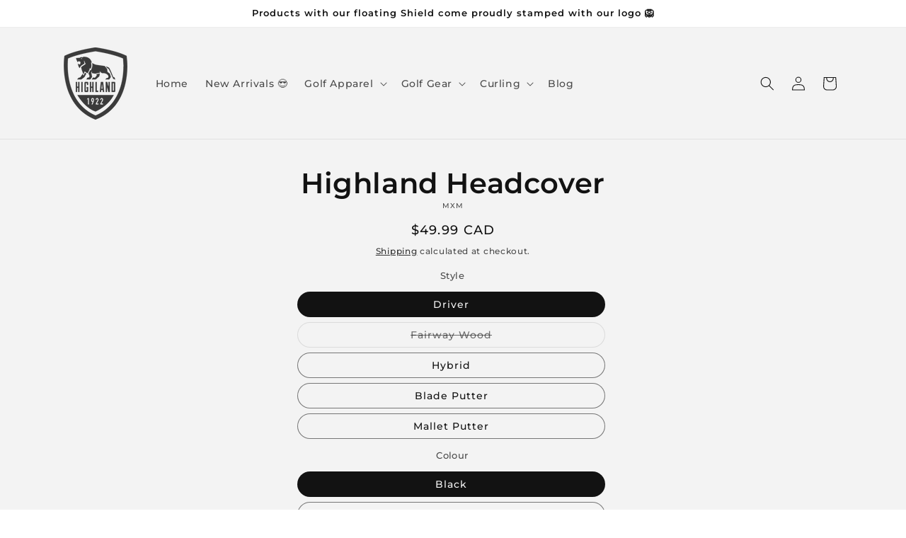

--- FILE ---
content_type: text/html; charset=utf-8
request_url: https://highlandprofessionalshop.com/products/highland-driver-headcover
body_size: 40964
content:
<!doctype html>
<html class="no-js" lang="en">
  <head>
    <meta charset="utf-8">
    <meta http-equiv="X-UA-Compatible" content="IE=edge">
    <meta name="viewport" content="width=device-width,initial-scale=1">
    <meta name="theme-color" content="">
    <link rel="canonical" href="https://highlandprofessionalshop.com/products/highland-driver-headcover"><link rel="icon" type="image/png" href="//highlandprofessionalshop.com/cdn/shop/files/favicon-180_3.png?crop=center&height=32&v=1711211766&width=32"><link rel="preconnect" href="https://fonts.shopifycdn.com" crossorigin><title>
      Highland Headcover
 &ndash; Highland Professional Shop</title>

    
      <meta name="description" content="Protect your clubs with style—because even your driver deserves a cozy home. ⛳">
    

    

<meta property="og:site_name" content="Highland Professional Shop">
<meta property="og:url" content="https://highlandprofessionalshop.com/products/highland-driver-headcover">
<meta property="og:title" content="Highland Headcover">
<meta property="og:type" content="product">
<meta property="og:description" content="Protect your clubs with style—because even your driver deserves a cozy home. ⛳"><meta property="og:image" content="http://highlandprofessionalshop.com/cdn/shop/files/favicon-180_3.png?height=628&pad_color=ffffff&v=1711211766&width=1200">
  <meta property="og:image:secure_url" content="https://highlandprofessionalshop.com/cdn/shop/files/favicon-180_3.png?height=628&pad_color=ffffff&v=1711211766&width=1200">
  <meta property="og:image:width" content="1200">
  <meta property="og:image:height" content="628"><meta property="og:price:amount" content="39.99">
  <meta property="og:price:currency" content="CAD"><meta name="twitter:card" content="summary_large_image">
<meta name="twitter:title" content="Highland Headcover">
<meta name="twitter:description" content="Protect your clubs with style—because even your driver deserves a cozy home. ⛳">


    <script src="//highlandprofessionalshop.com/cdn/shop/t/6/assets/constants.js?v=58251544750838685771711211466" defer="defer"></script>
    <script src="//highlandprofessionalshop.com/cdn/shop/t/6/assets/pubsub.js?v=158357773527763999511711211466" defer="defer"></script>
    <script src="//highlandprofessionalshop.com/cdn/shop/t/6/assets/global.js?v=37284204640041572741711211466" defer="defer"></script><script src="//highlandprofessionalshop.com/cdn/shop/t/6/assets/animations.js?v=88693664871331136111711211465" defer="defer"></script><script>window.performance && window.performance.mark && window.performance.mark('shopify.content_for_header.start');</script><meta id="shopify-digital-wallet" name="shopify-digital-wallet" content="/37715280007/digital_wallets/dialog">
<meta name="shopify-checkout-api-token" content="5d49e4e28deb263a767eab599dd71f70">
<meta id="in-context-paypal-metadata" data-shop-id="37715280007" data-venmo-supported="false" data-environment="production" data-locale="en_US" data-paypal-v4="true" data-currency="CAD">
<link rel="alternate" type="application/json+oembed" href="https://highlandprofessionalshop.com/products/highland-driver-headcover.oembed">
<script async="async" src="/checkouts/internal/preloads.js?locale=en-CA"></script>
<link rel="preconnect" href="https://shop.app" crossorigin="anonymous">
<script async="async" src="https://shop.app/checkouts/internal/preloads.js?locale=en-CA&shop_id=37715280007" crossorigin="anonymous"></script>
<script id="apple-pay-shop-capabilities" type="application/json">{"shopId":37715280007,"countryCode":"CA","currencyCode":"CAD","merchantCapabilities":["supports3DS"],"merchantId":"gid:\/\/shopify\/Shop\/37715280007","merchantName":"Highland Professional Shop","requiredBillingContactFields":["postalAddress","email","phone"],"requiredShippingContactFields":["postalAddress","email","phone"],"shippingType":"shipping","supportedNetworks":["visa","masterCard","discover","interac"],"total":{"type":"pending","label":"Highland Professional Shop","amount":"1.00"},"shopifyPaymentsEnabled":true,"supportsSubscriptions":true}</script>
<script id="shopify-features" type="application/json">{"accessToken":"5d49e4e28deb263a767eab599dd71f70","betas":["rich-media-storefront-analytics"],"domain":"highlandprofessionalshop.com","predictiveSearch":true,"shopId":37715280007,"locale":"en"}</script>
<script>var Shopify = Shopify || {};
Shopify.shop = "pero-sports-inc.myshopify.com";
Shopify.locale = "en";
Shopify.currency = {"active":"CAD","rate":"1.0"};
Shopify.country = "CA";
Shopify.theme = {"name":"Dawn","id":127900123271,"schema_name":"Dawn","schema_version":"13.0.1","theme_store_id":887,"role":"main"};
Shopify.theme.handle = "null";
Shopify.theme.style = {"id":null,"handle":null};
Shopify.cdnHost = "highlandprofessionalshop.com/cdn";
Shopify.routes = Shopify.routes || {};
Shopify.routes.root = "/";</script>
<script type="module">!function(o){(o.Shopify=o.Shopify||{}).modules=!0}(window);</script>
<script>!function(o){function n(){var o=[];function n(){o.push(Array.prototype.slice.apply(arguments))}return n.q=o,n}var t=o.Shopify=o.Shopify||{};t.loadFeatures=n(),t.autoloadFeatures=n()}(window);</script>
<script>
  window.ShopifyPay = window.ShopifyPay || {};
  window.ShopifyPay.apiHost = "shop.app\/pay";
  window.ShopifyPay.redirectState = null;
</script>
<script id="shop-js-analytics" type="application/json">{"pageType":"product"}</script>
<script defer="defer" async type="module" src="//highlandprofessionalshop.com/cdn/shopifycloud/shop-js/modules/v2/client.init-shop-cart-sync_C5BV16lS.en.esm.js"></script>
<script defer="defer" async type="module" src="//highlandprofessionalshop.com/cdn/shopifycloud/shop-js/modules/v2/chunk.common_CygWptCX.esm.js"></script>
<script type="module">
  await import("//highlandprofessionalshop.com/cdn/shopifycloud/shop-js/modules/v2/client.init-shop-cart-sync_C5BV16lS.en.esm.js");
await import("//highlandprofessionalshop.com/cdn/shopifycloud/shop-js/modules/v2/chunk.common_CygWptCX.esm.js");

  window.Shopify.SignInWithShop?.initShopCartSync?.({"fedCMEnabled":true,"windoidEnabled":true});

</script>
<script defer="defer" async type="module" src="//highlandprofessionalshop.com/cdn/shopifycloud/shop-js/modules/v2/client.payment-terms_CZxnsJam.en.esm.js"></script>
<script defer="defer" async type="module" src="//highlandprofessionalshop.com/cdn/shopifycloud/shop-js/modules/v2/chunk.common_CygWptCX.esm.js"></script>
<script defer="defer" async type="module" src="//highlandprofessionalshop.com/cdn/shopifycloud/shop-js/modules/v2/chunk.modal_D71HUcav.esm.js"></script>
<script type="module">
  await import("//highlandprofessionalshop.com/cdn/shopifycloud/shop-js/modules/v2/client.payment-terms_CZxnsJam.en.esm.js");
await import("//highlandprofessionalshop.com/cdn/shopifycloud/shop-js/modules/v2/chunk.common_CygWptCX.esm.js");
await import("//highlandprofessionalshop.com/cdn/shopifycloud/shop-js/modules/v2/chunk.modal_D71HUcav.esm.js");

  
</script>
<script>
  window.Shopify = window.Shopify || {};
  if (!window.Shopify.featureAssets) window.Shopify.featureAssets = {};
  window.Shopify.featureAssets['shop-js'] = {"shop-cart-sync":["modules/v2/client.shop-cart-sync_ZFArdW7E.en.esm.js","modules/v2/chunk.common_CygWptCX.esm.js"],"shop-button":["modules/v2/client.shop-button_tlx5R9nI.en.esm.js","modules/v2/chunk.common_CygWptCX.esm.js"],"init-fed-cm":["modules/v2/client.init-fed-cm_CmiC4vf6.en.esm.js","modules/v2/chunk.common_CygWptCX.esm.js"],"init-windoid":["modules/v2/client.init-windoid_sURxWdc1.en.esm.js","modules/v2/chunk.common_CygWptCX.esm.js"],"init-shop-cart-sync":["modules/v2/client.init-shop-cart-sync_C5BV16lS.en.esm.js","modules/v2/chunk.common_CygWptCX.esm.js"],"init-shop-email-lookup-coordinator":["modules/v2/client.init-shop-email-lookup-coordinator_B8hsDcYM.en.esm.js","modules/v2/chunk.common_CygWptCX.esm.js"],"shop-cash-offers":["modules/v2/client.shop-cash-offers_DOA2yAJr.en.esm.js","modules/v2/chunk.common_CygWptCX.esm.js","modules/v2/chunk.modal_D71HUcav.esm.js"],"pay-button":["modules/v2/client.pay-button_FdsNuTd3.en.esm.js","modules/v2/chunk.common_CygWptCX.esm.js"],"shop-login-button":["modules/v2/client.shop-login-button_C5VAVYt1.en.esm.js","modules/v2/chunk.common_CygWptCX.esm.js","modules/v2/chunk.modal_D71HUcav.esm.js"],"shop-toast-manager":["modules/v2/client.shop-toast-manager_ClPi3nE9.en.esm.js","modules/v2/chunk.common_CygWptCX.esm.js"],"avatar":["modules/v2/client.avatar_BTnouDA3.en.esm.js"],"init-shop-for-new-customer-accounts":["modules/v2/client.init-shop-for-new-customer-accounts_ChsxoAhi.en.esm.js","modules/v2/client.shop-login-button_C5VAVYt1.en.esm.js","modules/v2/chunk.common_CygWptCX.esm.js","modules/v2/chunk.modal_D71HUcav.esm.js"],"init-customer-accounts":["modules/v2/client.init-customer-accounts_DxDtT_ad.en.esm.js","modules/v2/client.shop-login-button_C5VAVYt1.en.esm.js","modules/v2/chunk.common_CygWptCX.esm.js","modules/v2/chunk.modal_D71HUcav.esm.js"],"init-customer-accounts-sign-up":["modules/v2/client.init-customer-accounts-sign-up_CPSyQ0Tj.en.esm.js","modules/v2/client.shop-login-button_C5VAVYt1.en.esm.js","modules/v2/chunk.common_CygWptCX.esm.js","modules/v2/chunk.modal_D71HUcav.esm.js"],"lead-capture":["modules/v2/client.lead-capture_Bi8yE_yS.en.esm.js","modules/v2/chunk.common_CygWptCX.esm.js","modules/v2/chunk.modal_D71HUcav.esm.js"],"checkout-modal":["modules/v2/client.checkout-modal_BPM8l0SH.en.esm.js","modules/v2/chunk.common_CygWptCX.esm.js","modules/v2/chunk.modal_D71HUcav.esm.js"],"shop-follow-button":["modules/v2/client.shop-follow-button_Cva4Ekp9.en.esm.js","modules/v2/chunk.common_CygWptCX.esm.js","modules/v2/chunk.modal_D71HUcav.esm.js"],"shop-login":["modules/v2/client.shop-login_D6lNrXab.en.esm.js","modules/v2/chunk.common_CygWptCX.esm.js","modules/v2/chunk.modal_D71HUcav.esm.js"],"payment-terms":["modules/v2/client.payment-terms_CZxnsJam.en.esm.js","modules/v2/chunk.common_CygWptCX.esm.js","modules/v2/chunk.modal_D71HUcav.esm.js"]};
</script>
<script>(function() {
  var isLoaded = false;
  function asyncLoad() {
    if (isLoaded) return;
    isLoaded = true;
    var urls = ["https:\/\/expo.seedgrow.net\/config\/expo-process-early.js?shop=pero-sports-inc.myshopify.com","https:\/\/cdn-bundler.nice-team.net\/app\/js\/bundler.js?shop=pero-sports-inc.myshopify.com"];
    for (var i = 0; i < urls.length; i++) {
      var s = document.createElement('script');
      s.type = 'text/javascript';
      s.async = true;
      s.src = urls[i];
      var x = document.getElementsByTagName('script')[0];
      x.parentNode.insertBefore(s, x);
    }
  };
  if(window.attachEvent) {
    window.attachEvent('onload', asyncLoad);
  } else {
    window.addEventListener('load', asyncLoad, false);
  }
})();</script>
<script id="__st">var __st={"a":37715280007,"offset":-18000,"reqid":"171c1fdb-1941-498c-9ce0-4015fa8f5334-1768845632","pageurl":"highlandprofessionalshop.com\/products\/highland-driver-headcover","u":"69885ed73c09","p":"product","rtyp":"product","rid":7673250644103};</script>
<script>window.ShopifyPaypalV4VisibilityTracking = true;</script>
<script id="captcha-bootstrap">!function(){'use strict';const t='contact',e='account',n='new_comment',o=[[t,t],['blogs',n],['comments',n],[t,'customer']],c=[[e,'customer_login'],[e,'guest_login'],[e,'recover_customer_password'],[e,'create_customer']],r=t=>t.map((([t,e])=>`form[action*='/${t}']:not([data-nocaptcha='true']) input[name='form_type'][value='${e}']`)).join(','),a=t=>()=>t?[...document.querySelectorAll(t)].map((t=>t.form)):[];function s(){const t=[...o],e=r(t);return a(e)}const i='password',u='form_key',d=['recaptcha-v3-token','g-recaptcha-response','h-captcha-response',i],f=()=>{try{return window.sessionStorage}catch{return}},m='__shopify_v',_=t=>t.elements[u];function p(t,e,n=!1){try{const o=window.sessionStorage,c=JSON.parse(o.getItem(e)),{data:r}=function(t){const{data:e,action:n}=t;return t[m]||n?{data:e,action:n}:{data:t,action:n}}(c);for(const[e,n]of Object.entries(r))t.elements[e]&&(t.elements[e].value=n);n&&o.removeItem(e)}catch(o){console.error('form repopulation failed',{error:o})}}const l='form_type',E='cptcha';function T(t){t.dataset[E]=!0}const w=window,h=w.document,L='Shopify',v='ce_forms',y='captcha';let A=!1;((t,e)=>{const n=(g='f06e6c50-85a8-45c8-87d0-21a2b65856fe',I='https://cdn.shopify.com/shopifycloud/storefront-forms-hcaptcha/ce_storefront_forms_captcha_hcaptcha.v1.5.2.iife.js',D={infoText:'Protected by hCaptcha',privacyText:'Privacy',termsText:'Terms'},(t,e,n)=>{const o=w[L][v],c=o.bindForm;if(c)return c(t,g,e,D).then(n);var r;o.q.push([[t,g,e,D],n]),r=I,A||(h.body.append(Object.assign(h.createElement('script'),{id:'captcha-provider',async:!0,src:r})),A=!0)});var g,I,D;w[L]=w[L]||{},w[L][v]=w[L][v]||{},w[L][v].q=[],w[L][y]=w[L][y]||{},w[L][y].protect=function(t,e){n(t,void 0,e),T(t)},Object.freeze(w[L][y]),function(t,e,n,w,h,L){const[v,y,A,g]=function(t,e,n){const i=e?o:[],u=t?c:[],d=[...i,...u],f=r(d),m=r(i),_=r(d.filter((([t,e])=>n.includes(e))));return[a(f),a(m),a(_),s()]}(w,h,L),I=t=>{const e=t.target;return e instanceof HTMLFormElement?e:e&&e.form},D=t=>v().includes(t);t.addEventListener('submit',(t=>{const e=I(t);if(!e)return;const n=D(e)&&!e.dataset.hcaptchaBound&&!e.dataset.recaptchaBound,o=_(e),c=g().includes(e)&&(!o||!o.value);(n||c)&&t.preventDefault(),c&&!n&&(function(t){try{if(!f())return;!function(t){const e=f();if(!e)return;const n=_(t);if(!n)return;const o=n.value;o&&e.removeItem(o)}(t);const e=Array.from(Array(32),(()=>Math.random().toString(36)[2])).join('');!function(t,e){_(t)||t.append(Object.assign(document.createElement('input'),{type:'hidden',name:u})),t.elements[u].value=e}(t,e),function(t,e){const n=f();if(!n)return;const o=[...t.querySelectorAll(`input[type='${i}']`)].map((({name:t})=>t)),c=[...d,...o],r={};for(const[a,s]of new FormData(t).entries())c.includes(a)||(r[a]=s);n.setItem(e,JSON.stringify({[m]:1,action:t.action,data:r}))}(t,e)}catch(e){console.error('failed to persist form',e)}}(e),e.submit())}));const S=(t,e)=>{t&&!t.dataset[E]&&(n(t,e.some((e=>e===t))),T(t))};for(const o of['focusin','change'])t.addEventListener(o,(t=>{const e=I(t);D(e)&&S(e,y())}));const B=e.get('form_key'),M=e.get(l),P=B&&M;t.addEventListener('DOMContentLoaded',(()=>{const t=y();if(P)for(const e of t)e.elements[l].value===M&&p(e,B);[...new Set([...A(),...v().filter((t=>'true'===t.dataset.shopifyCaptcha))])].forEach((e=>S(e,t)))}))}(h,new URLSearchParams(w.location.search),n,t,e,['guest_login'])})(!0,!0)}();</script>
<script integrity="sha256-4kQ18oKyAcykRKYeNunJcIwy7WH5gtpwJnB7kiuLZ1E=" data-source-attribution="shopify.loadfeatures" defer="defer" src="//highlandprofessionalshop.com/cdn/shopifycloud/storefront/assets/storefront/load_feature-a0a9edcb.js" crossorigin="anonymous"></script>
<script crossorigin="anonymous" defer="defer" src="//highlandprofessionalshop.com/cdn/shopifycloud/storefront/assets/shopify_pay/storefront-65b4c6d7.js?v=20250812"></script>
<script data-source-attribution="shopify.dynamic_checkout.dynamic.init">var Shopify=Shopify||{};Shopify.PaymentButton=Shopify.PaymentButton||{isStorefrontPortableWallets:!0,init:function(){window.Shopify.PaymentButton.init=function(){};var t=document.createElement("script");t.src="https://highlandprofessionalshop.com/cdn/shopifycloud/portable-wallets/latest/portable-wallets.en.js",t.type="module",document.head.appendChild(t)}};
</script>
<script data-source-attribution="shopify.dynamic_checkout.buyer_consent">
  function portableWalletsHideBuyerConsent(e){var t=document.getElementById("shopify-buyer-consent"),n=document.getElementById("shopify-subscription-policy-button");t&&n&&(t.classList.add("hidden"),t.setAttribute("aria-hidden","true"),n.removeEventListener("click",e))}function portableWalletsShowBuyerConsent(e){var t=document.getElementById("shopify-buyer-consent"),n=document.getElementById("shopify-subscription-policy-button");t&&n&&(t.classList.remove("hidden"),t.removeAttribute("aria-hidden"),n.addEventListener("click",e))}window.Shopify?.PaymentButton&&(window.Shopify.PaymentButton.hideBuyerConsent=portableWalletsHideBuyerConsent,window.Shopify.PaymentButton.showBuyerConsent=portableWalletsShowBuyerConsent);
</script>
<script data-source-attribution="shopify.dynamic_checkout.cart.bootstrap">document.addEventListener("DOMContentLoaded",(function(){function t(){return document.querySelector("shopify-accelerated-checkout-cart, shopify-accelerated-checkout")}if(t())Shopify.PaymentButton.init();else{new MutationObserver((function(e,n){t()&&(Shopify.PaymentButton.init(),n.disconnect())})).observe(document.body,{childList:!0,subtree:!0})}}));
</script>
<link id="shopify-accelerated-checkout-styles" rel="stylesheet" media="screen" href="https://highlandprofessionalshop.com/cdn/shopifycloud/portable-wallets/latest/accelerated-checkout-backwards-compat.css" crossorigin="anonymous">
<style id="shopify-accelerated-checkout-cart">
        #shopify-buyer-consent {
  margin-top: 1em;
  display: inline-block;
  width: 100%;
}

#shopify-buyer-consent.hidden {
  display: none;
}

#shopify-subscription-policy-button {
  background: none;
  border: none;
  padding: 0;
  text-decoration: underline;
  font-size: inherit;
  cursor: pointer;
}

#shopify-subscription-policy-button::before {
  box-shadow: none;
}

      </style>
<script id="sections-script" data-sections="header" defer="defer" src="//highlandprofessionalshop.com/cdn/shop/t/6/compiled_assets/scripts.js?v=1518"></script>
<script>window.performance && window.performance.mark && window.performance.mark('shopify.content_for_header.end');</script>


    <style data-shopify>
      @font-face {
  font-family: Montserrat;
  font-weight: 500;
  font-style: normal;
  font-display: swap;
  src: url("//highlandprofessionalshop.com/cdn/fonts/montserrat/montserrat_n5.07ef3781d9c78c8b93c98419da7ad4fbeebb6635.woff2") format("woff2"),
       url("//highlandprofessionalshop.com/cdn/fonts/montserrat/montserrat_n5.adf9b4bd8b0e4f55a0b203cdd84512667e0d5e4d.woff") format("woff");
}

      @font-face {
  font-family: Montserrat;
  font-weight: 700;
  font-style: normal;
  font-display: swap;
  src: url("//highlandprofessionalshop.com/cdn/fonts/montserrat/montserrat_n7.3c434e22befd5c18a6b4afadb1e3d77c128c7939.woff2") format("woff2"),
       url("//highlandprofessionalshop.com/cdn/fonts/montserrat/montserrat_n7.5d9fa6e2cae713c8fb539a9876489d86207fe957.woff") format("woff");
}

      @font-face {
  font-family: Montserrat;
  font-weight: 500;
  font-style: italic;
  font-display: swap;
  src: url("//highlandprofessionalshop.com/cdn/fonts/montserrat/montserrat_i5.d3a783eb0cc26f2fda1e99d1dfec3ebaea1dc164.woff2") format("woff2"),
       url("//highlandprofessionalshop.com/cdn/fonts/montserrat/montserrat_i5.76d414ea3d56bb79ef992a9c62dce2e9063bc062.woff") format("woff");
}

      @font-face {
  font-family: Montserrat;
  font-weight: 700;
  font-style: italic;
  font-display: swap;
  src: url("//highlandprofessionalshop.com/cdn/fonts/montserrat/montserrat_i7.a0d4a463df4f146567d871890ffb3c80408e7732.woff2") format("woff2"),
       url("//highlandprofessionalshop.com/cdn/fonts/montserrat/montserrat_i7.f6ec9f2a0681acc6f8152c40921d2a4d2e1a2c78.woff") format("woff");
}

      @font-face {
  font-family: Montserrat;
  font-weight: 600;
  font-style: normal;
  font-display: swap;
  src: url("//highlandprofessionalshop.com/cdn/fonts/montserrat/montserrat_n6.1326b3e84230700ef15b3a29fb520639977513e0.woff2") format("woff2"),
       url("//highlandprofessionalshop.com/cdn/fonts/montserrat/montserrat_n6.652f051080eb14192330daceed8cd53dfdc5ead9.woff") format("woff");
}


      
        :root,
        .color-scheme-1 {
          --color-background: 255,255,255;
        
          --gradient-background: #ffffff;
        

        

        --color-foreground: 18,18,18;
        --color-background-contrast: 191,191,191;
        --color-shadow: 18,18,18;
        --color-button: 18,18,18;
        --color-button-text: 255,255,255;
        --color-secondary-button: 255,255,255;
        --color-secondary-button-text: 18,18,18;
        --color-link: 18,18,18;
        --color-badge-foreground: 18,18,18;
        --color-badge-background: 255,255,255;
        --color-badge-border: 18,18,18;
        --payment-terms-background-color: rgb(255 255 255);
      }
      
        
        .color-scheme-2 {
          --color-background: 243,243,243;
        
          --gradient-background: #f3f3f3;
        

        

        --color-foreground: 18,18,18;
        --color-background-contrast: 179,179,179;
        --color-shadow: 18,18,18;
        --color-button: 18,18,18;
        --color-button-text: 243,243,243;
        --color-secondary-button: 243,243,243;
        --color-secondary-button-text: 18,18,18;
        --color-link: 18,18,18;
        --color-badge-foreground: 18,18,18;
        --color-badge-background: 243,243,243;
        --color-badge-border: 18,18,18;
        --payment-terms-background-color: rgb(243 243 243);
      }
      
        
        .color-scheme-3 {
          --color-background: 36,40,51;
        
          --gradient-background: #242833;
        

        

        --color-foreground: 255,255,255;
        --color-background-contrast: 47,52,66;
        --color-shadow: 18,18,18;
        --color-button: 255,255,255;
        --color-button-text: 0,0,0;
        --color-secondary-button: 36,40,51;
        --color-secondary-button-text: 255,255,255;
        --color-link: 255,255,255;
        --color-badge-foreground: 255,255,255;
        --color-badge-background: 36,40,51;
        --color-badge-border: 255,255,255;
        --payment-terms-background-color: rgb(36 40 51);
      }
      
        
        .color-scheme-4 {
          --color-background: 18,18,18;
        
          --gradient-background: #121212;
        

        

        --color-foreground: 255,255,255;
        --color-background-contrast: 146,146,146;
        --color-shadow: 18,18,18;
        --color-button: 255,255,255;
        --color-button-text: 18,18,18;
        --color-secondary-button: 18,18,18;
        --color-secondary-button-text: 255,255,255;
        --color-link: 255,255,255;
        --color-badge-foreground: 255,255,255;
        --color-badge-background: 18,18,18;
        --color-badge-border: 255,255,255;
        --payment-terms-background-color: rgb(18 18 18);
      }
      
        
        .color-scheme-5 {
          --color-background: 51,79,180;
        
          --gradient-background: #334fb4;
        

        

        --color-foreground: 255,255,255;
        --color-background-contrast: 23,35,81;
        --color-shadow: 18,18,18;
        --color-button: 255,255,255;
        --color-button-text: 51,79,180;
        --color-secondary-button: 51,79,180;
        --color-secondary-button-text: 255,255,255;
        --color-link: 255,255,255;
        --color-badge-foreground: 255,255,255;
        --color-badge-background: 51,79,180;
        --color-badge-border: 255,255,255;
        --payment-terms-background-color: rgb(51 79 180);
      }
      

      body, .color-scheme-1, .color-scheme-2, .color-scheme-3, .color-scheme-4, .color-scheme-5 {
        color: rgba(var(--color-foreground), 0.75);
        background-color: rgb(var(--color-background));
      }

      :root {
        --font-body-family: Montserrat, sans-serif;
        --font-body-style: normal;
        --font-body-weight: 500;
        --font-body-weight-bold: 800;

        --font-heading-family: Montserrat, sans-serif;
        --font-heading-style: normal;
        --font-heading-weight: 600;

        --font-body-scale: 1.0;
        --font-heading-scale: 1.0;

        --media-padding: px;
        --media-border-opacity: 0.05;
        --media-border-width: 1px;
        --media-radius: 0px;
        --media-shadow-opacity: 0.0;
        --media-shadow-horizontal-offset: 0px;
        --media-shadow-vertical-offset: 4px;
        --media-shadow-blur-radius: 5px;
        --media-shadow-visible: 0;

        --page-width: 120rem;
        --page-width-margin: 0rem;

        --product-card-image-padding: 0.0rem;
        --product-card-corner-radius: 0.0rem;
        --product-card-text-alignment: left;
        --product-card-border-width: 0.0rem;
        --product-card-border-opacity: 0.1;
        --product-card-shadow-opacity: 0.0;
        --product-card-shadow-visible: 0;
        --product-card-shadow-horizontal-offset: 0.0rem;
        --product-card-shadow-vertical-offset: 0.4rem;
        --product-card-shadow-blur-radius: 0.5rem;

        --collection-card-image-padding: 0.0rem;
        --collection-card-corner-radius: 0.0rem;
        --collection-card-text-alignment: left;
        --collection-card-border-width: 0.0rem;
        --collection-card-border-opacity: 0.1;
        --collection-card-shadow-opacity: 0.0;
        --collection-card-shadow-visible: 0;
        --collection-card-shadow-horizontal-offset: 0.0rem;
        --collection-card-shadow-vertical-offset: 0.4rem;
        --collection-card-shadow-blur-radius: 0.5rem;

        --blog-card-image-padding: 0.0rem;
        --blog-card-corner-radius: 0.0rem;
        --blog-card-text-alignment: left;
        --blog-card-border-width: 0.0rem;
        --blog-card-border-opacity: 0.1;
        --blog-card-shadow-opacity: 0.0;
        --blog-card-shadow-visible: 0;
        --blog-card-shadow-horizontal-offset: 0.0rem;
        --blog-card-shadow-vertical-offset: 0.4rem;
        --blog-card-shadow-blur-radius: 0.5rem;

        --badge-corner-radius: 4.0rem;

        --popup-border-width: 1px;
        --popup-border-opacity: 0.1;
        --popup-corner-radius: 0px;
        --popup-shadow-opacity: 0.05;
        --popup-shadow-horizontal-offset: 0px;
        --popup-shadow-vertical-offset: 4px;
        --popup-shadow-blur-radius: 5px;

        --drawer-border-width: 1px;
        --drawer-border-opacity: 0.1;
        --drawer-shadow-opacity: 0.0;
        --drawer-shadow-horizontal-offset: 0px;
        --drawer-shadow-vertical-offset: 4px;
        --drawer-shadow-blur-radius: 5px;

        --spacing-sections-desktop: 0px;
        --spacing-sections-mobile: 0px;

        --grid-desktop-vertical-spacing: 8px;
        --grid-desktop-horizontal-spacing: 8px;
        --grid-mobile-vertical-spacing: 4px;
        --grid-mobile-horizontal-spacing: 4px;

        --text-boxes-border-opacity: 0.1;
        --text-boxes-border-width: 0px;
        --text-boxes-radius: 0px;
        --text-boxes-shadow-opacity: 0.0;
        --text-boxes-shadow-visible: 0;
        --text-boxes-shadow-horizontal-offset: 0px;
        --text-boxes-shadow-vertical-offset: 4px;
        --text-boxes-shadow-blur-radius: 5px;

        --buttons-radius: 0px;
        --buttons-radius-outset: 0px;
        --buttons-border-width: 1px;
        --buttons-border-opacity: 1.0;
        --buttons-shadow-opacity: 0.0;
        --buttons-shadow-visible: 0;
        --buttons-shadow-horizontal-offset: 0px;
        --buttons-shadow-vertical-offset: 4px;
        --buttons-shadow-blur-radius: 5px;
        --buttons-border-offset: 0px;

        --inputs-radius: 0px;
        --inputs-border-width: 1px;
        --inputs-border-opacity: 0.55;
        --inputs-shadow-opacity: 0.0;
        --inputs-shadow-horizontal-offset: 0px;
        --inputs-margin-offset: 0px;
        --inputs-shadow-vertical-offset: 4px;
        --inputs-shadow-blur-radius: 5px;
        --inputs-radius-outset: 0px;

        --variant-pills-radius: 40px;
        --variant-pills-border-width: 1px;
        --variant-pills-border-opacity: 0.55;
        --variant-pills-shadow-opacity: 0.0;
        --variant-pills-shadow-horizontal-offset: 0px;
        --variant-pills-shadow-vertical-offset: 4px;
        --variant-pills-shadow-blur-radius: 5px;
      }

      *,
      *::before,
      *::after {
        box-sizing: inherit;
      }

      html {
        box-sizing: border-box;
        font-size: calc(var(--font-body-scale) * 62.5%);
        height: 100%;
      }

      body {
        display: grid;
        grid-template-rows: auto auto 1fr auto;
        grid-template-columns: 100%;
        min-height: 100%;
        margin: 0;
        font-size: 1.5rem;
        letter-spacing: 0.06rem;
        line-height: calc(1 + 0.8 / var(--font-body-scale));
        font-family: var(--font-body-family);
        font-style: var(--font-body-style);
        font-weight: var(--font-body-weight);
      }

      @media screen and (min-width: 750px) {
        body {
          font-size: 1.6rem;
        }
      }
    </style>

    <link href="//highlandprofessionalshop.com/cdn/shop/t/6/assets/base.css?v=93405971894151239851711211465" rel="stylesheet" type="text/css" media="all" />
<link rel="preload" as="font" href="//highlandprofessionalshop.com/cdn/fonts/montserrat/montserrat_n5.07ef3781d9c78c8b93c98419da7ad4fbeebb6635.woff2" type="font/woff2" crossorigin><link rel="preload" as="font" href="//highlandprofessionalshop.com/cdn/fonts/montserrat/montserrat_n6.1326b3e84230700ef15b3a29fb520639977513e0.woff2" type="font/woff2" crossorigin><link
        rel="stylesheet"
        href="//highlandprofessionalshop.com/cdn/shop/t/6/assets/component-predictive-search.css?v=118923337488134913561711211466"
        media="print"
        onload="this.media='all'"
      ><script>
      document.documentElement.className = document.documentElement.className.replace('no-js', 'js');
      if (Shopify.designMode) {
        document.documentElement.classList.add('shopify-design-mode');
      }
    </script>
  <script src="https://cdn.shopify.com/extensions/19689677-6488-4a31-adf3-fcf4359c5fd9/forms-2295/assets/shopify-forms-loader.js" type="text/javascript" defer="defer"></script>
<link href="https://monorail-edge.shopifysvc.com" rel="dns-prefetch">
<script>(function(){if ("sendBeacon" in navigator && "performance" in window) {try {var session_token_from_headers = performance.getEntriesByType('navigation')[0].serverTiming.find(x => x.name == '_s').description;} catch {var session_token_from_headers = undefined;}var session_cookie_matches = document.cookie.match(/_shopify_s=([^;]*)/);var session_token_from_cookie = session_cookie_matches && session_cookie_matches.length === 2 ? session_cookie_matches[1] : "";var session_token = session_token_from_headers || session_token_from_cookie || "";function handle_abandonment_event(e) {var entries = performance.getEntries().filter(function(entry) {return /monorail-edge.shopifysvc.com/.test(entry.name);});if (!window.abandonment_tracked && entries.length === 0) {window.abandonment_tracked = true;var currentMs = Date.now();var navigation_start = performance.timing.navigationStart;var payload = {shop_id: 37715280007,url: window.location.href,navigation_start,duration: currentMs - navigation_start,session_token,page_type: "product"};window.navigator.sendBeacon("https://monorail-edge.shopifysvc.com/v1/produce", JSON.stringify({schema_id: "online_store_buyer_site_abandonment/1.1",payload: payload,metadata: {event_created_at_ms: currentMs,event_sent_at_ms: currentMs}}));}}window.addEventListener('pagehide', handle_abandonment_event);}}());</script>
<script id="web-pixels-manager-setup">(function e(e,d,r,n,o){if(void 0===o&&(o={}),!Boolean(null===(a=null===(i=window.Shopify)||void 0===i?void 0:i.analytics)||void 0===a?void 0:a.replayQueue)){var i,a;window.Shopify=window.Shopify||{};var t=window.Shopify;t.analytics=t.analytics||{};var s=t.analytics;s.replayQueue=[],s.publish=function(e,d,r){return s.replayQueue.push([e,d,r]),!0};try{self.performance.mark("wpm:start")}catch(e){}var l=function(){var e={modern:/Edge?\/(1{2}[4-9]|1[2-9]\d|[2-9]\d{2}|\d{4,})\.\d+(\.\d+|)|Firefox\/(1{2}[4-9]|1[2-9]\d|[2-9]\d{2}|\d{4,})\.\d+(\.\d+|)|Chrom(ium|e)\/(9{2}|\d{3,})\.\d+(\.\d+|)|(Maci|X1{2}).+ Version\/(15\.\d+|(1[6-9]|[2-9]\d|\d{3,})\.\d+)([,.]\d+|)( \(\w+\)|)( Mobile\/\w+|) Safari\/|Chrome.+OPR\/(9{2}|\d{3,})\.\d+\.\d+|(CPU[ +]OS|iPhone[ +]OS|CPU[ +]iPhone|CPU IPhone OS|CPU iPad OS)[ +]+(15[._]\d+|(1[6-9]|[2-9]\d|\d{3,})[._]\d+)([._]\d+|)|Android:?[ /-](13[3-9]|1[4-9]\d|[2-9]\d{2}|\d{4,})(\.\d+|)(\.\d+|)|Android.+Firefox\/(13[5-9]|1[4-9]\d|[2-9]\d{2}|\d{4,})\.\d+(\.\d+|)|Android.+Chrom(ium|e)\/(13[3-9]|1[4-9]\d|[2-9]\d{2}|\d{4,})\.\d+(\.\d+|)|SamsungBrowser\/([2-9]\d|\d{3,})\.\d+/,legacy:/Edge?\/(1[6-9]|[2-9]\d|\d{3,})\.\d+(\.\d+|)|Firefox\/(5[4-9]|[6-9]\d|\d{3,})\.\d+(\.\d+|)|Chrom(ium|e)\/(5[1-9]|[6-9]\d|\d{3,})\.\d+(\.\d+|)([\d.]+$|.*Safari\/(?![\d.]+ Edge\/[\d.]+$))|(Maci|X1{2}).+ Version\/(10\.\d+|(1[1-9]|[2-9]\d|\d{3,})\.\d+)([,.]\d+|)( \(\w+\)|)( Mobile\/\w+|) Safari\/|Chrome.+OPR\/(3[89]|[4-9]\d|\d{3,})\.\d+\.\d+|(CPU[ +]OS|iPhone[ +]OS|CPU[ +]iPhone|CPU IPhone OS|CPU iPad OS)[ +]+(10[._]\d+|(1[1-9]|[2-9]\d|\d{3,})[._]\d+)([._]\d+|)|Android:?[ /-](13[3-9]|1[4-9]\d|[2-9]\d{2}|\d{4,})(\.\d+|)(\.\d+|)|Mobile Safari.+OPR\/([89]\d|\d{3,})\.\d+\.\d+|Android.+Firefox\/(13[5-9]|1[4-9]\d|[2-9]\d{2}|\d{4,})\.\d+(\.\d+|)|Android.+Chrom(ium|e)\/(13[3-9]|1[4-9]\d|[2-9]\d{2}|\d{4,})\.\d+(\.\d+|)|Android.+(UC? ?Browser|UCWEB|U3)[ /]?(15\.([5-9]|\d{2,})|(1[6-9]|[2-9]\d|\d{3,})\.\d+)\.\d+|SamsungBrowser\/(5\.\d+|([6-9]|\d{2,})\.\d+)|Android.+MQ{2}Browser\/(14(\.(9|\d{2,})|)|(1[5-9]|[2-9]\d|\d{3,})(\.\d+|))(\.\d+|)|K[Aa][Ii]OS\/(3\.\d+|([4-9]|\d{2,})\.\d+)(\.\d+|)/},d=e.modern,r=e.legacy,n=navigator.userAgent;return n.match(d)?"modern":n.match(r)?"legacy":"unknown"}(),u="modern"===l?"modern":"legacy",c=(null!=n?n:{modern:"",legacy:""})[u],f=function(e){return[e.baseUrl,"/wpm","/b",e.hashVersion,"modern"===e.buildTarget?"m":"l",".js"].join("")}({baseUrl:d,hashVersion:r,buildTarget:u}),m=function(e){var d=e.version,r=e.bundleTarget,n=e.surface,o=e.pageUrl,i=e.monorailEndpoint;return{emit:function(e){var a=e.status,t=e.errorMsg,s=(new Date).getTime(),l=JSON.stringify({metadata:{event_sent_at_ms:s},events:[{schema_id:"web_pixels_manager_load/3.1",payload:{version:d,bundle_target:r,page_url:o,status:a,surface:n,error_msg:t},metadata:{event_created_at_ms:s}}]});if(!i)return console&&console.warn&&console.warn("[Web Pixels Manager] No Monorail endpoint provided, skipping logging."),!1;try{return self.navigator.sendBeacon.bind(self.navigator)(i,l)}catch(e){}var u=new XMLHttpRequest;try{return u.open("POST",i,!0),u.setRequestHeader("Content-Type","text/plain"),u.send(l),!0}catch(e){return console&&console.warn&&console.warn("[Web Pixels Manager] Got an unhandled error while logging to Monorail."),!1}}}}({version:r,bundleTarget:l,surface:e.surface,pageUrl:self.location.href,monorailEndpoint:e.monorailEndpoint});try{o.browserTarget=l,function(e){var d=e.src,r=e.async,n=void 0===r||r,o=e.onload,i=e.onerror,a=e.sri,t=e.scriptDataAttributes,s=void 0===t?{}:t,l=document.createElement("script"),u=document.querySelector("head"),c=document.querySelector("body");if(l.async=n,l.src=d,a&&(l.integrity=a,l.crossOrigin="anonymous"),s)for(var f in s)if(Object.prototype.hasOwnProperty.call(s,f))try{l.dataset[f]=s[f]}catch(e){}if(o&&l.addEventListener("load",o),i&&l.addEventListener("error",i),u)u.appendChild(l);else{if(!c)throw new Error("Did not find a head or body element to append the script");c.appendChild(l)}}({src:f,async:!0,onload:function(){if(!function(){var e,d;return Boolean(null===(d=null===(e=window.Shopify)||void 0===e?void 0:e.analytics)||void 0===d?void 0:d.initialized)}()){var d=window.webPixelsManager.init(e)||void 0;if(d){var r=window.Shopify.analytics;r.replayQueue.forEach((function(e){var r=e[0],n=e[1],o=e[2];d.publishCustomEvent(r,n,o)})),r.replayQueue=[],r.publish=d.publishCustomEvent,r.visitor=d.visitor,r.initialized=!0}}},onerror:function(){return m.emit({status:"failed",errorMsg:"".concat(f," has failed to load")})},sri:function(e){var d=/^sha384-[A-Za-z0-9+/=]+$/;return"string"==typeof e&&d.test(e)}(c)?c:"",scriptDataAttributes:o}),m.emit({status:"loading"})}catch(e){m.emit({status:"failed",errorMsg:(null==e?void 0:e.message)||"Unknown error"})}}})({shopId: 37715280007,storefrontBaseUrl: "https://highlandprofessionalshop.com",extensionsBaseUrl: "https://extensions.shopifycdn.com/cdn/shopifycloud/web-pixels-manager",monorailEndpoint: "https://monorail-edge.shopifysvc.com/unstable/produce_batch",surface: "storefront-renderer",enabledBetaFlags: ["2dca8a86"],webPixelsConfigList: [{"id":"shopify-app-pixel","configuration":"{}","eventPayloadVersion":"v1","runtimeContext":"STRICT","scriptVersion":"0450","apiClientId":"shopify-pixel","type":"APP","privacyPurposes":["ANALYTICS","MARKETING"]},{"id":"shopify-custom-pixel","eventPayloadVersion":"v1","runtimeContext":"LAX","scriptVersion":"0450","apiClientId":"shopify-pixel","type":"CUSTOM","privacyPurposes":["ANALYTICS","MARKETING"]}],isMerchantRequest: false,initData: {"shop":{"name":"Highland Professional Shop","paymentSettings":{"currencyCode":"CAD"},"myshopifyDomain":"pero-sports-inc.myshopify.com","countryCode":"CA","storefrontUrl":"https:\/\/highlandprofessionalshop.com"},"customer":null,"cart":null,"checkout":null,"productVariants":[{"price":{"amount":49.99,"currencyCode":"CAD"},"product":{"title":"Highland Headcover","vendor":"MXM","id":"7673250644103","untranslatedTitle":"Highland Headcover","url":"\/products\/highland-driver-headcover","type":"Golf Equipment"},"id":"41338750697607","image":null,"sku":null,"title":"Driver \/ Black","untranslatedTitle":"Driver \/ Black"},{"price":{"amount":49.99,"currencyCode":"CAD"},"product":{"title":"Highland Headcover","vendor":"MXM","id":"7673250644103","untranslatedTitle":"Highland Headcover","url":"\/products\/highland-driver-headcover","type":"Golf Equipment"},"id":"43420894855303","image":null,"sku":null,"title":"Driver \/ White","untranslatedTitle":"Driver \/ White"},{"price":{"amount":49.99,"currencyCode":"CAD"},"product":{"title":"Highland Headcover","vendor":"MXM","id":"7673250644103","untranslatedTitle":"Highland Headcover","url":"\/products\/highland-driver-headcover","type":"Golf Equipment"},"id":"43420894888071","image":null,"sku":null,"title":"Driver \/ Striped","untranslatedTitle":"Driver \/ Striped"},{"price":{"amount":39.99,"currencyCode":"CAD"},"product":{"title":"Highland Headcover","vendor":"MXM","id":"7673250644103","untranslatedTitle":"Highland Headcover","url":"\/products\/highland-driver-headcover","type":"Golf Equipment"},"id":"41338750730375","image":null,"sku":null,"title":"Fairway Wood \/ Black","untranslatedTitle":"Fairway Wood \/ Black"},{"price":{"amount":49.99,"currencyCode":"CAD"},"product":{"title":"Highland Headcover","vendor":"MXM","id":"7673250644103","untranslatedTitle":"Highland Headcover","url":"\/products\/highland-driver-headcover","type":"Golf Equipment"},"id":"43420894920839","image":null,"sku":null,"title":"Fairway Wood \/ White","untranslatedTitle":"Fairway Wood \/ White"},{"price":{"amount":49.99,"currencyCode":"CAD"},"product":{"title":"Highland Headcover","vendor":"MXM","id":"7673250644103","untranslatedTitle":"Highland Headcover","url":"\/products\/highland-driver-headcover","type":"Golf Equipment"},"id":"43420894953607","image":null,"sku":null,"title":"Fairway Wood \/ Striped","untranslatedTitle":"Fairway Wood \/ Striped"},{"price":{"amount":39.99,"currencyCode":"CAD"},"product":{"title":"Highland Headcover","vendor":"MXM","id":"7673250644103","untranslatedTitle":"Highland Headcover","url":"\/products\/highland-driver-headcover","type":"Golf Equipment"},"id":"42679776477319","image":null,"sku":null,"title":"Hybrid \/ Black","untranslatedTitle":"Hybrid \/ Black"},{"price":{"amount":49.99,"currencyCode":"CAD"},"product":{"title":"Highland Headcover","vendor":"MXM","id":"7673250644103","untranslatedTitle":"Highland Headcover","url":"\/products\/highland-driver-headcover","type":"Golf Equipment"},"id":"43420894986375","image":null,"sku":null,"title":"Hybrid \/ White","untranslatedTitle":"Hybrid \/ White"},{"price":{"amount":49.99,"currencyCode":"CAD"},"product":{"title":"Highland Headcover","vendor":"MXM","id":"7673250644103","untranslatedTitle":"Highland Headcover","url":"\/products\/highland-driver-headcover","type":"Golf Equipment"},"id":"43420895019143","image":null,"sku":null,"title":"Hybrid \/ Striped","untranslatedTitle":"Hybrid \/ Striped"},{"price":{"amount":39.99,"currencyCode":"CAD"},"product":{"title":"Highland Headcover","vendor":"MXM","id":"7673250644103","untranslatedTitle":"Highland Headcover","url":"\/products\/highland-driver-headcover","type":"Golf Equipment"},"id":"42092660326535","image":null,"sku":null,"title":"Blade Putter \/ Black","untranslatedTitle":"Blade Putter \/ Black"},{"price":{"amount":49.99,"currencyCode":"CAD"},"product":{"title":"Highland Headcover","vendor":"MXM","id":"7673250644103","untranslatedTitle":"Highland Headcover","url":"\/products\/highland-driver-headcover","type":"Golf Equipment"},"id":"43420895051911","image":null,"sku":null,"title":"Blade Putter \/ White","untranslatedTitle":"Blade Putter \/ White"},{"price":{"amount":49.99,"currencyCode":"CAD"},"product":{"title":"Highland Headcover","vendor":"MXM","id":"7673250644103","untranslatedTitle":"Highland Headcover","url":"\/products\/highland-driver-headcover","type":"Golf Equipment"},"id":"43420895084679","image":null,"sku":null,"title":"Blade Putter \/ Striped","untranslatedTitle":"Blade Putter \/ Striped"},{"price":{"amount":39.99,"currencyCode":"CAD"},"product":{"title":"Highland Headcover","vendor":"MXM","id":"7673250644103","untranslatedTitle":"Highland Headcover","url":"\/products\/highland-driver-headcover","type":"Golf Equipment"},"id":"42679776510087","image":null,"sku":null,"title":"Mallet Putter \/ Black","untranslatedTitle":"Mallet Putter \/ Black"},{"price":{"amount":49.99,"currencyCode":"CAD"},"product":{"title":"Highland Headcover","vendor":"MXM","id":"7673250644103","untranslatedTitle":"Highland Headcover","url":"\/products\/highland-driver-headcover","type":"Golf Equipment"},"id":"43420895117447","image":null,"sku":null,"title":"Mallet Putter \/ White","untranslatedTitle":"Mallet Putter \/ White"},{"price":{"amount":49.99,"currencyCode":"CAD"},"product":{"title":"Highland Headcover","vendor":"MXM","id":"7673250644103","untranslatedTitle":"Highland Headcover","url":"\/products\/highland-driver-headcover","type":"Golf Equipment"},"id":"43420895150215","image":null,"sku":null,"title":"Mallet Putter \/ Striped","untranslatedTitle":"Mallet Putter \/ Striped"}],"purchasingCompany":null},},"https://highlandprofessionalshop.com/cdn","fcfee988w5aeb613cpc8e4bc33m6693e112",{"modern":"","legacy":""},{"shopId":"37715280007","storefrontBaseUrl":"https:\/\/highlandprofessionalshop.com","extensionBaseUrl":"https:\/\/extensions.shopifycdn.com\/cdn\/shopifycloud\/web-pixels-manager","surface":"storefront-renderer","enabledBetaFlags":"[\"2dca8a86\"]","isMerchantRequest":"false","hashVersion":"fcfee988w5aeb613cpc8e4bc33m6693e112","publish":"custom","events":"[[\"page_viewed\",{}],[\"product_viewed\",{\"productVariant\":{\"price\":{\"amount\":49.99,\"currencyCode\":\"CAD\"},\"product\":{\"title\":\"Highland Headcover\",\"vendor\":\"MXM\",\"id\":\"7673250644103\",\"untranslatedTitle\":\"Highland Headcover\",\"url\":\"\/products\/highland-driver-headcover\",\"type\":\"Golf Equipment\"},\"id\":\"41338750697607\",\"image\":null,\"sku\":null,\"title\":\"Driver \/ Black\",\"untranslatedTitle\":\"Driver \/ Black\"}}]]"});</script><script>
  window.ShopifyAnalytics = window.ShopifyAnalytics || {};
  window.ShopifyAnalytics.meta = window.ShopifyAnalytics.meta || {};
  window.ShopifyAnalytics.meta.currency = 'CAD';
  var meta = {"product":{"id":7673250644103,"gid":"gid:\/\/shopify\/Product\/7673250644103","vendor":"MXM","type":"Golf Equipment","handle":"highland-driver-headcover","variants":[{"id":41338750697607,"price":4999,"name":"Highland Headcover - Driver \/ Black","public_title":"Driver \/ Black","sku":null},{"id":43420894855303,"price":4999,"name":"Highland Headcover - Driver \/ White","public_title":"Driver \/ White","sku":null},{"id":43420894888071,"price":4999,"name":"Highland Headcover - Driver \/ Striped","public_title":"Driver \/ Striped","sku":null},{"id":41338750730375,"price":3999,"name":"Highland Headcover - Fairway Wood \/ Black","public_title":"Fairway Wood \/ Black","sku":null},{"id":43420894920839,"price":4999,"name":"Highland Headcover - Fairway Wood \/ White","public_title":"Fairway Wood \/ White","sku":null},{"id":43420894953607,"price":4999,"name":"Highland Headcover - Fairway Wood \/ Striped","public_title":"Fairway Wood \/ Striped","sku":null},{"id":42679776477319,"price":3999,"name":"Highland Headcover - Hybrid \/ Black","public_title":"Hybrid \/ Black","sku":null},{"id":43420894986375,"price":4999,"name":"Highland Headcover - Hybrid \/ White","public_title":"Hybrid \/ White","sku":null},{"id":43420895019143,"price":4999,"name":"Highland Headcover - Hybrid \/ Striped","public_title":"Hybrid \/ Striped","sku":null},{"id":42092660326535,"price":3999,"name":"Highland Headcover - Blade Putter \/ Black","public_title":"Blade Putter \/ Black","sku":null},{"id":43420895051911,"price":4999,"name":"Highland Headcover - Blade Putter \/ White","public_title":"Blade Putter \/ White","sku":null},{"id":43420895084679,"price":4999,"name":"Highland Headcover - Blade Putter \/ Striped","public_title":"Blade Putter \/ Striped","sku":null},{"id":42679776510087,"price":3999,"name":"Highland Headcover - Mallet Putter \/ Black","public_title":"Mallet Putter \/ Black","sku":null},{"id":43420895117447,"price":4999,"name":"Highland Headcover - Mallet Putter \/ White","public_title":"Mallet Putter \/ White","sku":null},{"id":43420895150215,"price":4999,"name":"Highland Headcover - Mallet Putter \/ Striped","public_title":"Mallet Putter \/ Striped","sku":null}],"remote":false},"page":{"pageType":"product","resourceType":"product","resourceId":7673250644103,"requestId":"171c1fdb-1941-498c-9ce0-4015fa8f5334-1768845632"}};
  for (var attr in meta) {
    window.ShopifyAnalytics.meta[attr] = meta[attr];
  }
</script>
<script class="analytics">
  (function () {
    var customDocumentWrite = function(content) {
      var jquery = null;

      if (window.jQuery) {
        jquery = window.jQuery;
      } else if (window.Checkout && window.Checkout.$) {
        jquery = window.Checkout.$;
      }

      if (jquery) {
        jquery('body').append(content);
      }
    };

    var hasLoggedConversion = function(token) {
      if (token) {
        return document.cookie.indexOf('loggedConversion=' + token) !== -1;
      }
      return false;
    }

    var setCookieIfConversion = function(token) {
      if (token) {
        var twoMonthsFromNow = new Date(Date.now());
        twoMonthsFromNow.setMonth(twoMonthsFromNow.getMonth() + 2);

        document.cookie = 'loggedConversion=' + token + '; expires=' + twoMonthsFromNow;
      }
    }

    var trekkie = window.ShopifyAnalytics.lib = window.trekkie = window.trekkie || [];
    if (trekkie.integrations) {
      return;
    }
    trekkie.methods = [
      'identify',
      'page',
      'ready',
      'track',
      'trackForm',
      'trackLink'
    ];
    trekkie.factory = function(method) {
      return function() {
        var args = Array.prototype.slice.call(arguments);
        args.unshift(method);
        trekkie.push(args);
        return trekkie;
      };
    };
    for (var i = 0; i < trekkie.methods.length; i++) {
      var key = trekkie.methods[i];
      trekkie[key] = trekkie.factory(key);
    }
    trekkie.load = function(config) {
      trekkie.config = config || {};
      trekkie.config.initialDocumentCookie = document.cookie;
      var first = document.getElementsByTagName('script')[0];
      var script = document.createElement('script');
      script.type = 'text/javascript';
      script.onerror = function(e) {
        var scriptFallback = document.createElement('script');
        scriptFallback.type = 'text/javascript';
        scriptFallback.onerror = function(error) {
                var Monorail = {
      produce: function produce(monorailDomain, schemaId, payload) {
        var currentMs = new Date().getTime();
        var event = {
          schema_id: schemaId,
          payload: payload,
          metadata: {
            event_created_at_ms: currentMs,
            event_sent_at_ms: currentMs
          }
        };
        return Monorail.sendRequest("https://" + monorailDomain + "/v1/produce", JSON.stringify(event));
      },
      sendRequest: function sendRequest(endpointUrl, payload) {
        // Try the sendBeacon API
        if (window && window.navigator && typeof window.navigator.sendBeacon === 'function' && typeof window.Blob === 'function' && !Monorail.isIos12()) {
          var blobData = new window.Blob([payload], {
            type: 'text/plain'
          });

          if (window.navigator.sendBeacon(endpointUrl, blobData)) {
            return true;
          } // sendBeacon was not successful

        } // XHR beacon

        var xhr = new XMLHttpRequest();

        try {
          xhr.open('POST', endpointUrl);
          xhr.setRequestHeader('Content-Type', 'text/plain');
          xhr.send(payload);
        } catch (e) {
          console.log(e);
        }

        return false;
      },
      isIos12: function isIos12() {
        return window.navigator.userAgent.lastIndexOf('iPhone; CPU iPhone OS 12_') !== -1 || window.navigator.userAgent.lastIndexOf('iPad; CPU OS 12_') !== -1;
      }
    };
    Monorail.produce('monorail-edge.shopifysvc.com',
      'trekkie_storefront_load_errors/1.1',
      {shop_id: 37715280007,
      theme_id: 127900123271,
      app_name: "storefront",
      context_url: window.location.href,
      source_url: "//highlandprofessionalshop.com/cdn/s/trekkie.storefront.cd680fe47e6c39ca5d5df5f0a32d569bc48c0f27.min.js"});

        };
        scriptFallback.async = true;
        scriptFallback.src = '//highlandprofessionalshop.com/cdn/s/trekkie.storefront.cd680fe47e6c39ca5d5df5f0a32d569bc48c0f27.min.js';
        first.parentNode.insertBefore(scriptFallback, first);
      };
      script.async = true;
      script.src = '//highlandprofessionalshop.com/cdn/s/trekkie.storefront.cd680fe47e6c39ca5d5df5f0a32d569bc48c0f27.min.js';
      first.parentNode.insertBefore(script, first);
    };
    trekkie.load(
      {"Trekkie":{"appName":"storefront","development":false,"defaultAttributes":{"shopId":37715280007,"isMerchantRequest":null,"themeId":127900123271,"themeCityHash":"12900133997891168150","contentLanguage":"en","currency":"CAD","eventMetadataId":"d4a69a43-3f68-413b-b9b4-62d18277a532"},"isServerSideCookieWritingEnabled":true,"monorailRegion":"shop_domain","enabledBetaFlags":["65f19447"]},"Session Attribution":{},"S2S":{"facebookCapiEnabled":false,"source":"trekkie-storefront-renderer","apiClientId":580111}}
    );

    var loaded = false;
    trekkie.ready(function() {
      if (loaded) return;
      loaded = true;

      window.ShopifyAnalytics.lib = window.trekkie;

      var originalDocumentWrite = document.write;
      document.write = customDocumentWrite;
      try { window.ShopifyAnalytics.merchantGoogleAnalytics.call(this); } catch(error) {};
      document.write = originalDocumentWrite;

      window.ShopifyAnalytics.lib.page(null,{"pageType":"product","resourceType":"product","resourceId":7673250644103,"requestId":"171c1fdb-1941-498c-9ce0-4015fa8f5334-1768845632","shopifyEmitted":true});

      var match = window.location.pathname.match(/checkouts\/(.+)\/(thank_you|post_purchase)/)
      var token = match? match[1]: undefined;
      if (!hasLoggedConversion(token)) {
        setCookieIfConversion(token);
        window.ShopifyAnalytics.lib.track("Viewed Product",{"currency":"CAD","variantId":41338750697607,"productId":7673250644103,"productGid":"gid:\/\/shopify\/Product\/7673250644103","name":"Highland Headcover - Driver \/ Black","price":"49.99","sku":null,"brand":"MXM","variant":"Driver \/ Black","category":"Golf Equipment","nonInteraction":true,"remote":false},undefined,undefined,{"shopifyEmitted":true});
      window.ShopifyAnalytics.lib.track("monorail:\/\/trekkie_storefront_viewed_product\/1.1",{"currency":"CAD","variantId":41338750697607,"productId":7673250644103,"productGid":"gid:\/\/shopify\/Product\/7673250644103","name":"Highland Headcover - Driver \/ Black","price":"49.99","sku":null,"brand":"MXM","variant":"Driver \/ Black","category":"Golf Equipment","nonInteraction":true,"remote":false,"referer":"https:\/\/highlandprofessionalshop.com\/products\/highland-driver-headcover"});
      }
    });


        var eventsListenerScript = document.createElement('script');
        eventsListenerScript.async = true;
        eventsListenerScript.src = "//highlandprofessionalshop.com/cdn/shopifycloud/storefront/assets/shop_events_listener-3da45d37.js";
        document.getElementsByTagName('head')[0].appendChild(eventsListenerScript);

})();</script>
<script
  defer
  src="https://highlandprofessionalshop.com/cdn/shopifycloud/perf-kit/shopify-perf-kit-3.0.4.min.js"
  data-application="storefront-renderer"
  data-shop-id="37715280007"
  data-render-region="gcp-us-central1"
  data-page-type="product"
  data-theme-instance-id="127900123271"
  data-theme-name="Dawn"
  data-theme-version="13.0.1"
  data-monorail-region="shop_domain"
  data-resource-timing-sampling-rate="10"
  data-shs="true"
  data-shs-beacon="true"
  data-shs-export-with-fetch="true"
  data-shs-logs-sample-rate="1"
  data-shs-beacon-endpoint="https://highlandprofessionalshop.com/api/collect"
></script>
</head>

  <body class="gradient animate--hover-default">
    <a class="skip-to-content-link button visually-hidden" href="#MainContent">
      Skip to content
    </a>

<link href="//highlandprofessionalshop.com/cdn/shop/t/6/assets/quantity-popover.css?v=153075665213740339621711211466" rel="stylesheet" type="text/css" media="all" />
<link href="//highlandprofessionalshop.com/cdn/shop/t/6/assets/component-card.css?v=170127402091165654191711211465" rel="stylesheet" type="text/css" media="all" />

<script src="//highlandprofessionalshop.com/cdn/shop/t/6/assets/cart.js?v=116571066492035312161711211465" defer="defer"></script>
<script src="//highlandprofessionalshop.com/cdn/shop/t/6/assets/quantity-popover.js?v=19455713230017000861711211467" defer="defer"></script>

<style>
  .drawer {
    visibility: hidden;
  }
</style>

<cart-drawer class="drawer is-empty">
  <div id="CartDrawer" class="cart-drawer">
    <div id="CartDrawer-Overlay" class="cart-drawer__overlay"></div>
    <div
      class="drawer__inner gradient color-scheme-1"
      role="dialog"
      aria-modal="true"
      aria-label="Your cart"
      tabindex="-1"
    ><div class="drawer__inner-empty">
          <div class="cart-drawer__warnings center">
            <div class="cart-drawer__empty-content">
              <h2 class="cart__empty-text">Your cart is empty</h2>
              <button
                class="drawer__close"
                type="button"
                onclick="this.closest('cart-drawer').close()"
                aria-label="Close"
              >
                <svg
  xmlns="http://www.w3.org/2000/svg"
  aria-hidden="true"
  focusable="false"
  class="icon icon-close"
  fill="none"
  viewBox="0 0 18 17"
>
  <path d="M.865 15.978a.5.5 0 00.707.707l7.433-7.431 7.579 7.282a.501.501 0 00.846-.37.5.5 0 00-.153-.351L9.712 8.546l7.417-7.416a.5.5 0 10-.707-.708L8.991 7.853 1.413.573a.5.5 0 10-.693.72l7.563 7.268-7.418 7.417z" fill="currentColor">
</svg>

              </button>
              <a href="/collections/all" class="button">
                Continue shopping
              </a><p class="cart__login-title h3">Have an account?</p>
                <p class="cart__login-paragraph">
                  <a href="https://highlandprofessionalshop.com/customer_authentication/redirect?locale=en&region_country=CA" class="link underlined-link">Log in</a> to check out faster.
                </p></div>
          </div></div><div class="drawer__header">
        <h2 class="drawer__heading">Your cart</h2>
        <button
          class="drawer__close"
          type="button"
          onclick="this.closest('cart-drawer').close()"
          aria-label="Close"
        >
          <svg
  xmlns="http://www.w3.org/2000/svg"
  aria-hidden="true"
  focusable="false"
  class="icon icon-close"
  fill="none"
  viewBox="0 0 18 17"
>
  <path d="M.865 15.978a.5.5 0 00.707.707l7.433-7.431 7.579 7.282a.501.501 0 00.846-.37.5.5 0 00-.153-.351L9.712 8.546l7.417-7.416a.5.5 0 10-.707-.708L8.991 7.853 1.413.573a.5.5 0 10-.693.72l7.563 7.268-7.418 7.417z" fill="currentColor">
</svg>

        </button>
      </div>
      <cart-drawer-items
        
          class=" is-empty"
        
      >
        <form
          action="/cart"
          id="CartDrawer-Form"
          class="cart__contents cart-drawer__form"
          method="post"
        >
          <div id="CartDrawer-CartItems" class="drawer__contents js-contents"><p id="CartDrawer-LiveRegionText" class="visually-hidden" role="status"></p>
            <p id="CartDrawer-LineItemStatus" class="visually-hidden" aria-hidden="true" role="status">
              Loading...
            </p>
          </div>
          <div id="CartDrawer-CartErrors" role="alert"></div>
        </form>
      </cart-drawer-items>
      <div class="drawer__footer"><!-- Start blocks -->
        <!-- Subtotals -->

        <div class="cart-drawer__footer" >
          <div></div>

          <div class="totals" role="status">
            <h2 class="totals__total">Estimated total</h2>
            <p class="totals__total-value">$0.00 CAD</p>
          </div>

          <small class="tax-note caption-large rte">Taxes, Discounts and <a href="/policies/shipping-policy">shipping</a> calculated at checkout
</small>
        </div>

        <!-- CTAs -->

        <div class="cart__ctas" >
          <noscript>
            <button type="submit" class="cart__update-button button button--secondary" form="CartDrawer-Form">
              Update
            </button>
          </noscript>

          <button
            type="submit"
            id="CartDrawer-Checkout"
            class="cart__checkout-button button"
            name="checkout"
            form="CartDrawer-Form"
            
              disabled
            
          >
            Check out
          </button>
        </div>
      </div>
    </div>
  </div>
</cart-drawer>

<script>
  document.addEventListener('DOMContentLoaded', function () {
    function isIE() {
      const ua = window.navigator.userAgent;
      const msie = ua.indexOf('MSIE ');
      const trident = ua.indexOf('Trident/');

      return msie > 0 || trident > 0;
    }

    if (!isIE()) return;
    const cartSubmitInput = document.createElement('input');
    cartSubmitInput.setAttribute('name', 'checkout');
    cartSubmitInput.setAttribute('type', 'hidden');
    document.querySelector('#cart').appendChild(cartSubmitInput);
    document.querySelector('#checkout').addEventListener('click', function (event) {
      document.querySelector('#cart').submit();
    });
  });
</script>
<!-- BEGIN sections: header-group -->
<div id="shopify-section-sections--15628467503239__announcement-bar" class="shopify-section shopify-section-group-header-group announcement-bar-section"><link href="//highlandprofessionalshop.com/cdn/shop/t/6/assets/component-slideshow.css?v=107725913939919748051711211466" rel="stylesheet" type="text/css" media="all" />
<link href="//highlandprofessionalshop.com/cdn/shop/t/6/assets/component-slider.css?v=142503135496229589681711211466" rel="stylesheet" type="text/css" media="all" />


<div
  class="utility-bar color-scheme-1 gradient utility-bar--bottom-border"
  
>
  <div class="page-width utility-bar__grid"><div
        class="announcement-bar"
        role="region"
        aria-label="Announcement"
        
      ><p class="announcement-bar__message h5">
            <span>Products with our floating Shield come proudly stamped with our logo 🦁</span></p></div><div class="localization-wrapper">
</div>
  </div>
</div>


</div><div id="shopify-section-sections--15628467503239__header" class="shopify-section shopify-section-group-header-group section-header"><link rel="stylesheet" href="//highlandprofessionalshop.com/cdn/shop/t/6/assets/component-list-menu.css?v=151968516119678728991711211466" media="print" onload="this.media='all'">
<link rel="stylesheet" href="//highlandprofessionalshop.com/cdn/shop/t/6/assets/component-search.css?v=165164710990765432851711211466" media="print" onload="this.media='all'">
<link rel="stylesheet" href="//highlandprofessionalshop.com/cdn/shop/t/6/assets/component-menu-drawer.css?v=85170387104997277661711211466" media="print" onload="this.media='all'">
<link rel="stylesheet" href="//highlandprofessionalshop.com/cdn/shop/t/6/assets/component-cart-notification.css?v=54116361853792938221711211465" media="print" onload="this.media='all'">
<link rel="stylesheet" href="//highlandprofessionalshop.com/cdn/shop/t/6/assets/component-cart-items.css?v=136978088507021421401711211465" media="print" onload="this.media='all'"><link rel="stylesheet" href="//highlandprofessionalshop.com/cdn/shop/t/6/assets/component-price.css?v=70172745017360139101711211466" media="print" onload="this.media='all'"><link rel="stylesheet" href="//highlandprofessionalshop.com/cdn/shop/t/6/assets/component-mega-menu.css?v=10110889665867715061711211466" media="print" onload="this.media='all'">
  <noscript><link href="//highlandprofessionalshop.com/cdn/shop/t/6/assets/component-mega-menu.css?v=10110889665867715061711211466" rel="stylesheet" type="text/css" media="all" /></noscript><link href="//highlandprofessionalshop.com/cdn/shop/t/6/assets/component-cart-drawer.css?v=67327691417103202711711211465" rel="stylesheet" type="text/css" media="all" />
  <link href="//highlandprofessionalshop.com/cdn/shop/t/6/assets/component-cart.css?v=181291337967238571831711211465" rel="stylesheet" type="text/css" media="all" />
  <link href="//highlandprofessionalshop.com/cdn/shop/t/6/assets/component-totals.css?v=15906652033866631521711211466" rel="stylesheet" type="text/css" media="all" />
  <link href="//highlandprofessionalshop.com/cdn/shop/t/6/assets/component-price.css?v=70172745017360139101711211466" rel="stylesheet" type="text/css" media="all" />
  <link href="//highlandprofessionalshop.com/cdn/shop/t/6/assets/component-discounts.css?v=152760482443307489271711211465" rel="stylesheet" type="text/css" media="all" />
<noscript><link href="//highlandprofessionalshop.com/cdn/shop/t/6/assets/component-list-menu.css?v=151968516119678728991711211466" rel="stylesheet" type="text/css" media="all" /></noscript>
<noscript><link href="//highlandprofessionalshop.com/cdn/shop/t/6/assets/component-search.css?v=165164710990765432851711211466" rel="stylesheet" type="text/css" media="all" /></noscript>
<noscript><link href="//highlandprofessionalshop.com/cdn/shop/t/6/assets/component-menu-drawer.css?v=85170387104997277661711211466" rel="stylesheet" type="text/css" media="all" /></noscript>
<noscript><link href="//highlandprofessionalshop.com/cdn/shop/t/6/assets/component-cart-notification.css?v=54116361853792938221711211465" rel="stylesheet" type="text/css" media="all" /></noscript>
<noscript><link href="//highlandprofessionalshop.com/cdn/shop/t/6/assets/component-cart-items.css?v=136978088507021421401711211465" rel="stylesheet" type="text/css" media="all" /></noscript>

<style>
  header-drawer {
    justify-self: start;
    margin-left: -1.2rem;
  }@media screen and (min-width: 990px) {
      header-drawer {
        display: none;
      }
    }.menu-drawer-container {
    display: flex;
  }

  .list-menu {
    list-style: none;
    padding: 0;
    margin: 0;
  }

  .list-menu--inline {
    display: inline-flex;
    flex-wrap: wrap;
  }

  summary.list-menu__item {
    padding-right: 2.7rem;
  }

  .list-menu__item {
    display: flex;
    align-items: center;
    line-height: calc(1 + 0.3 / var(--font-body-scale));
  }

  .list-menu__item--link {
    text-decoration: none;
    padding-bottom: 1rem;
    padding-top: 1rem;
    line-height: calc(1 + 0.8 / var(--font-body-scale));
  }

  @media screen and (min-width: 750px) {
    .list-menu__item--link {
      padding-bottom: 0.5rem;
      padding-top: 0.5rem;
    }
  }
</style><style data-shopify>.header {
    padding: 10px 3rem 10px 3rem;
  }

  .section-header {
    position: sticky; /* This is for fixing a Safari z-index issue. PR #2147 */
    margin-bottom: 0px;
  }

  @media screen and (min-width: 750px) {
    .section-header {
      margin-bottom: 0px;
    }
  }

  @media screen and (min-width: 990px) {
    .header {
      padding-top: 20px;
      padding-bottom: 20px;
    }
  }</style><script src="//highlandprofessionalshop.com/cdn/shop/t/6/assets/details-disclosure.js?v=13653116266235556501711211466" defer="defer"></script>
<script src="//highlandprofessionalshop.com/cdn/shop/t/6/assets/details-modal.js?v=25581673532751508451711211466" defer="defer"></script>
<script src="//highlandprofessionalshop.com/cdn/shop/t/6/assets/cart-notification.js?v=133508293167896966491711211465" defer="defer"></script>
<script src="//highlandprofessionalshop.com/cdn/shop/t/6/assets/search-form.js?v=133129549252120666541711211467" defer="defer"></script><script src="//highlandprofessionalshop.com/cdn/shop/t/6/assets/cart-drawer.js?v=105077087914686398511711211465" defer="defer"></script><svg xmlns="http://www.w3.org/2000/svg" class="hidden">
  <symbol id="icon-search" viewbox="0 0 18 19" fill="none">
    <path fill-rule="evenodd" clip-rule="evenodd" d="M11.03 11.68A5.784 5.784 0 112.85 3.5a5.784 5.784 0 018.18 8.18zm.26 1.12a6.78 6.78 0 11.72-.7l5.4 5.4a.5.5 0 11-.71.7l-5.41-5.4z" fill="currentColor"/>
  </symbol>

  <symbol id="icon-reset" class="icon icon-close"  fill="none" viewBox="0 0 18 18" stroke="currentColor">
    <circle r="8.5" cy="9" cx="9" stroke-opacity="0.2"/>
    <path d="M6.82972 6.82915L1.17193 1.17097" stroke-linecap="round" stroke-linejoin="round" transform="translate(5 5)"/>
    <path d="M1.22896 6.88502L6.77288 1.11523" stroke-linecap="round" stroke-linejoin="round" transform="translate(5 5)"/>
  </symbol>

  <symbol id="icon-close" class="icon icon-close" fill="none" viewBox="0 0 18 17">
    <path d="M.865 15.978a.5.5 0 00.707.707l7.433-7.431 7.579 7.282a.501.501 0 00.846-.37.5.5 0 00-.153-.351L9.712 8.546l7.417-7.416a.5.5 0 10-.707-.708L8.991 7.853 1.413.573a.5.5 0 10-.693.72l7.563 7.268-7.418 7.417z" fill="currentColor">
  </symbol>
</svg><sticky-header data-sticky-type="on-scroll-up" class="header-wrapper color-scheme-2 gradient header-wrapper--border-bottom"><header class="header header--middle-left header--mobile-center page-width header--has-menu header--has-account">

<header-drawer data-breakpoint="tablet">
  <details id="Details-menu-drawer-container" class="menu-drawer-container">
    <summary
      class="header__icon header__icon--menu header__icon--summary link focus-inset"
      aria-label="Menu"
    >
      <span>
        <svg
  xmlns="http://www.w3.org/2000/svg"
  aria-hidden="true"
  focusable="false"
  class="icon icon-hamburger"
  fill="none"
  viewBox="0 0 18 16"
>
  <path d="M1 .5a.5.5 0 100 1h15.71a.5.5 0 000-1H1zM.5 8a.5.5 0 01.5-.5h15.71a.5.5 0 010 1H1A.5.5 0 01.5 8zm0 7a.5.5 0 01.5-.5h15.71a.5.5 0 010 1H1a.5.5 0 01-.5-.5z" fill="currentColor">
</svg>

        <svg
  xmlns="http://www.w3.org/2000/svg"
  aria-hidden="true"
  focusable="false"
  class="icon icon-close"
  fill="none"
  viewBox="0 0 18 17"
>
  <path d="M.865 15.978a.5.5 0 00.707.707l7.433-7.431 7.579 7.282a.501.501 0 00.846-.37.5.5 0 00-.153-.351L9.712 8.546l7.417-7.416a.5.5 0 10-.707-.708L8.991 7.853 1.413.573a.5.5 0 10-.693.72l7.563 7.268-7.418 7.417z" fill="currentColor">
</svg>

      </span>
    </summary>
    <div id="menu-drawer" class="gradient menu-drawer motion-reduce color-scheme-2">
      <div class="menu-drawer__inner-container">
        <div class="menu-drawer__navigation-container">
          <nav class="menu-drawer__navigation">
            <ul class="menu-drawer__menu has-submenu list-menu" role="list"><li><a
                      id="HeaderDrawer-home"
                      href="/"
                      class="menu-drawer__menu-item list-menu__item link link--text focus-inset"
                      
                    >
                      Home 
                    </a></li><li><a
                      id="HeaderDrawer-new-arrivals-😎"
                      href="/collections/new-product"
                      class="menu-drawer__menu-item list-menu__item link link--text focus-inset"
                      
                    >
                      New Arrivals 😎
                    </a></li><li><details id="Details-menu-drawer-menu-item-3">
                      <summary
                        id="HeaderDrawer-golf-apparel"
                        class="menu-drawer__menu-item list-menu__item link link--text focus-inset"
                      >
                        Golf Apparel
                        <svg
  viewBox="0 0 14 10"
  fill="none"
  aria-hidden="true"
  focusable="false"
  class="icon icon-arrow"
  xmlns="http://www.w3.org/2000/svg"
>
  <path fill-rule="evenodd" clip-rule="evenodd" d="M8.537.808a.5.5 0 01.817-.162l4 4a.5.5 0 010 .708l-4 4a.5.5 0 11-.708-.708L11.793 5.5H1a.5.5 0 010-1h10.793L8.646 1.354a.5.5 0 01-.109-.546z" fill="currentColor">
</svg>

                        <svg aria-hidden="true" focusable="false" class="icon icon-caret" viewBox="0 0 10 6">
  <path fill-rule="evenodd" clip-rule="evenodd" d="M9.354.646a.5.5 0 00-.708 0L5 4.293 1.354.646a.5.5 0 00-.708.708l4 4a.5.5 0 00.708 0l4-4a.5.5 0 000-.708z" fill="currentColor">
</svg>

                      </summary>
                      <div
                        id="link-golf-apparel"
                        class="menu-drawer__submenu has-submenu gradient motion-reduce"
                        tabindex="-1"
                      >
                        <div class="menu-drawer__inner-submenu">
                          <button class="menu-drawer__close-button link link--text focus-inset" aria-expanded="true">
                            <svg
  viewBox="0 0 14 10"
  fill="none"
  aria-hidden="true"
  focusable="false"
  class="icon icon-arrow"
  xmlns="http://www.w3.org/2000/svg"
>
  <path fill-rule="evenodd" clip-rule="evenodd" d="M8.537.808a.5.5 0 01.817-.162l4 4a.5.5 0 010 .708l-4 4a.5.5 0 11-.708-.708L11.793 5.5H1a.5.5 0 010-1h10.793L8.646 1.354a.5.5 0 01-.109-.546z" fill="currentColor">
</svg>

                            Golf Apparel
                          </button>
                          <ul class="menu-drawer__menu list-menu" role="list" tabindex="-1"><li><details id="Details-menu-drawer-golf-apparel-menswear">
                                    <summary
                                      id="HeaderDrawer-golf-apparel-menswear"
                                      class="menu-drawer__menu-item link link--text list-menu__item focus-inset"
                                    >
                                      Menswear
                                      <svg
  viewBox="0 0 14 10"
  fill="none"
  aria-hidden="true"
  focusable="false"
  class="icon icon-arrow"
  xmlns="http://www.w3.org/2000/svg"
>
  <path fill-rule="evenodd" clip-rule="evenodd" d="M8.537.808a.5.5 0 01.817-.162l4 4a.5.5 0 010 .708l-4 4a.5.5 0 11-.708-.708L11.793 5.5H1a.5.5 0 010-1h10.793L8.646 1.354a.5.5 0 01-.109-.546z" fill="currentColor">
</svg>

                                      <svg aria-hidden="true" focusable="false" class="icon icon-caret" viewBox="0 0 10 6">
  <path fill-rule="evenodd" clip-rule="evenodd" d="M9.354.646a.5.5 0 00-.708 0L5 4.293 1.354.646a.5.5 0 00-.708.708l4 4a.5.5 0 00.708 0l4-4a.5.5 0 000-.708z" fill="currentColor">
</svg>

                                    </summary>
                                    <div
                                      id="childlink-menswear"
                                      class="menu-drawer__submenu has-submenu gradient motion-reduce"
                                    >
                                      <button
                                        class="menu-drawer__close-button link link--text focus-inset"
                                        aria-expanded="true"
                                      >
                                        <svg
  viewBox="0 0 14 10"
  fill="none"
  aria-hidden="true"
  focusable="false"
  class="icon icon-arrow"
  xmlns="http://www.w3.org/2000/svg"
>
  <path fill-rule="evenodd" clip-rule="evenodd" d="M8.537.808a.5.5 0 01.817-.162l4 4a.5.5 0 010 .708l-4 4a.5.5 0 11-.708-.708L11.793 5.5H1a.5.5 0 010-1h10.793L8.646 1.354a.5.5 0 01-.109-.546z" fill="currentColor">
</svg>

                                        Menswear
                                      </button>
                                      <ul
                                        class="menu-drawer__menu list-menu"
                                        role="list"
                                        tabindex="-1"
                                      ><li>
                                            <a
                                              id="HeaderDrawer-golf-apparel-menswear-tops"
                                              href="/collections/mens-golf-tops"
                                              class="menu-drawer__menu-item link link--text list-menu__item focus-inset"
                                              
                                            >
                                              Tops
                                            </a>
                                          </li><li>
                                            <a
                                              id="HeaderDrawer-golf-apparel-menswear-bottoms"
                                              href="/collections/mens-golf-bottoms"
                                              class="menu-drawer__menu-item link link--text list-menu__item focus-inset"
                                              
                                            >
                                              Bottoms
                                            </a>
                                          </li><li>
                                            <a
                                              id="HeaderDrawer-golf-apparel-menswear-lifestyle"
                                              href="/collections/mens-golf-lifestyle"
                                              class="menu-drawer__menu-item link link--text list-menu__item focus-inset"
                                              
                                            >
                                              Lifestyle
                                            </a>
                                          </li><li>
                                            <a
                                              id="HeaderDrawer-golf-apparel-menswear-outerwear"
                                              href="/collections/mens-golf-outerwear"
                                              class="menu-drawer__menu-item link link--text list-menu__item focus-inset"
                                              
                                            >
                                              Outerwear
                                            </a>
                                          </li></ul>
                                    </div>
                                  </details></li><li><details id="Details-menu-drawer-golf-apparel-womenswear">
                                    <summary
                                      id="HeaderDrawer-golf-apparel-womenswear"
                                      class="menu-drawer__menu-item link link--text list-menu__item focus-inset"
                                    >
                                      Womenswear
                                      <svg
  viewBox="0 0 14 10"
  fill="none"
  aria-hidden="true"
  focusable="false"
  class="icon icon-arrow"
  xmlns="http://www.w3.org/2000/svg"
>
  <path fill-rule="evenodd" clip-rule="evenodd" d="M8.537.808a.5.5 0 01.817-.162l4 4a.5.5 0 010 .708l-4 4a.5.5 0 11-.708-.708L11.793 5.5H1a.5.5 0 010-1h10.793L8.646 1.354a.5.5 0 01-.109-.546z" fill="currentColor">
</svg>

                                      <svg aria-hidden="true" focusable="false" class="icon icon-caret" viewBox="0 0 10 6">
  <path fill-rule="evenodd" clip-rule="evenodd" d="M9.354.646a.5.5 0 00-.708 0L5 4.293 1.354.646a.5.5 0 00-.708.708l4 4a.5.5 0 00.708 0l4-4a.5.5 0 000-.708z" fill="currentColor">
</svg>

                                    </summary>
                                    <div
                                      id="childlink-womenswear"
                                      class="menu-drawer__submenu has-submenu gradient motion-reduce"
                                    >
                                      <button
                                        class="menu-drawer__close-button link link--text focus-inset"
                                        aria-expanded="true"
                                      >
                                        <svg
  viewBox="0 0 14 10"
  fill="none"
  aria-hidden="true"
  focusable="false"
  class="icon icon-arrow"
  xmlns="http://www.w3.org/2000/svg"
>
  <path fill-rule="evenodd" clip-rule="evenodd" d="M8.537.808a.5.5 0 01.817-.162l4 4a.5.5 0 010 .708l-4 4a.5.5 0 11-.708-.708L11.793 5.5H1a.5.5 0 010-1h10.793L8.646 1.354a.5.5 0 01-.109-.546z" fill="currentColor">
</svg>

                                        Womenswear
                                      </button>
                                      <ul
                                        class="menu-drawer__menu list-menu"
                                        role="list"
                                        tabindex="-1"
                                      ><li>
                                            <a
                                              id="HeaderDrawer-golf-apparel-womenswear-tops"
                                              href="/collections/womens-golf-tops"
                                              class="menu-drawer__menu-item link link--text list-menu__item focus-inset"
                                              
                                            >
                                              Tops
                                            </a>
                                          </li><li>
                                            <a
                                              id="HeaderDrawer-golf-apparel-womenswear-bottoms"
                                              href="/collections/womens-golf-bottoms"
                                              class="menu-drawer__menu-item link link--text list-menu__item focus-inset"
                                              
                                            >
                                              Bottoms
                                            </a>
                                          </li><li>
                                            <a
                                              id="HeaderDrawer-golf-apparel-womenswear-dresses"
                                              href="/collections/womens-golf-dresses"
                                              class="menu-drawer__menu-item link link--text list-menu__item focus-inset"
                                              
                                            >
                                              Dresses
                                            </a>
                                          </li><li>
                                            <a
                                              id="HeaderDrawer-golf-apparel-womenswear-outerwear"
                                              href="/collections/womens-golf-outerwear"
                                              class="menu-drawer__menu-item link link--text list-menu__item focus-inset"
                                              
                                            >
                                              Outerwear
                                            </a>
                                          </li></ul>
                                    </div>
                                  </details></li><li><a
                                    id="HeaderDrawer-golf-apparel-juniorwear"
                                    href="/collections/junior-golf"
                                    class="menu-drawer__menu-item link link--text list-menu__item focus-inset"
                                    
                                  >
                                    Juniorwear
                                  </a></li><li><details id="Details-menu-drawer-golf-apparel-shoes">
                                    <summary
                                      id="HeaderDrawer-golf-apparel-shoes"
                                      class="menu-drawer__menu-item link link--text list-menu__item focus-inset"
                                    >
                                      Shoes
                                      <svg
  viewBox="0 0 14 10"
  fill="none"
  aria-hidden="true"
  focusable="false"
  class="icon icon-arrow"
  xmlns="http://www.w3.org/2000/svg"
>
  <path fill-rule="evenodd" clip-rule="evenodd" d="M8.537.808a.5.5 0 01.817-.162l4 4a.5.5 0 010 .708l-4 4a.5.5 0 11-.708-.708L11.793 5.5H1a.5.5 0 010-1h10.793L8.646 1.354a.5.5 0 01-.109-.546z" fill="currentColor">
</svg>

                                      <svg aria-hidden="true" focusable="false" class="icon icon-caret" viewBox="0 0 10 6">
  <path fill-rule="evenodd" clip-rule="evenodd" d="M9.354.646a.5.5 0 00-.708 0L5 4.293 1.354.646a.5.5 0 00-.708.708l4 4a.5.5 0 00.708 0l4-4a.5.5 0 000-.708z" fill="currentColor">
</svg>

                                    </summary>
                                    <div
                                      id="childlink-shoes"
                                      class="menu-drawer__submenu has-submenu gradient motion-reduce"
                                    >
                                      <button
                                        class="menu-drawer__close-button link link--text focus-inset"
                                        aria-expanded="true"
                                      >
                                        <svg
  viewBox="0 0 14 10"
  fill="none"
  aria-hidden="true"
  focusable="false"
  class="icon icon-arrow"
  xmlns="http://www.w3.org/2000/svg"
>
  <path fill-rule="evenodd" clip-rule="evenodd" d="M8.537.808a.5.5 0 01.817-.162l4 4a.5.5 0 010 .708l-4 4a.5.5 0 11-.708-.708L11.793 5.5H1a.5.5 0 010-1h10.793L8.646 1.354a.5.5 0 01-.109-.546z" fill="currentColor">
</svg>

                                        Shoes
                                      </button>
                                      <ul
                                        class="menu-drawer__menu list-menu"
                                        role="list"
                                        tabindex="-1"
                                      ><li>
                                            <a
                                              id="HeaderDrawer-golf-apparel-shoes-mens"
                                              href="/collections/mens-golf-shoes"
                                              class="menu-drawer__menu-item link link--text list-menu__item focus-inset"
                                              
                                            >
                                              Men&#39;s
                                            </a>
                                          </li><li>
                                            <a
                                              id="HeaderDrawer-golf-apparel-shoes-womens"
                                              href="/collections/womens-golf-shoes"
                                              class="menu-drawer__menu-item link link--text list-menu__item focus-inset"
                                              
                                            >
                                              Women&#39;s
                                            </a>
                                          </li></ul>
                                    </div>
                                  </details></li><li><a
                                    id="HeaderDrawer-golf-apparel-hats-accessories"
                                    href="/collections/golf-hats-accessories"
                                    class="menu-drawer__menu-item link link--text list-menu__item focus-inset"
                                    
                                  >
                                    Hats &amp; Accessories
                                  </a></li><li><a
                                    id="HeaderDrawer-golf-apparel-clearance"
                                    href="/collections/golf-clearance"
                                    class="menu-drawer__menu-item link link--text list-menu__item focus-inset"
                                    
                                  >
                                    Clearance
                                  </a></li></ul>
                        </div>
                      </div>
                    </details></li><li><details id="Details-menu-drawer-menu-item-4">
                      <summary
                        id="HeaderDrawer-golf-gear"
                        class="menu-drawer__menu-item list-menu__item link link--text focus-inset"
                      >
                        Golf Gear
                        <svg
  viewBox="0 0 14 10"
  fill="none"
  aria-hidden="true"
  focusable="false"
  class="icon icon-arrow"
  xmlns="http://www.w3.org/2000/svg"
>
  <path fill-rule="evenodd" clip-rule="evenodd" d="M8.537.808a.5.5 0 01.817-.162l4 4a.5.5 0 010 .708l-4 4a.5.5 0 11-.708-.708L11.793 5.5H1a.5.5 0 010-1h10.793L8.646 1.354a.5.5 0 01-.109-.546z" fill="currentColor">
</svg>

                        <svg aria-hidden="true" focusable="false" class="icon icon-caret" viewBox="0 0 10 6">
  <path fill-rule="evenodd" clip-rule="evenodd" d="M9.354.646a.5.5 0 00-.708 0L5 4.293 1.354.646a.5.5 0 00-.708.708l4 4a.5.5 0 00.708 0l4-4a.5.5 0 000-.708z" fill="currentColor">
</svg>

                      </summary>
                      <div
                        id="link-golf-gear"
                        class="menu-drawer__submenu has-submenu gradient motion-reduce"
                        tabindex="-1"
                      >
                        <div class="menu-drawer__inner-submenu">
                          <button class="menu-drawer__close-button link link--text focus-inset" aria-expanded="true">
                            <svg
  viewBox="0 0 14 10"
  fill="none"
  aria-hidden="true"
  focusable="false"
  class="icon icon-arrow"
  xmlns="http://www.w3.org/2000/svg"
>
  <path fill-rule="evenodd" clip-rule="evenodd" d="M8.537.808a.5.5 0 01.817-.162l4 4a.5.5 0 010 .708l-4 4a.5.5 0 11-.708-.708L11.793 5.5H1a.5.5 0 010-1h10.793L8.646 1.354a.5.5 0 01-.109-.546z" fill="currentColor">
</svg>

                            Golf Gear
                          </button>
                          <ul class="menu-drawer__menu list-menu" role="list" tabindex="-1"><li><details id="Details-menu-drawer-golf-gear-clubs">
                                    <summary
                                      id="HeaderDrawer-golf-gear-clubs"
                                      class="menu-drawer__menu-item link link--text list-menu__item focus-inset"
                                    >
                                      Clubs
                                      <svg
  viewBox="0 0 14 10"
  fill="none"
  aria-hidden="true"
  focusable="false"
  class="icon icon-arrow"
  xmlns="http://www.w3.org/2000/svg"
>
  <path fill-rule="evenodd" clip-rule="evenodd" d="M8.537.808a.5.5 0 01.817-.162l4 4a.5.5 0 010 .708l-4 4a.5.5 0 11-.708-.708L11.793 5.5H1a.5.5 0 010-1h10.793L8.646 1.354a.5.5 0 01-.109-.546z" fill="currentColor">
</svg>

                                      <svg aria-hidden="true" focusable="false" class="icon icon-caret" viewBox="0 0 10 6">
  <path fill-rule="evenodd" clip-rule="evenodd" d="M9.354.646a.5.5 0 00-.708 0L5 4.293 1.354.646a.5.5 0 00-.708.708l4 4a.5.5 0 00.708 0l4-4a.5.5 0 000-.708z" fill="currentColor">
</svg>

                                    </summary>
                                    <div
                                      id="childlink-clubs"
                                      class="menu-drawer__submenu has-submenu gradient motion-reduce"
                                    >
                                      <button
                                        class="menu-drawer__close-button link link--text focus-inset"
                                        aria-expanded="true"
                                      >
                                        <svg
  viewBox="0 0 14 10"
  fill="none"
  aria-hidden="true"
  focusable="false"
  class="icon icon-arrow"
  xmlns="http://www.w3.org/2000/svg"
>
  <path fill-rule="evenodd" clip-rule="evenodd" d="M8.537.808a.5.5 0 01.817-.162l4 4a.5.5 0 010 .708l-4 4a.5.5 0 11-.708-.708L11.793 5.5H1a.5.5 0 010-1h10.793L8.646 1.354a.5.5 0 01-.109-.546z" fill="currentColor">
</svg>

                                        Clubs
                                      </button>
                                      <ul
                                        class="menu-drawer__menu list-menu"
                                        role="list"
                                        tabindex="-1"
                                      ><li>
                                            <a
                                              id="HeaderDrawer-golf-gear-clubs-drivers"
                                              href="/collections/golf-drivers"
                                              class="menu-drawer__menu-item link link--text list-menu__item focus-inset"
                                              
                                            >
                                              Drivers
                                            </a>
                                          </li><li>
                                            <a
                                              id="HeaderDrawer-golf-gear-clubs-fairway-woods"
                                              href="/collections/golf-fairway-woods"
                                              class="menu-drawer__menu-item link link--text list-menu__item focus-inset"
                                              
                                            >
                                              Fairway Woods
                                            </a>
                                          </li><li>
                                            <a
                                              id="HeaderDrawer-golf-gear-clubs-hybrids"
                                              href="/collections/golf-hybrids"
                                              class="menu-drawer__menu-item link link--text list-menu__item focus-inset"
                                              
                                            >
                                              Hybrids
                                            </a>
                                          </li><li>
                                            <a
                                              id="HeaderDrawer-golf-gear-clubs-irons"
                                              href="/collections/golf-irons"
                                              class="menu-drawer__menu-item link link--text list-menu__item focus-inset"
                                              
                                            >
                                              Irons
                                            </a>
                                          </li><li>
                                            <a
                                              id="HeaderDrawer-golf-gear-clubs-wedges"
                                              href="/collections/golf-wedges"
                                              class="menu-drawer__menu-item link link--text list-menu__item focus-inset"
                                              
                                            >
                                              Wedges
                                            </a>
                                          </li><li>
                                            <a
                                              id="HeaderDrawer-golf-gear-clubs-putters"
                                              href="/collections/golf-putters"
                                              class="menu-drawer__menu-item link link--text list-menu__item focus-inset"
                                              
                                            >
                                              Putters
                                            </a>
                                          </li></ul>
                                    </div>
                                  </details></li><li><details id="Details-menu-drawer-golf-gear-equipment">
                                    <summary
                                      id="HeaderDrawer-golf-gear-equipment"
                                      class="menu-drawer__menu-item link link--text list-menu__item focus-inset"
                                    >
                                      Equipment
                                      <svg
  viewBox="0 0 14 10"
  fill="none"
  aria-hidden="true"
  focusable="false"
  class="icon icon-arrow"
  xmlns="http://www.w3.org/2000/svg"
>
  <path fill-rule="evenodd" clip-rule="evenodd" d="M8.537.808a.5.5 0 01.817-.162l4 4a.5.5 0 010 .708l-4 4a.5.5 0 11-.708-.708L11.793 5.5H1a.5.5 0 010-1h10.793L8.646 1.354a.5.5 0 01-.109-.546z" fill="currentColor">
</svg>

                                      <svg aria-hidden="true" focusable="false" class="icon icon-caret" viewBox="0 0 10 6">
  <path fill-rule="evenodd" clip-rule="evenodd" d="M9.354.646a.5.5 0 00-.708 0L5 4.293 1.354.646a.5.5 0 00-.708.708l4 4a.5.5 0 00.708 0l4-4a.5.5 0 000-.708z" fill="currentColor">
</svg>

                                    </summary>
                                    <div
                                      id="childlink-equipment"
                                      class="menu-drawer__submenu has-submenu gradient motion-reduce"
                                    >
                                      <button
                                        class="menu-drawer__close-button link link--text focus-inset"
                                        aria-expanded="true"
                                      >
                                        <svg
  viewBox="0 0 14 10"
  fill="none"
  aria-hidden="true"
  focusable="false"
  class="icon icon-arrow"
  xmlns="http://www.w3.org/2000/svg"
>
  <path fill-rule="evenodd" clip-rule="evenodd" d="M8.537.808a.5.5 0 01.817-.162l4 4a.5.5 0 010 .708l-4 4a.5.5 0 11-.708-.708L11.793 5.5H1a.5.5 0 010-1h10.793L8.646 1.354a.5.5 0 01-.109-.546z" fill="currentColor">
</svg>

                                        Equipment
                                      </button>
                                      <ul
                                        class="menu-drawer__menu list-menu"
                                        role="list"
                                        tabindex="-1"
                                      ><li>
                                            <a
                                              id="HeaderDrawer-golf-gear-equipment-golf-balls-tees"
                                              href="/collections/golf-balls-tees"
                                              class="menu-drawer__menu-item link link--text list-menu__item focus-inset"
                                              
                                            >
                                              Golf Balls &amp; Tees
                                            </a>
                                          </li><li>
                                            <a
                                              id="HeaderDrawer-golf-gear-equipment-bags-carts"
                                              href="/collections/golf-bags"
                                              class="menu-drawer__menu-item link link--text list-menu__item focus-inset"
                                              
                                            >
                                              Bags &amp; Carts
                                            </a>
                                          </li><li>
                                            <a
                                              id="HeaderDrawer-golf-gear-equipment-golf-gloves"
                                              href="/collections/golf-gloves"
                                              class="menu-drawer__menu-item link link--text list-menu__item focus-inset"
                                              
                                            >
                                              Golf Gloves
                                            </a>
                                          </li><li>
                                            <a
                                              id="HeaderDrawer-golf-gear-equipment-tech"
                                              href="/collections/golf-tech"
                                              class="menu-drawer__menu-item link link--text list-menu__item focus-inset"
                                              
                                            >
                                              Tech
                                            </a>
                                          </li></ul>
                                    </div>
                                  </details></li><li><a
                                    id="HeaderDrawer-golf-gear-accessories"
                                    href="/collections/golf-gear-accessories"
                                    class="menu-drawer__menu-item link link--text list-menu__item focus-inset"
                                    
                                  >
                                    Accessories
                                  </a></li></ul>
                        </div>
                      </div>
                    </details></li><li><details id="Details-menu-drawer-menu-item-5">
                      <summary
                        id="HeaderDrawer-curling"
                        class="menu-drawer__menu-item list-menu__item link link--text focus-inset"
                      >
                        Curling
                        <svg
  viewBox="0 0 14 10"
  fill="none"
  aria-hidden="true"
  focusable="false"
  class="icon icon-arrow"
  xmlns="http://www.w3.org/2000/svg"
>
  <path fill-rule="evenodd" clip-rule="evenodd" d="M8.537.808a.5.5 0 01.817-.162l4 4a.5.5 0 010 .708l-4 4a.5.5 0 11-.708-.708L11.793 5.5H1a.5.5 0 010-1h10.793L8.646 1.354a.5.5 0 01-.109-.546z" fill="currentColor">
</svg>

                        <svg aria-hidden="true" focusable="false" class="icon icon-caret" viewBox="0 0 10 6">
  <path fill-rule="evenodd" clip-rule="evenodd" d="M9.354.646a.5.5 0 00-.708 0L5 4.293 1.354.646a.5.5 0 00-.708.708l4 4a.5.5 0 00.708 0l4-4a.5.5 0 000-.708z" fill="currentColor">
</svg>

                      </summary>
                      <div
                        id="link-curling"
                        class="menu-drawer__submenu has-submenu gradient motion-reduce"
                        tabindex="-1"
                      >
                        <div class="menu-drawer__inner-submenu">
                          <button class="menu-drawer__close-button link link--text focus-inset" aria-expanded="true">
                            <svg
  viewBox="0 0 14 10"
  fill="none"
  aria-hidden="true"
  focusable="false"
  class="icon icon-arrow"
  xmlns="http://www.w3.org/2000/svg"
>
  <path fill-rule="evenodd" clip-rule="evenodd" d="M8.537.808a.5.5 0 01.817-.162l4 4a.5.5 0 010 .708l-4 4a.5.5 0 11-.708-.708L11.793 5.5H1a.5.5 0 010-1h10.793L8.646 1.354a.5.5 0 01-.109-.546z" fill="currentColor">
</svg>

                            Curling
                          </button>
                          <ul class="menu-drawer__menu list-menu" role="list" tabindex="-1"><li><details id="Details-menu-drawer-curling-apparel">
                                    <summary
                                      id="HeaderDrawer-curling-apparel"
                                      class="menu-drawer__menu-item link link--text list-menu__item focus-inset"
                                    >
                                      Apparel
                                      <svg
  viewBox="0 0 14 10"
  fill="none"
  aria-hidden="true"
  focusable="false"
  class="icon icon-arrow"
  xmlns="http://www.w3.org/2000/svg"
>
  <path fill-rule="evenodd" clip-rule="evenodd" d="M8.537.808a.5.5 0 01.817-.162l4 4a.5.5 0 010 .708l-4 4a.5.5 0 11-.708-.708L11.793 5.5H1a.5.5 0 010-1h10.793L8.646 1.354a.5.5 0 01-.109-.546z" fill="currentColor">
</svg>

                                      <svg aria-hidden="true" focusable="false" class="icon icon-caret" viewBox="0 0 10 6">
  <path fill-rule="evenodd" clip-rule="evenodd" d="M9.354.646a.5.5 0 00-.708 0L5 4.293 1.354.646a.5.5 0 00-.708.708l4 4a.5.5 0 00.708 0l4-4a.5.5 0 000-.708z" fill="currentColor">
</svg>

                                    </summary>
                                    <div
                                      id="childlink-apparel"
                                      class="menu-drawer__submenu has-submenu gradient motion-reduce"
                                    >
                                      <button
                                        class="menu-drawer__close-button link link--text focus-inset"
                                        aria-expanded="true"
                                      >
                                        <svg
  viewBox="0 0 14 10"
  fill="none"
  aria-hidden="true"
  focusable="false"
  class="icon icon-arrow"
  xmlns="http://www.w3.org/2000/svg"
>
  <path fill-rule="evenodd" clip-rule="evenodd" d="M8.537.808a.5.5 0 01.817-.162l4 4a.5.5 0 010 .708l-4 4a.5.5 0 11-.708-.708L11.793 5.5H1a.5.5 0 010-1h10.793L8.646 1.354a.5.5 0 01-.109-.546z" fill="currentColor">
</svg>

                                        Apparel
                                      </button>
                                      <ul
                                        class="menu-drawer__menu list-menu"
                                        role="list"
                                        tabindex="-1"
                                      ><li>
                                            <a
                                              id="HeaderDrawer-curling-apparel-mens"
                                              href="/collections/mens-curling-apparel"
                                              class="menu-drawer__menu-item link link--text list-menu__item focus-inset"
                                              
                                            >
                                              Men&#39;s
                                            </a>
                                          </li><li>
                                            <a
                                              id="HeaderDrawer-curling-apparel-womens"
                                              href="/collections/womens-curling-apparel"
                                              class="menu-drawer__menu-item link link--text list-menu__item focus-inset"
                                              
                                            >
                                              Women&#39;s
                                            </a>
                                          </li><li>
                                            <a
                                              id="HeaderDrawer-curling-apparel-junior"
                                              href="/collections/junior-curling-apparel"
                                              class="menu-drawer__menu-item link link--text list-menu__item focus-inset"
                                              
                                            >
                                              Junior
                                            </a>
                                          </li><li>
                                            <a
                                              id="HeaderDrawer-curling-apparel-shoes"
                                              href="/collections/curling-shoes"
                                              class="menu-drawer__menu-item link link--text list-menu__item focus-inset"
                                              
                                            >
                                              Shoes
                                            </a>
                                          </li><li>
                                            <a
                                              id="HeaderDrawer-curling-apparel-accessories"
                                              href="/collections/curling-accessories"
                                              class="menu-drawer__menu-item link link--text list-menu__item focus-inset"
                                              
                                            >
                                              Accessories
                                            </a>
                                          </li></ul>
                                    </div>
                                  </details></li><li><details id="Details-menu-drawer-curling-equipment">
                                    <summary
                                      id="HeaderDrawer-curling-equipment"
                                      class="menu-drawer__menu-item link link--text list-menu__item focus-inset"
                                    >
                                      Equipment
                                      <svg
  viewBox="0 0 14 10"
  fill="none"
  aria-hidden="true"
  focusable="false"
  class="icon icon-arrow"
  xmlns="http://www.w3.org/2000/svg"
>
  <path fill-rule="evenodd" clip-rule="evenodd" d="M8.537.808a.5.5 0 01.817-.162l4 4a.5.5 0 010 .708l-4 4a.5.5 0 11-.708-.708L11.793 5.5H1a.5.5 0 010-1h10.793L8.646 1.354a.5.5 0 01-.109-.546z" fill="currentColor">
</svg>

                                      <svg aria-hidden="true" focusable="false" class="icon icon-caret" viewBox="0 0 10 6">
  <path fill-rule="evenodd" clip-rule="evenodd" d="M9.354.646a.5.5 0 00-.708 0L5 4.293 1.354.646a.5.5 0 00-.708.708l4 4a.5.5 0 00.708 0l4-4a.5.5 0 000-.708z" fill="currentColor">
</svg>

                                    </summary>
                                    <div
                                      id="childlink-equipment"
                                      class="menu-drawer__submenu has-submenu gradient motion-reduce"
                                    >
                                      <button
                                        class="menu-drawer__close-button link link--text focus-inset"
                                        aria-expanded="true"
                                      >
                                        <svg
  viewBox="0 0 14 10"
  fill="none"
  aria-hidden="true"
  focusable="false"
  class="icon icon-arrow"
  xmlns="http://www.w3.org/2000/svg"
>
  <path fill-rule="evenodd" clip-rule="evenodd" d="M8.537.808a.5.5 0 01.817-.162l4 4a.5.5 0 010 .708l-4 4a.5.5 0 11-.708-.708L11.793 5.5H1a.5.5 0 010-1h10.793L8.646 1.354a.5.5 0 01-.109-.546z" fill="currentColor">
</svg>

                                        Equipment
                                      </button>
                                      <ul
                                        class="menu-drawer__menu list-menu"
                                        role="list"
                                        tabindex="-1"
                                      ><li>
                                            <a
                                              id="HeaderDrawer-curling-equipment-brooms-faceplates"
                                              href="/collections/curling-brooms-brushes"
                                              class="menu-drawer__menu-item link link--text list-menu__item focus-inset"
                                              
                                            >
                                              Brooms &amp; Faceplates
                                            </a>
                                          </li><li>
                                            <a
                                              id="HeaderDrawer-curling-equipment-grippers-sliders"
                                              href="/collections/curling-grippers-sliders"
                                              class="menu-drawer__menu-item link link--text list-menu__item focus-inset"
                                              
                                            >
                                              Grippers &amp; Sliders
                                            </a>
                                          </li><li>
                                            <a
                                              id="HeaderDrawer-curling-equipment-gloves-mitts"
                                              href="/collections/curling-gloves-mitts"
                                              class="menu-drawer__menu-item link link--text list-menu__item focus-inset"
                                              
                                            >
                                              Gloves &amp; Mitts
                                            </a>
                                          </li><li>
                                            <a
                                              id="HeaderDrawer-curling-equipment-miscellaneous"
                                              href="/collections/curling-miscellaneous"
                                              class="menu-drawer__menu-item link link--text list-menu__item focus-inset"
                                              
                                            >
                                              Miscellaneous
                                            </a>
                                          </li></ul>
                                    </div>
                                  </details></li><li><details id="Details-menu-drawer-curling-shop-by-brand">
                                    <summary
                                      id="HeaderDrawer-curling-shop-by-brand"
                                      class="menu-drawer__menu-item link link--text list-menu__item focus-inset"
                                    >
                                      Shop by Brand
                                      <svg
  viewBox="0 0 14 10"
  fill="none"
  aria-hidden="true"
  focusable="false"
  class="icon icon-arrow"
  xmlns="http://www.w3.org/2000/svg"
>
  <path fill-rule="evenodd" clip-rule="evenodd" d="M8.537.808a.5.5 0 01.817-.162l4 4a.5.5 0 010 .708l-4 4a.5.5 0 11-.708-.708L11.793 5.5H1a.5.5 0 010-1h10.793L8.646 1.354a.5.5 0 01-.109-.546z" fill="currentColor">
</svg>

                                      <svg aria-hidden="true" focusable="false" class="icon icon-caret" viewBox="0 0 10 6">
  <path fill-rule="evenodd" clip-rule="evenodd" d="M9.354.646a.5.5 0 00-.708 0L5 4.293 1.354.646a.5.5 0 00-.708.708l4 4a.5.5 0 00.708 0l4-4a.5.5 0 000-.708z" fill="currentColor">
</svg>

                                    </summary>
                                    <div
                                      id="childlink-shop-by-brand"
                                      class="menu-drawer__submenu has-submenu gradient motion-reduce"
                                    >
                                      <button
                                        class="menu-drawer__close-button link link--text focus-inset"
                                        aria-expanded="true"
                                      >
                                        <svg
  viewBox="0 0 14 10"
  fill="none"
  aria-hidden="true"
  focusable="false"
  class="icon icon-arrow"
  xmlns="http://www.w3.org/2000/svg"
>
  <path fill-rule="evenodd" clip-rule="evenodd" d="M8.537.808a.5.5 0 01.817-.162l4 4a.5.5 0 010 .708l-4 4a.5.5 0 11-.708-.708L11.793 5.5H1a.5.5 0 010-1h10.793L8.646 1.354a.5.5 0 01-.109-.546z" fill="currentColor">
</svg>

                                        Shop by Brand
                                      </button>
                                      <ul
                                        class="menu-drawer__menu list-menu"
                                        role="list"
                                        tabindex="-1"
                                      ><li>
                                            <a
                                              id="HeaderDrawer-curling-shop-by-brand-balanceplus"
                                              href="/collections/balanceplus"
                                              class="menu-drawer__menu-item link link--text list-menu__item focus-inset"
                                              
                                            >
                                              BalancePlus
                                            </a>
                                          </li><li>
                                            <a
                                              id="HeaderDrawer-curling-shop-by-brand-goldline"
                                              href="/collections/goldline"
                                              class="menu-drawer__menu-item link link--text list-menu__item focus-inset"
                                              
                                            >
                                              Goldline
                                            </a>
                                          </li><li>
                                            <a
                                              id="HeaderDrawer-curling-shop-by-brand-hardline"
                                              href="/collections/hardline"
                                              class="menu-drawer__menu-item link link--text list-menu__item focus-inset"
                                              
                                            >
                                              Hardline
                                            </a>
                                          </li></ul>
                                    </div>
                                  </details></li><li><a
                                    id="HeaderDrawer-curling-clearance"
                                    href="/collections/curling-clearance"
                                    class="menu-drawer__menu-item link link--text list-menu__item focus-inset"
                                    
                                  >
                                    Clearance
                                  </a></li></ul>
                        </div>
                      </div>
                    </details></li><li><a
                      id="HeaderDrawer-blog"
                      href="/blogs/hcc-ps-birdie-talks"
                      class="menu-drawer__menu-item list-menu__item link link--text focus-inset"
                      
                    >
                      Blog
                    </a></li></ul>
          </nav>
          <div class="menu-drawer__utility-links"><a
                href="https://highlandprofessionalshop.com/customer_authentication/redirect?locale=en&region_country=CA"
                class="menu-drawer__account link focus-inset h5 medium-hide large-up-hide"
              >
                <svg
  xmlns="http://www.w3.org/2000/svg"
  aria-hidden="true"
  focusable="false"
  class="icon icon-account"
  fill="none"
  viewBox="0 0 18 19"
>
  <path fill-rule="evenodd" clip-rule="evenodd" d="M6 4.5a3 3 0 116 0 3 3 0 01-6 0zm3-4a4 4 0 100 8 4 4 0 000-8zm5.58 12.15c1.12.82 1.83 2.24 1.91 4.85H1.51c.08-2.6.79-4.03 1.9-4.85C4.66 11.75 6.5 11.5 9 11.5s4.35.26 5.58 1.15zM9 10.5c-2.5 0-4.65.24-6.17 1.35C1.27 12.98.5 14.93.5 18v.5h17V18c0-3.07-.77-5.02-2.33-6.15-1.52-1.1-3.67-1.35-6.17-1.35z" fill="currentColor">
</svg>

Log in</a><div class="menu-drawer__localization header-localization">
</div><ul class="list list-social list-unstyled" role="list"></ul>
          </div>
        </div>
      </div>
    </div>
  </details>
</header-drawer>
<a href="/" class="header__heading-link link link--text focus-inset"><div class="header__heading-logo-wrapper">
                
                <img src="//highlandprofessionalshop.com/cdn/shop/files/favicon-180_3.png?v=1711211766&amp;width=600" alt="Highland Professional Shop" srcset="//highlandprofessionalshop.com/cdn/shop/files/favicon-180_3.png?v=1711211766&amp;width=90 90w, //highlandprofessionalshop.com/cdn/shop/files/favicon-180_3.png?v=1711211766&amp;width=135 135w, //highlandprofessionalshop.com/cdn/shop/files/favicon-180_3.png?v=1711211766&amp;width=180 180w" width="90" height="101.88679245283019" loading="eager" class="header__heading-logo motion-reduce" sizes="(max-width: 180px) 50vw, 90px">
              </div></a>

<nav class="header__inline-menu">
  <ul class="list-menu list-menu--inline" role="list"><li><a
            id="HeaderMenu-home"
            href="/"
            class="header__menu-item list-menu__item link link--text focus-inset"
            
          >
            <span
            >Home </span>
          </a></li><li><a
            id="HeaderMenu-new-arrivals-😎"
            href="/collections/new-product"
            class="header__menu-item list-menu__item link link--text focus-inset"
            
          >
            <span
            >New Arrivals 😎</span>
          </a></li><li><header-menu>
            <details id="Details-HeaderMenu-3" class="mega-menu">
              <summary
                id="HeaderMenu-golf-apparel"
                class="header__menu-item list-menu__item link focus-inset"
              >
                <span
                >Golf Apparel</span>
                <svg aria-hidden="true" focusable="false" class="icon icon-caret" viewBox="0 0 10 6">
  <path fill-rule="evenodd" clip-rule="evenodd" d="M9.354.646a.5.5 0 00-.708 0L5 4.293 1.354.646a.5.5 0 00-.708.708l4 4a.5.5 0 00.708 0l4-4a.5.5 0 000-.708z" fill="currentColor">
</svg>

              </summary>
              <div
                id="MegaMenu-Content-3"
                class="mega-menu__content color-scheme-2 gradient motion-reduce global-settings-popup"
                tabindex="-1"
              >
                <ul
                  class="mega-menu__list page-width"
                  role="list"
                ><li>
                      <a
                        id="HeaderMenu-golf-apparel-menswear"
                        href="/collections/mens-golf-apparel"
                        class="mega-menu__link mega-menu__link--level-2 link"
                        
                      >
                        Menswear
                      </a><ul class="list-unstyled" role="list"><li>
                              <a
                                id="HeaderMenu-golf-apparel-menswear-tops"
                                href="/collections/mens-golf-tops"
                                class="mega-menu__link link"
                                
                              >
                                Tops
                              </a>
                            </li><li>
                              <a
                                id="HeaderMenu-golf-apparel-menswear-bottoms"
                                href="/collections/mens-golf-bottoms"
                                class="mega-menu__link link"
                                
                              >
                                Bottoms
                              </a>
                            </li><li>
                              <a
                                id="HeaderMenu-golf-apparel-menswear-lifestyle"
                                href="/collections/mens-golf-lifestyle"
                                class="mega-menu__link link"
                                
                              >
                                Lifestyle
                              </a>
                            </li><li>
                              <a
                                id="HeaderMenu-golf-apparel-menswear-outerwear"
                                href="/collections/mens-golf-outerwear"
                                class="mega-menu__link link"
                                
                              >
                                Outerwear
                              </a>
                            </li></ul></li><li>
                      <a
                        id="HeaderMenu-golf-apparel-womenswear"
                        href="/collections/womens-golf-apparel"
                        class="mega-menu__link mega-menu__link--level-2 link"
                        
                      >
                        Womenswear
                      </a><ul class="list-unstyled" role="list"><li>
                              <a
                                id="HeaderMenu-golf-apparel-womenswear-tops"
                                href="/collections/womens-golf-tops"
                                class="mega-menu__link link"
                                
                              >
                                Tops
                              </a>
                            </li><li>
                              <a
                                id="HeaderMenu-golf-apparel-womenswear-bottoms"
                                href="/collections/womens-golf-bottoms"
                                class="mega-menu__link link"
                                
                              >
                                Bottoms
                              </a>
                            </li><li>
                              <a
                                id="HeaderMenu-golf-apparel-womenswear-dresses"
                                href="/collections/womens-golf-dresses"
                                class="mega-menu__link link"
                                
                              >
                                Dresses
                              </a>
                            </li><li>
                              <a
                                id="HeaderMenu-golf-apparel-womenswear-outerwear"
                                href="/collections/womens-golf-outerwear"
                                class="mega-menu__link link"
                                
                              >
                                Outerwear
                              </a>
                            </li></ul></li><li>
                      <a
                        id="HeaderMenu-golf-apparel-juniorwear"
                        href="/collections/junior-golf"
                        class="mega-menu__link mega-menu__link--level-2 link"
                        
                      >
                        Juniorwear
                      </a></li><li>
                      <a
                        id="HeaderMenu-golf-apparel-shoes"
                        href="/collections/golf-shoes"
                        class="mega-menu__link mega-menu__link--level-2 link"
                        
                      >
                        Shoes
                      </a><ul class="list-unstyled" role="list"><li>
                              <a
                                id="HeaderMenu-golf-apparel-shoes-mens"
                                href="/collections/mens-golf-shoes"
                                class="mega-menu__link link"
                                
                              >
                                Men&#39;s
                              </a>
                            </li><li>
                              <a
                                id="HeaderMenu-golf-apparel-shoes-womens"
                                href="/collections/womens-golf-shoes"
                                class="mega-menu__link link"
                                
                              >
                                Women&#39;s
                              </a>
                            </li></ul></li><li>
                      <a
                        id="HeaderMenu-golf-apparel-hats-accessories"
                        href="/collections/golf-hats-accessories"
                        class="mega-menu__link mega-menu__link--level-2 link"
                        
                      >
                        Hats &amp; Accessories
                      </a></li><li>
                      <a
                        id="HeaderMenu-golf-apparel-clearance"
                        href="/collections/golf-clearance"
                        class="mega-menu__link mega-menu__link--level-2 link"
                        
                      >
                        Clearance
                      </a></li></ul>
              </div>
            </details>
          </header-menu></li><li><header-menu>
            <details id="Details-HeaderMenu-4" class="mega-menu">
              <summary
                id="HeaderMenu-golf-gear"
                class="header__menu-item list-menu__item link focus-inset"
              >
                <span
                >Golf Gear</span>
                <svg aria-hidden="true" focusable="false" class="icon icon-caret" viewBox="0 0 10 6">
  <path fill-rule="evenodd" clip-rule="evenodd" d="M9.354.646a.5.5 0 00-.708 0L5 4.293 1.354.646a.5.5 0 00-.708.708l4 4a.5.5 0 00.708 0l4-4a.5.5 0 000-.708z" fill="currentColor">
</svg>

              </summary>
              <div
                id="MegaMenu-Content-4"
                class="mega-menu__content color-scheme-2 gradient motion-reduce global-settings-popup"
                tabindex="-1"
              >
                <ul
                  class="mega-menu__list page-width"
                  role="list"
                ><li>
                      <a
                        id="HeaderMenu-golf-gear-clubs"
                        href="/collections/golf-clubs"
                        class="mega-menu__link mega-menu__link--level-2 link"
                        
                      >
                        Clubs
                      </a><ul class="list-unstyled" role="list"><li>
                              <a
                                id="HeaderMenu-golf-gear-clubs-drivers"
                                href="/collections/golf-drivers"
                                class="mega-menu__link link"
                                
                              >
                                Drivers
                              </a>
                            </li><li>
                              <a
                                id="HeaderMenu-golf-gear-clubs-fairway-woods"
                                href="/collections/golf-fairway-woods"
                                class="mega-menu__link link"
                                
                              >
                                Fairway Woods
                              </a>
                            </li><li>
                              <a
                                id="HeaderMenu-golf-gear-clubs-hybrids"
                                href="/collections/golf-hybrids"
                                class="mega-menu__link link"
                                
                              >
                                Hybrids
                              </a>
                            </li><li>
                              <a
                                id="HeaderMenu-golf-gear-clubs-irons"
                                href="/collections/golf-irons"
                                class="mega-menu__link link"
                                
                              >
                                Irons
                              </a>
                            </li><li>
                              <a
                                id="HeaderMenu-golf-gear-clubs-wedges"
                                href="/collections/golf-wedges"
                                class="mega-menu__link link"
                                
                              >
                                Wedges
                              </a>
                            </li><li>
                              <a
                                id="HeaderMenu-golf-gear-clubs-putters"
                                href="/collections/golf-putters"
                                class="mega-menu__link link"
                                
                              >
                                Putters
                              </a>
                            </li></ul></li><li>
                      <a
                        id="HeaderMenu-golf-gear-equipment"
                        href="/collections/golf-equipment"
                        class="mega-menu__link mega-menu__link--level-2 link"
                        
                      >
                        Equipment
                      </a><ul class="list-unstyled" role="list"><li>
                              <a
                                id="HeaderMenu-golf-gear-equipment-golf-balls-tees"
                                href="/collections/golf-balls-tees"
                                class="mega-menu__link link"
                                
                              >
                                Golf Balls &amp; Tees
                              </a>
                            </li><li>
                              <a
                                id="HeaderMenu-golf-gear-equipment-bags-carts"
                                href="/collections/golf-bags"
                                class="mega-menu__link link"
                                
                              >
                                Bags &amp; Carts
                              </a>
                            </li><li>
                              <a
                                id="HeaderMenu-golf-gear-equipment-golf-gloves"
                                href="/collections/golf-gloves"
                                class="mega-menu__link link"
                                
                              >
                                Golf Gloves
                              </a>
                            </li><li>
                              <a
                                id="HeaderMenu-golf-gear-equipment-tech"
                                href="/collections/golf-tech"
                                class="mega-menu__link link"
                                
                              >
                                Tech
                              </a>
                            </li></ul></li><li>
                      <a
                        id="HeaderMenu-golf-gear-accessories"
                        href="/collections/golf-gear-accessories"
                        class="mega-menu__link mega-menu__link--level-2 link"
                        
                      >
                        Accessories
                      </a></li></ul>
              </div>
            </details>
          </header-menu></li><li><header-menu>
            <details id="Details-HeaderMenu-5" class="mega-menu">
              <summary
                id="HeaderMenu-curling"
                class="header__menu-item list-menu__item link focus-inset"
              >
                <span
                >Curling</span>
                <svg aria-hidden="true" focusable="false" class="icon icon-caret" viewBox="0 0 10 6">
  <path fill-rule="evenodd" clip-rule="evenodd" d="M9.354.646a.5.5 0 00-.708 0L5 4.293 1.354.646a.5.5 0 00-.708.708l4 4a.5.5 0 00.708 0l4-4a.5.5 0 000-.708z" fill="currentColor">
</svg>

              </summary>
              <div
                id="MegaMenu-Content-5"
                class="mega-menu__content color-scheme-2 gradient motion-reduce global-settings-popup"
                tabindex="-1"
              >
                <ul
                  class="mega-menu__list page-width"
                  role="list"
                ><li>
                      <a
                        id="HeaderMenu-curling-apparel"
                        href="/collections/mens-apparel"
                        class="mega-menu__link mega-menu__link--level-2 link"
                        
                      >
                        Apparel
                      </a><ul class="list-unstyled" role="list"><li>
                              <a
                                id="HeaderMenu-curling-apparel-mens"
                                href="/collections/mens-curling-apparel"
                                class="mega-menu__link link"
                                
                              >
                                Men&#39;s
                              </a>
                            </li><li>
                              <a
                                id="HeaderMenu-curling-apparel-womens"
                                href="/collections/womens-curling-apparel"
                                class="mega-menu__link link"
                                
                              >
                                Women&#39;s
                              </a>
                            </li><li>
                              <a
                                id="HeaderMenu-curling-apparel-junior"
                                href="/collections/junior-curling-apparel"
                                class="mega-menu__link link"
                                
                              >
                                Junior
                              </a>
                            </li><li>
                              <a
                                id="HeaderMenu-curling-apparel-shoes"
                                href="/collections/curling-shoes"
                                class="mega-menu__link link"
                                
                              >
                                Shoes
                              </a>
                            </li><li>
                              <a
                                id="HeaderMenu-curling-apparel-accessories"
                                href="/collections/curling-accessories"
                                class="mega-menu__link link"
                                
                              >
                                Accessories
                              </a>
                            </li></ul></li><li>
                      <a
                        id="HeaderMenu-curling-equipment"
                        href="/collections/curling-equipment"
                        class="mega-menu__link mega-menu__link--level-2 link"
                        
                      >
                        Equipment
                      </a><ul class="list-unstyled" role="list"><li>
                              <a
                                id="HeaderMenu-curling-equipment-brooms-faceplates"
                                href="/collections/curling-brooms-brushes"
                                class="mega-menu__link link"
                                
                              >
                                Brooms &amp; Faceplates
                              </a>
                            </li><li>
                              <a
                                id="HeaderMenu-curling-equipment-grippers-sliders"
                                href="/collections/curling-grippers-sliders"
                                class="mega-menu__link link"
                                
                              >
                                Grippers &amp; Sliders
                              </a>
                            </li><li>
                              <a
                                id="HeaderMenu-curling-equipment-gloves-mitts"
                                href="/collections/curling-gloves-mitts"
                                class="mega-menu__link link"
                                
                              >
                                Gloves &amp; Mitts
                              </a>
                            </li><li>
                              <a
                                id="HeaderMenu-curling-equipment-miscellaneous"
                                href="/collections/curling-miscellaneous"
                                class="mega-menu__link link"
                                
                              >
                                Miscellaneous
                              </a>
                            </li></ul></li><li>
                      <a
                        id="HeaderMenu-curling-shop-by-brand"
                        href="/pages/shop-by-brand"
                        class="mega-menu__link mega-menu__link--level-2 link"
                        
                      >
                        Shop by Brand
                      </a><ul class="list-unstyled" role="list"><li>
                              <a
                                id="HeaderMenu-curling-shop-by-brand-balanceplus"
                                href="/collections/balanceplus"
                                class="mega-menu__link link"
                                
                              >
                                BalancePlus
                              </a>
                            </li><li>
                              <a
                                id="HeaderMenu-curling-shop-by-brand-goldline"
                                href="/collections/goldline"
                                class="mega-menu__link link"
                                
                              >
                                Goldline
                              </a>
                            </li><li>
                              <a
                                id="HeaderMenu-curling-shop-by-brand-hardline"
                                href="/collections/hardline"
                                class="mega-menu__link link"
                                
                              >
                                Hardline
                              </a>
                            </li></ul></li><li>
                      <a
                        id="HeaderMenu-curling-clearance"
                        href="/collections/curling-clearance"
                        class="mega-menu__link mega-menu__link--level-2 link"
                        
                      >
                        Clearance
                      </a></li></ul>
              </div>
            </details>
          </header-menu></li><li><a
            id="HeaderMenu-blog"
            href="/blogs/hcc-ps-birdie-talks"
            class="header__menu-item list-menu__item link link--text focus-inset"
            
          >
            <span
            >Blog</span>
          </a></li></ul>
</nav>

<div class="header__icons header__icons--localization header-localization">
      <div class="desktop-localization-wrapper">
</div>
      

<details-modal class="header__search">
  <details>
    <summary
      class="header__icon header__icon--search header__icon--summary link focus-inset modal__toggle"
      aria-haspopup="dialog"
      aria-label="Search"
    >
      <span>
        <svg class="modal__toggle-open icon icon-search" aria-hidden="true" focusable="false">
          <use href="#icon-search">
        </svg>
        <svg class="modal__toggle-close icon icon-close" aria-hidden="true" focusable="false">
          <use href="#icon-close">
        </svg>
      </span>
    </summary>
    <div
      class="search-modal modal__content gradient"
      role="dialog"
      aria-modal="true"
      aria-label="Search"
    >
      <div class="modal-overlay"></div>
      <div
        class="search-modal__content search-modal__content-bottom"
        tabindex="-1"
      ><predictive-search class="search-modal__form" data-loading-text="Loading..."><form action="/search" method="get" role="search" class="search search-modal__form">
          <div class="field">
            <input
              class="search__input field__input"
              id="Search-In-Modal"
              type="search"
              name="q"
              value=""
              placeholder="Search"role="combobox"
                aria-expanded="false"
                aria-owns="predictive-search-results"
                aria-controls="predictive-search-results"
                aria-haspopup="listbox"
                aria-autocomplete="list"
                autocorrect="off"
                autocomplete="off"
                autocapitalize="off"
                spellcheck="false">
            <label class="field__label" for="Search-In-Modal">Search</label>
            <input type="hidden" name="options[prefix]" value="last">
            <button
              type="reset"
              class="reset__button field__button hidden"
              aria-label="Clear search term"
            >
              <svg class="icon icon-close" aria-hidden="true" focusable="false">
                <use xlink:href="#icon-reset">
              </svg>
            </button>
            <button class="search__button field__button" aria-label="Search">
              <svg class="icon icon-search" aria-hidden="true" focusable="false">
                <use href="#icon-search">
              </svg>
            </button>
          </div><div class="predictive-search predictive-search--header" tabindex="-1" data-predictive-search>

<link href="//highlandprofessionalshop.com/cdn/shop/t/6/assets/component-loading-spinner.css?v=116724955567955766481711211466" rel="stylesheet" type="text/css" media="all" />

<div class="predictive-search__loading-state">
  <svg
    aria-hidden="true"
    focusable="false"
    class="spinner"
    viewBox="0 0 66 66"
    xmlns="http://www.w3.org/2000/svg"
  >
    <circle class="path" fill="none" stroke-width="6" cx="33" cy="33" r="30"></circle>
  </svg>
</div>
</div>

            <span class="predictive-search-status visually-hidden" role="status" aria-hidden="true"></span></form></predictive-search><button
          type="button"
          class="search-modal__close-button modal__close-button link link--text focus-inset"
          aria-label="Close"
        >
          <svg class="icon icon-close" aria-hidden="true" focusable="false">
            <use href="#icon-close">
          </svg>
        </button>
      </div>
    </div>
  </details>
</details-modal>

<a href="https://highlandprofessionalshop.com/customer_authentication/redirect?locale=en&region_country=CA" class="header__icon header__icon--account link focus-inset small-hide">
          <svg
  xmlns="http://www.w3.org/2000/svg"
  aria-hidden="true"
  focusable="false"
  class="icon icon-account"
  fill="none"
  viewBox="0 0 18 19"
>
  <path fill-rule="evenodd" clip-rule="evenodd" d="M6 4.5a3 3 0 116 0 3 3 0 01-6 0zm3-4a4 4 0 100 8 4 4 0 000-8zm5.58 12.15c1.12.82 1.83 2.24 1.91 4.85H1.51c.08-2.6.79-4.03 1.9-4.85C4.66 11.75 6.5 11.5 9 11.5s4.35.26 5.58 1.15zM9 10.5c-2.5 0-4.65.24-6.17 1.35C1.27 12.98.5 14.93.5 18v.5h17V18c0-3.07-.77-5.02-2.33-6.15-1.52-1.1-3.67-1.35-6.17-1.35z" fill="currentColor">
</svg>

          <span class="visually-hidden">Log in</span>
        </a><a href="/cart" class="header__icon header__icon--cart link focus-inset" id="cart-icon-bubble"><svg
  class="icon icon-cart-empty"
  aria-hidden="true"
  focusable="false"
  xmlns="http://www.w3.org/2000/svg"
  viewBox="0 0 40 40"
  fill="none"
>
  <path d="m15.75 11.8h-3.16l-.77 11.6a5 5 0 0 0 4.99 5.34h7.38a5 5 0 0 0 4.99-5.33l-.78-11.61zm0 1h-2.22l-.71 10.67a4 4 0 0 0 3.99 4.27h7.38a4 4 0 0 0 4-4.27l-.72-10.67h-2.22v.63a4.75 4.75 0 1 1 -9.5 0zm8.5 0h-7.5v.63a3.75 3.75 0 1 0 7.5 0z" fill="currentColor" fill-rule="evenodd"/>
</svg>
<span class="visually-hidden">Cart</span></a>
    </div>
  </header>
</sticky-header>

<script type="application/ld+json">
  {
    "@context": "http://schema.org",
    "@type": "Organization",
    "name": "Highland Professional Shop",
    
      "logo": "https:\/\/highlandprofessionalshop.com\/cdn\/shop\/files\/favicon-180_3.png?v=1711211766\u0026width=500",
    
    "sameAs": [
      "",
      "",
      "",
      "",
      "",
      "",
      "",
      "",
      ""
    ],
    "url": "https:\/\/highlandprofessionalshop.com"
  }
</script>
</div>
<!-- END sections: header-group -->

    <main id="MainContent" class="content-for-layout focus-none" role="main" tabindex="-1">
      <section id="shopify-section-template--15628467175559__main" class="shopify-section section"><section
  id="MainProduct-template--15628467175559__main"
  class="section-template--15628467175559__main-padding gradient color-scheme-2"
  data-section="template--15628467175559__main"
>
  <link href="//highlandprofessionalshop.com/cdn/shop/t/6/assets/section-main-product.css?v=133064301994206342221711211467" rel="stylesheet" type="text/css" media="all" />
  <link href="//highlandprofessionalshop.com/cdn/shop/t/6/assets/component-accordion.css?v=180964204318874863811711211465" rel="stylesheet" type="text/css" media="all" />
  <link href="//highlandprofessionalshop.com/cdn/shop/t/6/assets/component-price.css?v=70172745017360139101711211466" rel="stylesheet" type="text/css" media="all" />
  <link href="//highlandprofessionalshop.com/cdn/shop/t/6/assets/component-slider.css?v=142503135496229589681711211466" rel="stylesheet" type="text/css" media="all" />
  <link href="//highlandprofessionalshop.com/cdn/shop/t/6/assets/component-rating.css?v=179577762467860590411711211466" rel="stylesheet" type="text/css" media="all" />
  <link href="//highlandprofessionalshop.com/cdn/shop/t/6/assets/component-deferred-media.css?v=14096082462203297471711211465" rel="stylesheet" type="text/css" media="all" />
  
    <link href="//highlandprofessionalshop.com/cdn/shop/t/6/assets/component-product-variant-picker.css?v=81234103128702687341711211466" rel="stylesheet" type="text/css" media="all" />
    <link href="//highlandprofessionalshop.com/cdn/shop/t/6/assets/component-swatch-input.css?v=184205075229120217711711211466" rel="stylesheet" type="text/css" media="all" />
    <link href="//highlandprofessionalshop.com/cdn/shop/t/6/assets/component-swatch.css?v=61896725941242793861711211466" rel="stylesheet" type="text/css" media="all" />
  
<style data-shopify>.section-template--15628467175559__main-padding {
      padding-top: 27px;
      padding-bottom: 9px;
    }

    @media screen and (min-width: 750px) {
      .section-template--15628467175559__main-padding {
        padding-top: 36px;
        padding-bottom: 12px;
      }
    }</style><script src="//highlandprofessionalshop.com/cdn/shop/t/6/assets/product-info.js?v=125122232605238659181711211466" defer="defer"></script>
  <script src="//highlandprofessionalshop.com/cdn/shop/t/6/assets/product-form.js?v=133081758708377679181711211466" defer="defer"></script>
    <script id="EnableZoomOnHover-main" src="//highlandprofessionalshop.com/cdn/shop/t/6/assets/magnify.js?v=137710018090829782941711211466" defer="defer"></script>
  

  <div class="page-width">
    <div class="product product--small product--left product--thumbnail_slider product--mobile-hide grid grid--1-col product--no-media">
      <div class="grid__item product__media-wrapper">
        
<media-gallery
  id="MediaGallery-template--15628467175559__main"
  role="region"
  
    class="product__column-sticky"
  
  aria-label="Gallery Viewer"
  data-desktop-layout="thumbnail_slider"
>
  <div id="GalleryStatus-template--15628467175559__main" class="visually-hidden" role="status"></div>
  <slider-component id="GalleryViewer-template--15628467175559__main" class="slider-mobile-gutter"><a class="skip-to-content-link button visually-hidden quick-add-hidden" href="#ProductInfo-template--15628467175559__main">
        Skip to product information
      </a><ul
      id="Slider-Gallery-template--15628467175559__main"
      class="product__media-list contains-media grid grid--peek list-unstyled slider slider--mobile"
      role="list"
    ></ul><div class="slider-buttons no-js-hidden quick-add-hidden small-hide">
        <button
          type="button"
          class="slider-button slider-button--prev"
          name="previous"
          aria-label="Slide left"
        >
          <svg aria-hidden="true" focusable="false" class="icon icon-caret" viewBox="0 0 10 6">
  <path fill-rule="evenodd" clip-rule="evenodd" d="M9.354.646a.5.5 0 00-.708 0L5 4.293 1.354.646a.5.5 0 00-.708.708l4 4a.5.5 0 00.708 0l4-4a.5.5 0 000-.708z" fill="currentColor">
</svg>

        </button>
        <div class="slider-counter caption">
          <span class="slider-counter--current">1</span>
          <span aria-hidden="true"> / </span>
          <span class="visually-hidden">of</span>
          <span class="slider-counter--total">0</span>
        </div>
        <button
          type="button"
          class="slider-button slider-button--next"
          name="next"
          aria-label="Slide right"
        >
          <svg aria-hidden="true" focusable="false" class="icon icon-caret" viewBox="0 0 10 6">
  <path fill-rule="evenodd" clip-rule="evenodd" d="M9.354.646a.5.5 0 00-.708 0L5 4.293 1.354.646a.5.5 0 00-.708.708l4 4a.5.5 0 00.708 0l4-4a.5.5 0 000-.708z" fill="currentColor">
</svg>

        </button>
      </div></slider-component></media-gallery>

      </div>
      <div class="product__info-wrapper grid__item scroll-trigger animate--slide-in">
        <product-info
          id="ProductInfo-template--15628467175559__main"
          data-section="template--15628467175559__main"
          data-url="/products/highland-driver-headcover"
          class="product__info-container product__column-sticky"
        ><div class="product__title" >
                  <h1>Highland Headcover</h1>
                  <a href="/products/highland-driver-headcover" class="product__title">
                    <h2 class="h1">
                      Highland Headcover
                    </h2>
                  </a>
                </div><p
                  class="product__text inline-richtext caption-with-letter-spacing"
                  
                >MXM</p><div class="no-js-hidden" id="price-template--15628467175559__main" role="status" >
<div
  class="
    price price--large price--show-badge"
>
  <div class="price__container"><div class="price__regular"><span class="visually-hidden visually-hidden--inline">Regular price</span>
        <span class="price-item price-item--regular">
          $49.99 CAD
        </span></div>
    <div class="price__sale">
        <span class="visually-hidden visually-hidden--inline">Regular price</span>
        <span>
          <s class="price-item price-item--regular">
            
              
            
          </s>
        </span><span class="visually-hidden visually-hidden--inline">Sale price</span>
      <span class="price-item price-item--sale price-item--last">
        $49.99 CAD
      </span>
    </div>
    <small class="unit-price caption hidden">
      <span class="visually-hidden">Unit price</span>
      <span class="price-item price-item--last">
        <span></span>
        <span aria-hidden="true">/</span>
        <span class="visually-hidden">&nbsp;per&nbsp;</span>
        <span>
        </span>
      </span>
    </small>
  </div><span class="badge price__badge-sale color-scheme-4">
      Sale
    </span>

    <span class="badge price__badge-sold-out color-scheme-3">
      Sold out
    </span></div>
</div><div class="product__tax caption rte"><a href="/policies/shipping-policy">Shipping</a> calculated at checkout.
</div>
                <div ><form method="post" action="/cart/add" id="product-form-installment-template--15628467175559__main" accept-charset="UTF-8" class="installment caption-large" enctype="multipart/form-data"><input type="hidden" name="form_type" value="product" /><input type="hidden" name="utf8" value="✓" /><input type="hidden" name="id" value="41338750697607">
                    <shopify-payment-terms variant-id="41338750697607" shopify-meta="{&quot;type&quot;:&quot;product&quot;,&quot;currency_code&quot;:&quot;CAD&quot;,&quot;country_code&quot;:&quot;CA&quot;,&quot;variants&quot;:[{&quot;id&quot;:41338750697607,&quot;price_per_term&quot;:&quot;$24.99&quot;,&quot;full_price&quot;:&quot;$49.99&quot;,&quot;eligible&quot;:true,&quot;available&quot;:true,&quot;number_of_payment_terms&quot;:2},{&quot;id&quot;:43420894855303,&quot;price_per_term&quot;:&quot;$24.99&quot;,&quot;full_price&quot;:&quot;$49.99&quot;,&quot;eligible&quot;:true,&quot;available&quot;:true,&quot;number_of_payment_terms&quot;:2},{&quot;id&quot;:43420894888071,&quot;price_per_term&quot;:&quot;$24.99&quot;,&quot;full_price&quot;:&quot;$49.99&quot;,&quot;eligible&quot;:true,&quot;available&quot;:true,&quot;number_of_payment_terms&quot;:2},{&quot;id&quot;:41338750730375,&quot;price_per_term&quot;:&quot;$19.99&quot;,&quot;full_price&quot;:&quot;$39.99&quot;,&quot;eligible&quot;:true,&quot;available&quot;:false,&quot;number_of_payment_terms&quot;:2},{&quot;id&quot;:43420894920839,&quot;price_per_term&quot;:&quot;$24.99&quot;,&quot;full_price&quot;:&quot;$49.99&quot;,&quot;eligible&quot;:true,&quot;available&quot;:false,&quot;number_of_payment_terms&quot;:2},{&quot;id&quot;:43420894953607,&quot;price_per_term&quot;:&quot;$24.99&quot;,&quot;full_price&quot;:&quot;$49.99&quot;,&quot;eligible&quot;:true,&quot;available&quot;:false,&quot;number_of_payment_terms&quot;:2},{&quot;id&quot;:42679776477319,&quot;price_per_term&quot;:&quot;$19.99&quot;,&quot;full_price&quot;:&quot;$39.99&quot;,&quot;eligible&quot;:true,&quot;available&quot;:true,&quot;number_of_payment_terms&quot;:2},{&quot;id&quot;:43420894986375,&quot;price_per_term&quot;:&quot;$24.99&quot;,&quot;full_price&quot;:&quot;$49.99&quot;,&quot;eligible&quot;:true,&quot;available&quot;:true,&quot;number_of_payment_terms&quot;:2},{&quot;id&quot;:43420895019143,&quot;price_per_term&quot;:&quot;$24.99&quot;,&quot;full_price&quot;:&quot;$49.99&quot;,&quot;eligible&quot;:true,&quot;available&quot;:false,&quot;number_of_payment_terms&quot;:2},{&quot;id&quot;:42092660326535,&quot;price_per_term&quot;:&quot;$19.99&quot;,&quot;full_price&quot;:&quot;$39.99&quot;,&quot;eligible&quot;:true,&quot;available&quot;:false,&quot;number_of_payment_terms&quot;:2},{&quot;id&quot;:43420895051911,&quot;price_per_term&quot;:&quot;$24.99&quot;,&quot;full_price&quot;:&quot;$49.99&quot;,&quot;eligible&quot;:true,&quot;available&quot;:true,&quot;number_of_payment_terms&quot;:2},{&quot;id&quot;:43420895084679,&quot;price_per_term&quot;:&quot;$24.99&quot;,&quot;full_price&quot;:&quot;$49.99&quot;,&quot;eligible&quot;:true,&quot;available&quot;:false,&quot;number_of_payment_terms&quot;:2},{&quot;id&quot;:42679776510087,&quot;price_per_term&quot;:&quot;$19.99&quot;,&quot;full_price&quot;:&quot;$39.99&quot;,&quot;eligible&quot;:true,&quot;available&quot;:false,&quot;number_of_payment_terms&quot;:2},{&quot;id&quot;:43420895117447,&quot;price_per_term&quot;:&quot;$24.99&quot;,&quot;full_price&quot;:&quot;$49.99&quot;,&quot;eligible&quot;:true,&quot;available&quot;:true,&quot;number_of_payment_terms&quot;:2},{&quot;id&quot;:43420895150215,&quot;price_per_term&quot;:&quot;$24.99&quot;,&quot;full_price&quot;:&quot;$49.99&quot;,&quot;eligible&quot;:true,&quot;available&quot;:false,&quot;number_of_payment_terms&quot;:2}],&quot;min_price&quot;:&quot;$35.00&quot;,&quot;max_price&quot;:&quot;$30,000.00&quot;,&quot;financing_plans&quot;:[{&quot;min_price&quot;:&quot;$35.00&quot;,&quot;max_price&quot;:&quot;$49.99&quot;,&quot;terms&quot;:[{&quot;apr&quot;:0,&quot;loan_type&quot;:&quot;split_pay&quot;,&quot;installments_count&quot;:2}]},{&quot;min_price&quot;:&quot;$50.00&quot;,&quot;max_price&quot;:&quot;$149.99&quot;,&quot;terms&quot;:[{&quot;apr&quot;:0,&quot;loan_type&quot;:&quot;split_pay&quot;,&quot;installments_count&quot;:4}]},{&quot;min_price&quot;:&quot;$150.00&quot;,&quot;max_price&quot;:&quot;$999.99&quot;,&quot;terms&quot;:[{&quot;apr&quot;:0,&quot;loan_type&quot;:&quot;split_pay&quot;,&quot;installments_count&quot;:4},{&quot;apr&quot;:15,&quot;loan_type&quot;:&quot;interest&quot;,&quot;installments_count&quot;:3},{&quot;apr&quot;:15,&quot;loan_type&quot;:&quot;interest&quot;,&quot;installments_count&quot;:6},{&quot;apr&quot;:15,&quot;loan_type&quot;:&quot;interest&quot;,&quot;installments_count&quot;:12}]},{&quot;min_price&quot;:&quot;$1,000.00&quot;,&quot;max_price&quot;:&quot;$30,000.00&quot;,&quot;terms&quot;:[{&quot;apr&quot;:15,&quot;loan_type&quot;:&quot;interest&quot;,&quot;installments_count&quot;:3},{&quot;apr&quot;:15,&quot;loan_type&quot;:&quot;interest&quot;,&quot;installments_count&quot;:6},{&quot;apr&quot;:15,&quot;loan_type&quot;:&quot;interest&quot;,&quot;installments_count&quot;:12}]}],&quot;installments_buyer_prequalification_enabled&quot;:false,&quot;seller_id&quot;:null}" ux-mode="iframe" show-new-buyer-incentive="false"></shopify-payment-terms>
<input type="hidden" name="product-id" value="7673250644103" /><input type="hidden" name="section-id" value="template--15628467175559__main" /></form></div>
<variant-selects
    id="variant-selects-template--15628467175559__main"
    class="no-js-hidden"
    data-section="template--15628467175559__main"
    data-url="/products/highland-driver-headcover"
    
    
  ><fieldset class="js product-form__input product-form__input--pill">
          <legend class="form__label">Style</legend>
          

<input
      type="radio"
      id="template--15628467175559__main-1-0"
      name="Style"
      value="Driver"
      form="product-form-template--15628467175559__main"
      
        checked
      
      
    >
    <label for="template--15628467175559__main-1-0">
      Driver
    <span class="visually-hidden label-unavailable">Variant sold out or unavailable</span>
    </label>
<input
      type="radio"
      id="template--15628467175559__main-1-1"
      name="Style"
      value="Fairway Wood"
      form="product-form-template--15628467175559__main"
      
      
        class="disabled"
      
    >
    <label for="template--15628467175559__main-1-1">
      Fairway Wood
    <span class="visually-hidden label-unavailable">Variant sold out or unavailable</span>
    </label>
<input
      type="radio"
      id="template--15628467175559__main-1-2"
      name="Style"
      value="Hybrid"
      form="product-form-template--15628467175559__main"
      
      
    >
    <label for="template--15628467175559__main-1-2">
      Hybrid
    <span class="visually-hidden label-unavailable">Variant sold out or unavailable</span>
    </label>
<input
      type="radio"
      id="template--15628467175559__main-1-3"
      name="Style"
      value="Blade Putter"
      form="product-form-template--15628467175559__main"
      
      
    >
    <label for="template--15628467175559__main-1-3">
      Blade Putter
    <span class="visually-hidden label-unavailable">Variant sold out or unavailable</span>
    </label>
<input
      type="radio"
      id="template--15628467175559__main-1-4"
      name="Style"
      value="Mallet Putter"
      form="product-form-template--15628467175559__main"
      
      
    >
    <label for="template--15628467175559__main-1-4">
      Mallet Putter
    <span class="visually-hidden label-unavailable">Variant sold out or unavailable</span>
    </label>
        </fieldset><fieldset class="js product-form__input product-form__input--pill">
          <legend class="form__label">Colour</legend>
          

<input
      type="radio"
      id="template--15628467175559__main-2-0"
      name="Colour"
      value="Black"
      form="product-form-template--15628467175559__main"
      
        checked
      
      
    >
    <label for="template--15628467175559__main-2-0">
      Black
    <span class="visually-hidden label-unavailable">Variant sold out or unavailable</span>
    </label>
<input
      type="radio"
      id="template--15628467175559__main-2-1"
      name="Colour"
      value="White"
      form="product-form-template--15628467175559__main"
      
      
    >
    <label for="template--15628467175559__main-2-1">
      White
    <span class="visually-hidden label-unavailable">Variant sold out or unavailable</span>
    </label>
<input
      type="radio"
      id="template--15628467175559__main-2-2"
      name="Colour"
      value="Striped"
      form="product-form-template--15628467175559__main"
      
      
    >
    <label for="template--15628467175559__main-2-2">
      Striped
    <span class="visually-hidden label-unavailable">Variant sold out or unavailable</span>
    </label>
        </fieldset><script type="application/json">
      [{"id":41338750697607,"title":"Driver \/ Black","option1":"Driver","option2":"Black","option3":null,"sku":null,"requires_shipping":true,"taxable":true,"featured_image":null,"available":true,"name":"Highland Headcover - Driver \/ Black","public_title":"Driver \/ Black","options":["Driver","Black"],"price":4999,"weight":0,"compare_at_price":null,"inventory_management":"shopify","barcode":"50697607","requires_selling_plan":false,"selling_plan_allocations":[]},{"id":43420894855303,"title":"Driver \/ White","option1":"Driver","option2":"White","option3":null,"sku":null,"requires_shipping":true,"taxable":true,"featured_image":null,"available":true,"name":"Highland Headcover - Driver \/ White","public_title":"Driver \/ White","options":["Driver","White"],"price":4999,"weight":0,"compare_at_price":null,"inventory_management":"shopify","barcode":"94855303","requires_selling_plan":false,"selling_plan_allocations":[]},{"id":43420894888071,"title":"Driver \/ Striped","option1":"Driver","option2":"Striped","option3":null,"sku":null,"requires_shipping":true,"taxable":true,"featured_image":null,"available":true,"name":"Highland Headcover - Driver \/ Striped","public_title":"Driver \/ Striped","options":["Driver","Striped"],"price":4999,"weight":0,"compare_at_price":null,"inventory_management":"shopify","barcode":"94888071","requires_selling_plan":false,"selling_plan_allocations":[]},{"id":41338750730375,"title":"Fairway Wood \/ Black","option1":"Fairway Wood","option2":"Black","option3":null,"sku":null,"requires_shipping":true,"taxable":true,"featured_image":null,"available":false,"name":"Highland Headcover - Fairway Wood \/ Black","public_title":"Fairway Wood \/ Black","options":["Fairway Wood","Black"],"price":3999,"weight":0,"compare_at_price":null,"inventory_management":"shopify","barcode":"50730375","requires_selling_plan":false,"selling_plan_allocations":[]},{"id":43420894920839,"title":"Fairway Wood \/ White","option1":"Fairway Wood","option2":"White","option3":null,"sku":null,"requires_shipping":true,"taxable":true,"featured_image":null,"available":false,"name":"Highland Headcover - Fairway Wood \/ White","public_title":"Fairway Wood \/ White","options":["Fairway Wood","White"],"price":4999,"weight":0,"compare_at_price":null,"inventory_management":"shopify","barcode":"94920839","requires_selling_plan":false,"selling_plan_allocations":[]},{"id":43420894953607,"title":"Fairway Wood \/ Striped","option1":"Fairway Wood","option2":"Striped","option3":null,"sku":null,"requires_shipping":true,"taxable":true,"featured_image":null,"available":false,"name":"Highland Headcover - Fairway Wood \/ Striped","public_title":"Fairway Wood \/ Striped","options":["Fairway Wood","Striped"],"price":4999,"weight":0,"compare_at_price":null,"inventory_management":"shopify","barcode":"94953607","requires_selling_plan":false,"selling_plan_allocations":[]},{"id":42679776477319,"title":"Hybrid \/ Black","option1":"Hybrid","option2":"Black","option3":null,"sku":null,"requires_shipping":true,"taxable":true,"featured_image":null,"available":true,"name":"Highland Headcover - Hybrid \/ Black","public_title":"Hybrid \/ Black","options":["Hybrid","Black"],"price":3999,"weight":0,"compare_at_price":null,"inventory_management":"shopify","barcode":"76477319","requires_selling_plan":false,"selling_plan_allocations":[]},{"id":43420894986375,"title":"Hybrid \/ White","option1":"Hybrid","option2":"White","option3":null,"sku":null,"requires_shipping":true,"taxable":true,"featured_image":null,"available":true,"name":"Highland Headcover - Hybrid \/ White","public_title":"Hybrid \/ White","options":["Hybrid","White"],"price":4999,"weight":0,"compare_at_price":null,"inventory_management":"shopify","barcode":"94986375","requires_selling_plan":false,"selling_plan_allocations":[]},{"id":43420895019143,"title":"Hybrid \/ Striped","option1":"Hybrid","option2":"Striped","option3":null,"sku":null,"requires_shipping":true,"taxable":true,"featured_image":null,"available":false,"name":"Highland Headcover - Hybrid \/ Striped","public_title":"Hybrid \/ Striped","options":["Hybrid","Striped"],"price":4999,"weight":0,"compare_at_price":null,"inventory_management":"shopify","barcode":"95019143","requires_selling_plan":false,"selling_plan_allocations":[]},{"id":42092660326535,"title":"Blade Putter \/ Black","option1":"Blade Putter","option2":"Black","option3":null,"sku":null,"requires_shipping":true,"taxable":true,"featured_image":null,"available":false,"name":"Highland Headcover - Blade Putter \/ Black","public_title":"Blade Putter \/ Black","options":["Blade Putter","Black"],"price":3999,"weight":0,"compare_at_price":null,"inventory_management":"shopify","barcode":"60326535","requires_selling_plan":false,"selling_plan_allocations":[]},{"id":43420895051911,"title":"Blade Putter \/ White","option1":"Blade Putter","option2":"White","option3":null,"sku":null,"requires_shipping":true,"taxable":true,"featured_image":null,"available":true,"name":"Highland Headcover - Blade Putter \/ White","public_title":"Blade Putter \/ White","options":["Blade Putter","White"],"price":4999,"weight":0,"compare_at_price":null,"inventory_management":"shopify","barcode":"95051911","requires_selling_plan":false,"selling_plan_allocations":[]},{"id":43420895084679,"title":"Blade Putter \/ Striped","option1":"Blade Putter","option2":"Striped","option3":null,"sku":null,"requires_shipping":true,"taxable":true,"featured_image":null,"available":false,"name":"Highland Headcover - Blade Putter \/ Striped","public_title":"Blade Putter \/ Striped","options":["Blade Putter","Striped"],"price":4999,"weight":0,"compare_at_price":null,"inventory_management":"shopify","barcode":"95084679","requires_selling_plan":false,"selling_plan_allocations":[]},{"id":42679776510087,"title":"Mallet Putter \/ Black","option1":"Mallet Putter","option2":"Black","option3":null,"sku":null,"requires_shipping":true,"taxable":true,"featured_image":null,"available":false,"name":"Highland Headcover - Mallet Putter \/ Black","public_title":"Mallet Putter \/ Black","options":["Mallet Putter","Black"],"price":3999,"weight":0,"compare_at_price":null,"inventory_management":"shopify","barcode":"76510087","requires_selling_plan":false,"selling_plan_allocations":[]},{"id":43420895117447,"title":"Mallet Putter \/ White","option1":"Mallet Putter","option2":"White","option3":null,"sku":null,"requires_shipping":true,"taxable":true,"featured_image":null,"available":true,"name":"Highland Headcover - Mallet Putter \/ White","public_title":"Mallet Putter \/ White","options":["Mallet Putter","White"],"price":4999,"weight":0,"compare_at_price":null,"inventory_management":"shopify","barcode":"95117447","requires_selling_plan":false,"selling_plan_allocations":[]},{"id":43420895150215,"title":"Mallet Putter \/ Striped","option1":"Mallet Putter","option2":"Striped","option3":null,"sku":null,"requires_shipping":true,"taxable":true,"featured_image":null,"available":false,"name":"Highland Headcover - Mallet Putter \/ Striped","public_title":"Mallet Putter \/ Striped","options":["Mallet Putter","Striped"],"price":4999,"weight":0,"compare_at_price":null,"inventory_management":"shopify","barcode":"95150215","requires_selling_plan":false,"selling_plan_allocations":[]}]
    </script>
  </variant-selects><noscript class="product-form__noscript-wrapper-template--15628467175559__main">
  <div class="product-form__input">
    <label class="form__label" for="Variants-template--15628467175559__main">Product variants</label>
    <div class="select">
      <select
        name="id"
        id="Variants-template--15628467175559__main"
        class="select__select"
        form="product-form-template--15628467175559__main"
      ><option
            
              selected="selected"
            
            
            value="41338750697607"
          >Driver / Black - $49.99</option><option
            
            
            value="43420894855303"
          >Driver / White - $49.99</option><option
            
            
            value="43420894888071"
          >Driver / Striped - $49.99</option><option
            
            
              disabled
            
            value="41338750730375"
          >Fairway Wood / Black - $39.99 - Sold out</option><option
            
            
              disabled
            
            value="43420894920839"
          >Fairway Wood / White - $49.99 - Sold out</option><option
            
            
              disabled
            
            value="43420894953607"
          >Fairway Wood / Striped - $49.99 - Sold out</option><option
            
            
            value="42679776477319"
          >Hybrid / Black - $39.99</option><option
            
            
            value="43420894986375"
          >Hybrid / White - $49.99</option><option
            
            
              disabled
            
            value="43420895019143"
          >Hybrid / Striped - $49.99 - Sold out</option><option
            
            
              disabled
            
            value="42092660326535"
          >Blade Putter / Black - $39.99 - Sold out</option><option
            
            
            value="43420895051911"
          >Blade Putter / White - $49.99</option><option
            
            
              disabled
            
            value="43420895084679"
          >Blade Putter / Striped - $49.99 - Sold out</option><option
            
            
              disabled
            
            value="42679776510087"
          >Mallet Putter / Black - $39.99 - Sold out</option><option
            
            
            value="43420895117447"
          >Mallet Putter / White - $49.99</option><option
            
            
              disabled
            
            value="43420895150215"
          >Mallet Putter / Striped - $49.99 - Sold out</option></select>
      <svg aria-hidden="true" focusable="false" class="icon icon-caret" viewBox="0 0 10 6">
  <path fill-rule="evenodd" clip-rule="evenodd" d="M9.354.646a.5.5 0 00-.708 0L5 4.293 1.354.646a.5.5 0 00-.708.708l4 4a.5.5 0 00.708 0l4-4a.5.5 0 000-.708z" fill="currentColor">
</svg>

    </div>
  </div>
</noscript>

<div
                  id="Quantity-Form-template--15628467175559__main"
                  class="product-form__input product-form__quantity"
                  
                >
                  
                  

                  <label class="quantity__label form__label" for="Quantity-template--15628467175559__main">
                    Quantity
                    <span class="quantity__rules-cart no-js-hidden hidden">

<link href="//highlandprofessionalshop.com/cdn/shop/t/6/assets/component-loading-spinner.css?v=116724955567955766481711211466" rel="stylesheet" type="text/css" media="all" />

<div class="loading__spinner hidden">
  <svg
    aria-hidden="true"
    focusable="false"
    class="spinner"
    viewBox="0 0 66 66"
    xmlns="http://www.w3.org/2000/svg"
  >
    <circle class="path" fill="none" stroke-width="6" cx="33" cy="33" r="30"></circle>
  </svg>
</div>
<span
                        >(<span class="quantity-cart">0</span> in cart)</span
                      >
                    </span>
                  </label>
                  <div class="price-per-item__container">
                    <quantity-input class="quantity" data-url="/products/highland-driver-headcover" data-section="template--15628467175559__main">
                      <button class="quantity__button no-js-hidden" name="minus" type="button">
                        <span class="visually-hidden">Decrease quantity for Highland Headcover</span>
                        <svg
  xmlns="http://www.w3.org/2000/svg"
  aria-hidden="true"
  focusable="false"
  class="icon icon-minus"
  fill="none"
  viewBox="0 0 10 2"
>
  <path fill-rule="evenodd" clip-rule="evenodd" d="M.5 1C.5.7.7.5 1 .5h8a.5.5 0 110 1H1A.5.5 0 01.5 1z" fill="currentColor">
</svg>

                      </button>
                      <input
                        class="quantity__input"
                        type="number"
                        name="quantity"
                        id="Quantity-template--15628467175559__main"
                        data-cart-quantity="0"
                        data-min="1"
                        min="1"
                        
                        step="1"
                        value="1"
                        form="product-form-template--15628467175559__main"
                      >
                      <button class="quantity__button no-js-hidden" name="plus" type="button">
                        <span class="visually-hidden">Increase quantity for Highland Headcover</span>
                        <svg
  xmlns="http://www.w3.org/2000/svg"
  aria-hidden="true"
  focusable="false"
  class="icon icon-plus"
  fill="none"
  viewBox="0 0 10 10"
>
  <path fill-rule="evenodd" clip-rule="evenodd" d="M1 4.51a.5.5 0 000 1h3.5l.01 3.5a.5.5 0 001-.01V5.5l3.5-.01a.5.5 0 00-.01-1H5.5L5.49.99a.5.5 0 00-1 .01v3.5l-3.5.01H1z" fill="currentColor">
</svg>

                      </button>
                    </quantity-input></div>
                  <div class="quantity__rules caption no-js-hidden" id="Quantity-Rules-template--15628467175559__main"></div></div>
<div ><product-form
      class="product-form"
      data-hide-errors="false"
      data-section-id="template--15628467175559__main"
    >
      <div class="product-form__error-message-wrapper" role="alert" hidden>
        <svg
          aria-hidden="true"
          focusable="false"
          class="icon icon-error"
          viewBox="0 0 13 13"
        >
          <circle cx="6.5" cy="6.50049" r="5.5" stroke="white" stroke-width="2"/>
          <circle cx="6.5" cy="6.5" r="5.5" fill="#EB001B" stroke="#EB001B" stroke-width="0.7"/>
          <path d="M5.87413 3.52832L5.97439 7.57216H7.02713L7.12739 3.52832H5.87413ZM6.50076 9.66091C6.88091 9.66091 7.18169 9.37267 7.18169 9.00504C7.18169 8.63742 6.88091 8.34917 6.50076 8.34917C6.12061 8.34917 5.81982 8.63742 5.81982 9.00504C5.81982 9.37267 6.12061 9.66091 6.50076 9.66091Z" fill="white"/>
          <path d="M5.87413 3.17832H5.51535L5.52424 3.537L5.6245 7.58083L5.63296 7.92216H5.97439H7.02713H7.36856L7.37702 7.58083L7.47728 3.537L7.48617 3.17832H7.12739H5.87413ZM6.50076 10.0109C7.06121 10.0109 7.5317 9.57872 7.5317 9.00504C7.5317 8.43137 7.06121 7.99918 6.50076 7.99918C5.94031 7.99918 5.46982 8.43137 5.46982 9.00504C5.46982 9.57872 5.94031 10.0109 6.50076 10.0109Z" fill="white" stroke="#EB001B" stroke-width="0.7">
        </svg>
        <span class="product-form__error-message"></span>
      </div><form method="post" action="/cart/add" id="product-form-template--15628467175559__main" accept-charset="UTF-8" class="form" enctype="multipart/form-data" novalidate="novalidate" data-type="add-to-cart-form"><input type="hidden" name="form_type" value="product" /><input type="hidden" name="utf8" value="✓" /><input
          type="hidden"
          name="id"
          value="41338750697607"
          
          class="product-variant-id"
        ><div class="product-form__buttons"><button
            id="ProductSubmitButton-template--15628467175559__main"
            type="submit"
            name="add"
            class="product-form__submit button button--full-width button--primary"
            
          >
            <span>Add to cart
</span>

<link href="//highlandprofessionalshop.com/cdn/shop/t/6/assets/component-loading-spinner.css?v=116724955567955766481711211466" rel="stylesheet" type="text/css" media="all" />

<div class="loading__spinner hidden">
  <svg
    aria-hidden="true"
    focusable="false"
    class="spinner"
    viewBox="0 0 66 66"
    xmlns="http://www.w3.org/2000/svg"
  >
    <circle class="path" fill="none" stroke-width="6" cx="33" cy="33" r="30"></circle>
  </svg>
</div>
</button></div><input type="hidden" name="product-id" value="7673250644103" /><input type="hidden" name="section-id" value="template--15628467175559__main" /></form></product-form><link href="//highlandprofessionalshop.com/cdn/shop/t/6/assets/component-pickup-availability.css?v=34645222959864780961711211466" rel="stylesheet" type="text/css" media="all" />
<pickup-availability
      class="product__pickup-availabilities no-js-hidden quick-add-hidden"
      
        available
      
      data-root-url="/"
      data-variant-id="41338750697607"
      data-has-only-default-variant="false"
      data-product-page-color-scheme="gradient color-scheme-2"
    >
      <template>
        <pickup-availability-preview class="pickup-availability-preview">
          <svg
  xmlns="http://www.w3.org/2000/svg"
  fill="none"
  aria-hidden="true"
  focusable="false"
  class="icon icon-unavailable"
  fill="none"
  viewBox="0 0 20 20"
>
  <path fill="#DE3618" stroke="#fff" d="M13.94 3.94L10 7.878l-3.94-3.94A1.499 1.499 0 103.94 6.06L7.88 10l-3.94 3.94a1.499 1.499 0 102.12 2.12L10 12.12l3.94 3.94a1.497 1.497 0 002.12 0 1.499 1.499 0 000-2.12L12.122 10l3.94-3.94a1.499 1.499 0 10-2.121-2.12z"/>
</svg>

          <div class="pickup-availability-info">
            <p class="caption-large">Couldn&#39;t load pickup availability</p>
            <button class="pickup-availability-button link link--text underlined-link">
              Refresh
            </button>
          </div>
        </pickup-availability-preview>
      </template>
    </pickup-availability>

    <script src="//highlandprofessionalshop.com/cdn/shop/t/6/assets/pickup-availability.js?v=66138958121968076331711211466" defer="defer"></script></div>
<div class="product__description rte quick-add-hidden" >
                    <p>Protect your clubs with style—because even your driver deserves a cozy home. ⛳</p>
                  </div>
                
<script src="//highlandprofessionalshop.com/cdn/shop/t/6/assets/share.js?v=13024540447964430191711211467" defer="defer"></script>

<share-button id="Share-template--15628467175559__main" class="share-button quick-add-hidden" >
  <button class="share-button__button hidden">
    <svg
  width="13"
  height="12"
  viewBox="0 0 13 12"
  class="icon icon-share"
  fill="none"
  xmlns="http://www.w3.org/2000/svg"
  aria-hidden="true"
  focusable="false"
>
  <path d="M1.625 8.125V10.2917C1.625 10.579 1.73914 10.8545 1.9423 11.0577C2.14547 11.2609 2.42102 11.375 2.70833 11.375H10.2917C10.579 11.375 10.8545 11.2609 11.0577 11.0577C11.2609 10.8545 11.375 10.579 11.375 10.2917V8.125" stroke="currentColor" stroke-linecap="round" stroke-linejoin="round"/>
  <path fill-rule="evenodd" clip-rule="evenodd" d="M6.14775 1.27137C6.34301 1.0761 6.65959 1.0761 6.85485 1.27137L9.56319 3.9797C9.75845 4.17496 9.75845 4.49154 9.56319 4.6868C9.36793 4.88207 9.05135 4.88207 8.85609 4.6868L6.5013 2.33203L4.14652 4.6868C3.95126 4.88207 3.63468 4.88207 3.43942 4.6868C3.24415 4.49154 3.24415 4.17496 3.43942 3.9797L6.14775 1.27137Z" fill="currentColor"/>
  <path fill-rule="evenodd" clip-rule="evenodd" d="M6.5 1.125C6.77614 1.125 7 1.34886 7 1.625V8.125C7 8.40114 6.77614 8.625 6.5 8.625C6.22386 8.625 6 8.40114 6 8.125V1.625C6 1.34886 6.22386 1.125 6.5 1.125Z" fill="currentColor"/>
</svg>

    Share
  </button>
  <details id="Details-share-template--15628467175559__main">
    <summary class="share-button__button">
      <svg
  width="13"
  height="12"
  viewBox="0 0 13 12"
  class="icon icon-share"
  fill="none"
  xmlns="http://www.w3.org/2000/svg"
  aria-hidden="true"
  focusable="false"
>
  <path d="M1.625 8.125V10.2917C1.625 10.579 1.73914 10.8545 1.9423 11.0577C2.14547 11.2609 2.42102 11.375 2.70833 11.375H10.2917C10.579 11.375 10.8545 11.2609 11.0577 11.0577C11.2609 10.8545 11.375 10.579 11.375 10.2917V8.125" stroke="currentColor" stroke-linecap="round" stroke-linejoin="round"/>
  <path fill-rule="evenodd" clip-rule="evenodd" d="M6.14775 1.27137C6.34301 1.0761 6.65959 1.0761 6.85485 1.27137L9.56319 3.9797C9.75845 4.17496 9.75845 4.49154 9.56319 4.6868C9.36793 4.88207 9.05135 4.88207 8.85609 4.6868L6.5013 2.33203L4.14652 4.6868C3.95126 4.88207 3.63468 4.88207 3.43942 4.6868C3.24415 4.49154 3.24415 4.17496 3.43942 3.9797L6.14775 1.27137Z" fill="currentColor"/>
  <path fill-rule="evenodd" clip-rule="evenodd" d="M6.5 1.125C6.77614 1.125 7 1.34886 7 1.625V8.125C7 8.40114 6.77614 8.625 6.5 8.625C6.22386 8.625 6 8.40114 6 8.125V1.625C6 1.34886 6.22386 1.125 6.5 1.125Z" fill="currentColor"/>
</svg>

      Share
    </summary>
    <div class="share-button__fallback motion-reduce">
      <div class="field">
        <span id="ShareMessage-template--15628467175559__main" class="share-button__message hidden" role="status"> </span>
        <input
          type="text"
          class="field__input"
          id="ShareUrl-template--15628467175559__main"
          value="https://highlandprofessionalshop.com/products/highland-driver-headcover"
          placeholder="Link"
          onclick="this.select();"
          readonly
        >
        <label class="field__label" for="ShareUrl-template--15628467175559__main">Link</label>
      </div>
      <button class="share-button__close hidden no-js-hidden">
        <svg
  xmlns="http://www.w3.org/2000/svg"
  aria-hidden="true"
  focusable="false"
  class="icon icon-close"
  fill="none"
  viewBox="0 0 18 17"
>
  <path d="M.865 15.978a.5.5 0 00.707.707l7.433-7.431 7.579 7.282a.501.501 0 00.846-.37.5.5 0 00-.153-.351L9.712 8.546l7.417-7.416a.5.5 0 10-.707-.708L8.991 7.853 1.413.573a.5.5 0 10-.693.72l7.563 7.268-7.418 7.417z" fill="currentColor">
</svg>

        <span class="visually-hidden">Close share</span>
      </button>
      <button class="share-button__copy no-js-hidden">
        <svg
  class="icon icon-clipboard"
  width="11"
  height="13"
  fill="none"
  xmlns="http://www.w3.org/2000/svg"
  aria-hidden="true"
  focusable="false"
  viewBox="0 0 11 13"
>
  <path fill-rule="evenodd" clip-rule="evenodd" d="M2 1a1 1 0 011-1h7a1 1 0 011 1v9a1 1 0 01-1 1V1H2zM1 2a1 1 0 00-1 1v9a1 1 0 001 1h7a1 1 0 001-1V3a1 1 0 00-1-1H1zm0 10V3h7v9H1z" fill="currentColor"/>
</svg>

        <span class="visually-hidden">Copy link</span>
      </button>
    </div>
  </details>
</share-button>

<a href="/products/highland-driver-headcover" class="link product__view-details animate-arrow">
            View full details
            <svg
  viewBox="0 0 14 10"
  fill="none"
  aria-hidden="true"
  focusable="false"
  class="icon icon-arrow"
  xmlns="http://www.w3.org/2000/svg"
>
  <path fill-rule="evenodd" clip-rule="evenodd" d="M8.537.808a.5.5 0 01.817-.162l4 4a.5.5 0 010 .708l-4 4a.5.5 0 11-.708-.708L11.793 5.5H1a.5.5 0 010-1h10.793L8.646 1.354a.5.5 0 01-.109-.546z" fill="currentColor">
</svg>

          </a>
        </product-info>
      </div></div>

    

<product-modal id="ProductModal-template--15628467175559__main" class="product-media-modal media-modal">
  <div
    class="product-media-modal__dialog color-scheme-2 gradient"
    role="dialog"
    aria-label="Media gallery"
    aria-modal="true"
    tabindex="-1"
  >
    <button
      id="ModalClose-template--15628467175559__main"
      type="button"
      class="product-media-modal__toggle"
      aria-label="Close"
    >
      <svg
  xmlns="http://www.w3.org/2000/svg"
  aria-hidden="true"
  focusable="false"
  class="icon icon-close"
  fill="none"
  viewBox="0 0 18 17"
>
  <path d="M.865 15.978a.5.5 0 00.707.707l7.433-7.431 7.579 7.282a.501.501 0 00.846-.37.5.5 0 00-.153-.351L9.712 8.546l7.417-7.416a.5.5 0 10-.707-.708L8.991 7.853 1.413.573a.5.5 0 10-.693.72l7.563 7.268-7.418 7.417z" fill="currentColor">
</svg>

    </button>

    <div
      class="product-media-modal__content color-scheme-2 gradient"
      role="document"
      aria-label="Media gallery"
      tabindex="0"
    ></div>
  </div>
</product-modal>


    
<script>
      document.addEventListener('DOMContentLoaded', function () {
        function isIE() {
          const ua = window.navigator.userAgent;
          const msie = ua.indexOf('MSIE ');
          const trident = ua.indexOf('Trident/');

          return msie > 0 || trident > 0;
        }

        if (!isIE()) return;
        const hiddenInput = document.querySelector('#product-form-template--15628467175559__main input[name="id"]');
        const noScriptInputWrapper = document.createElement('div');
        const variantPicker = document.querySelector('variant-selects[data-section="template--15628467175559__main"]');
        noScriptInputWrapper.innerHTML = document.querySelector(
          '.product-form__noscript-wrapper-template--15628467175559__main'
        ).textContent;
        variantPicker.outerHTML = noScriptInputWrapper.outerHTML;

        document.querySelector('#Variants-template--15628467175559__main').addEventListener('change', function (event) {
          hiddenInput.value = event.currentTarget.value;
        });
      });
    </script><script type="application/ld+json">
      {
        "@context": "http://schema.org/",
        "@type": "Product",
        "name": "Highland Headcover",
        "url": "https:\/\/highlandprofessionalshop.com\/products\/highland-driver-headcover",
        
        "description": "Protect your clubs with style—because even your driver deserves a cozy home. ⛳",
        
        "brand": {
          "@type": "Brand",
          "name": "MXM"
        },
        "offers": [{
              "@type" : "Offer","availability" : "http://schema.org/InStock",
              "price" : 49.99,
              "priceCurrency" : "CAD",
              "url" : "https:\/\/highlandprofessionalshop.com\/products\/highland-driver-headcover?variant=41338750697607"
            },
{
              "@type" : "Offer","availability" : "http://schema.org/InStock",
              "price" : 49.99,
              "priceCurrency" : "CAD",
              "url" : "https:\/\/highlandprofessionalshop.com\/products\/highland-driver-headcover?variant=43420894855303"
            },
{
              "@type" : "Offer","availability" : "http://schema.org/InStock",
              "price" : 49.99,
              "priceCurrency" : "CAD",
              "url" : "https:\/\/highlandprofessionalshop.com\/products\/highland-driver-headcover?variant=43420894888071"
            },
{
              "@type" : "Offer","availability" : "http://schema.org/OutOfStock",
              "price" : 39.99,
              "priceCurrency" : "CAD",
              "url" : "https:\/\/highlandprofessionalshop.com\/products\/highland-driver-headcover?variant=41338750730375"
            },
{
              "@type" : "Offer","availability" : "http://schema.org/OutOfStock",
              "price" : 49.99,
              "priceCurrency" : "CAD",
              "url" : "https:\/\/highlandprofessionalshop.com\/products\/highland-driver-headcover?variant=43420894920839"
            },
{
              "@type" : "Offer","availability" : "http://schema.org/OutOfStock",
              "price" : 49.99,
              "priceCurrency" : "CAD",
              "url" : "https:\/\/highlandprofessionalshop.com\/products\/highland-driver-headcover?variant=43420894953607"
            },
{
              "@type" : "Offer","availability" : "http://schema.org/InStock",
              "price" : 39.99,
              "priceCurrency" : "CAD",
              "url" : "https:\/\/highlandprofessionalshop.com\/products\/highland-driver-headcover?variant=42679776477319"
            },
{
              "@type" : "Offer","availability" : "http://schema.org/InStock",
              "price" : 49.99,
              "priceCurrency" : "CAD",
              "url" : "https:\/\/highlandprofessionalshop.com\/products\/highland-driver-headcover?variant=43420894986375"
            },
{
              "@type" : "Offer","availability" : "http://schema.org/OutOfStock",
              "price" : 49.99,
              "priceCurrency" : "CAD",
              "url" : "https:\/\/highlandprofessionalshop.com\/products\/highland-driver-headcover?variant=43420895019143"
            },
{
              "@type" : "Offer","availability" : "http://schema.org/OutOfStock",
              "price" : 39.99,
              "priceCurrency" : "CAD",
              "url" : "https:\/\/highlandprofessionalshop.com\/products\/highland-driver-headcover?variant=42092660326535"
            },
{
              "@type" : "Offer","availability" : "http://schema.org/InStock",
              "price" : 49.99,
              "priceCurrency" : "CAD",
              "url" : "https:\/\/highlandprofessionalshop.com\/products\/highland-driver-headcover?variant=43420895051911"
            },
{
              "@type" : "Offer","availability" : "http://schema.org/OutOfStock",
              "price" : 49.99,
              "priceCurrency" : "CAD",
              "url" : "https:\/\/highlandprofessionalshop.com\/products\/highland-driver-headcover?variant=43420895084679"
            },
{
              "@type" : "Offer","availability" : "http://schema.org/OutOfStock",
              "price" : 39.99,
              "priceCurrency" : "CAD",
              "url" : "https:\/\/highlandprofessionalshop.com\/products\/highland-driver-headcover?variant=42679776510087"
            },
{
              "@type" : "Offer","availability" : "http://schema.org/InStock",
              "price" : 49.99,
              "priceCurrency" : "CAD",
              "url" : "https:\/\/highlandprofessionalshop.com\/products\/highland-driver-headcover?variant=43420895117447"
            },
{
              "@type" : "Offer","availability" : "http://schema.org/OutOfStock",
              "price" : 49.99,
              "priceCurrency" : "CAD",
              "url" : "https:\/\/highlandprofessionalshop.com\/products\/highland-driver-headcover?variant=43420895150215"
            }
]
      }
    </script>
  </div>
</section>


</section><section id="shopify-section-template--15628467175559__related-products" class="shopify-section section"><link href="//highlandprofessionalshop.com/cdn/shop/t/6/assets/component-card.css?v=170127402091165654191711211465" rel="stylesheet" type="text/css" media="all" />
<link href="//highlandprofessionalshop.com/cdn/shop/t/6/assets/component-price.css?v=70172745017360139101711211466" rel="stylesheet" type="text/css" media="all" />
<link href="//highlandprofessionalshop.com/cdn/shop/t/6/assets/section-related-products.css?v=80324771040738084201711211467" rel="stylesheet" type="text/css" media="all" />

<style data-shopify>.section-template--15628467175559__related-products-padding {
    padding-top: 27px;
    padding-bottom: 21px;
  }

  @media screen and (min-width: 750px) {
    .section-template--15628467175559__related-products-padding {
      padding-top: 36px;
      padding-bottom: 28px;
    }
  }</style><div class="color-scheme-2 gradient no-js-hidden">
  <product-recommendations
    class="related-products page-width section-template--15628467175559__related-products-padding isolate scroll-trigger animate--slide-in"
    data-url="/recommendations/products?section_id=template--15628467175559__related-products&product_id=7673250644103&limit=4"
  >
    
  </product-recommendations>
  </div>


</section>
    </main>

    <!-- BEGIN sections: footer-group -->
<div id="shopify-section-sections--15628467470471__footer" class="shopify-section shopify-section-group-footer-group">
<link href="//highlandprofessionalshop.com/cdn/shop/t/6/assets/section-footer.css?v=72619989355558646551711211467" rel="stylesheet" type="text/css" media="all" />
<link href="//highlandprofessionalshop.com/cdn/shop/t/6/assets/component-newsletter.css?v=4727253280200485261711211466" rel="stylesheet" type="text/css" media="all" />
<link href="//highlandprofessionalshop.com/cdn/shop/t/6/assets/component-list-menu.css?v=151968516119678728991711211466" rel="stylesheet" type="text/css" media="all" />
<link href="//highlandprofessionalshop.com/cdn/shop/t/6/assets/component-list-payment.css?v=69253961410771838501711211466" rel="stylesheet" type="text/css" media="all" />
<link href="//highlandprofessionalshop.com/cdn/shop/t/6/assets/component-list-social.css?v=35792976012981934991711211466" rel="stylesheet" type="text/css" media="all" />
<style data-shopify>.footer {
    margin-top: 0px;
  }

  .section-sections--15628467470471__footer-padding {
    padding-top: 0px;
    padding-bottom: 30px;
  }

  @media screen and (min-width: 750px) {
    .footer {
      margin-top: 0px;
    }

    .section-sections--15628467470471__footer-padding {
      padding-top: 0px;
      padding-bottom: 40px;
    }
  }</style><footer class="footer color-scheme-2 gradient section-sections--15628467470471__footer-padding"><div
    class="footer__content-bottom scroll-trigger animate--slide-in"
    
      data-cascade
    
  >
    <div class="footer__content-bottom-wrapper page-width">
      <div class="footer__column footer__localization isolate"></div>
      <div class="footer__column footer__column--info"><div class="footer__payment">
            <span class="visually-hidden">Payment methods</span>
            <ul class="list list-payment" role="list"><li class="list-payment__item">
                  <svg class="icon icon--full-color" version="1.1" xmlns="http://www.w3.org/2000/svg" role="img" x="0" y="0" width="38" height="24" viewBox="0 0 165.521 105.965" xml:space="preserve" aria-labelledby="pi-apple_pay"><title id="pi-apple_pay">Apple Pay</title><path fill="#000" d="M150.698 0H14.823c-.566 0-1.133 0-1.698.003-.477.004-.953.009-1.43.022-1.039.028-2.087.09-3.113.274a10.51 10.51 0 0 0-2.958.975 9.932 9.932 0 0 0-4.35 4.35 10.463 10.463 0 0 0-.975 2.96C.113 9.611.052 10.658.024 11.696a70.22 70.22 0 0 0-.022 1.43C0 13.69 0 14.256 0 14.823v76.318c0 .567 0 1.132.002 1.699.003.476.009.953.022 1.43.028 1.036.09 2.084.275 3.11a10.46 10.46 0 0 0 .974 2.96 9.897 9.897 0 0 0 1.83 2.52 9.874 9.874 0 0 0 2.52 1.83c.947.483 1.917.79 2.96.977 1.025.183 2.073.245 3.112.273.477.011.953.017 1.43.02.565.004 1.132.004 1.698.004h135.875c.565 0 1.132 0 1.697-.004.476-.002.952-.009 1.431-.02 1.037-.028 2.085-.09 3.113-.273a10.478 10.478 0 0 0 2.958-.977 9.955 9.955 0 0 0 4.35-4.35c.483-.947.789-1.917.974-2.96.186-1.026.246-2.074.274-3.11.013-.477.02-.954.022-1.43.004-.567.004-1.132.004-1.699V14.824c0-.567 0-1.133-.004-1.699a63.067 63.067 0 0 0-.022-1.429c-.028-1.038-.088-2.085-.274-3.112a10.4 10.4 0 0 0-.974-2.96 9.94 9.94 0 0 0-4.35-4.35A10.52 10.52 0 0 0 156.939.3c-1.028-.185-2.076-.246-3.113-.274a71.417 71.417 0 0 0-1.431-.022C151.83 0 151.263 0 150.698 0z" /><path fill="#FFF" d="M150.698 3.532l1.672.003c.452.003.905.008 1.36.02.793.022 1.719.065 2.583.22.75.135 1.38.34 1.984.648a6.392 6.392 0 0 1 2.804 2.807c.306.6.51 1.226.645 1.983.154.854.197 1.783.218 2.58.013.45.019.9.02 1.36.005.557.005 1.113.005 1.671v76.318c0 .558 0 1.114-.004 1.682-.002.45-.008.9-.02 1.35-.022.796-.065 1.725-.221 2.589a6.855 6.855 0 0 1-.645 1.975 6.397 6.397 0 0 1-2.808 2.807c-.6.306-1.228.511-1.971.645-.881.157-1.847.2-2.574.22-.457.01-.912.017-1.379.019-.555.004-1.113.004-1.669.004H14.801c-.55 0-1.1 0-1.66-.004a74.993 74.993 0 0 1-1.35-.018c-.744-.02-1.71-.064-2.584-.22a6.938 6.938 0 0 1-1.986-.65 6.337 6.337 0 0 1-1.622-1.18 6.355 6.355 0 0 1-1.178-1.623 6.935 6.935 0 0 1-.646-1.985c-.156-.863-.2-1.788-.22-2.578a66.088 66.088 0 0 1-.02-1.355l-.003-1.327V14.474l.002-1.325a66.7 66.7 0 0 1 .02-1.357c.022-.792.065-1.717.222-2.587a6.924 6.924 0 0 1 .646-1.981c.304-.598.7-1.144 1.18-1.623a6.386 6.386 0 0 1 1.624-1.18 6.96 6.96 0 0 1 1.98-.646c.865-.155 1.792-.198 2.586-.22.452-.012.905-.017 1.354-.02l1.677-.003h135.875" /><g><g><path fill="#000" d="M43.508 35.77c1.404-1.755 2.356-4.112 2.105-6.52-2.054.102-4.56 1.355-6.012 3.112-1.303 1.504-2.456 3.959-2.156 6.266 2.306.2 4.61-1.152 6.063-2.858" /><path fill="#000" d="M45.587 39.079c-3.35-.2-6.196 1.9-7.795 1.9-1.6 0-4.049-1.8-6.698-1.751-3.447.05-6.645 2-8.395 5.1-3.598 6.2-.95 15.4 2.55 20.45 1.699 2.5 3.747 5.25 6.445 5.151 2.55-.1 3.549-1.65 6.647-1.65 3.097 0 3.997 1.65 6.696 1.6 2.798-.05 4.548-2.5 6.247-5 1.95-2.85 2.747-5.6 2.797-5.75-.05-.05-5.396-2.101-5.446-8.251-.05-5.15 4.198-7.6 4.398-7.751-2.399-3.548-6.147-3.948-7.447-4.048" /></g><g><path fill="#000" d="M78.973 32.11c7.278 0 12.347 5.017 12.347 12.321 0 7.33-5.173 12.373-12.529 12.373h-8.058V69.62h-5.822V32.11h14.062zm-8.24 19.807h6.68c5.07 0 7.954-2.729 7.954-7.46 0-4.73-2.885-7.434-7.928-7.434h-6.706v14.894z" /><path fill="#000" d="M92.764 61.847c0-4.809 3.665-7.564 10.423-7.98l7.252-.442v-2.08c0-3.04-2.001-4.704-5.562-4.704-2.938 0-5.07 1.507-5.51 3.82h-5.252c.157-4.86 4.731-8.395 10.918-8.395 6.654 0 10.995 3.483 10.995 8.89v18.663h-5.38v-4.497h-.13c-1.534 2.937-4.914 4.782-8.579 4.782-5.406 0-9.175-3.222-9.175-8.057zm17.675-2.417v-2.106l-6.472.416c-3.64.234-5.536 1.585-5.536 3.95 0 2.288 1.975 3.77 5.068 3.77 3.95 0 6.94-2.522 6.94-6.03z" /><path fill="#000" d="M120.975 79.652v-4.496c.364.051 1.247.103 1.715.103 2.573 0 4.029-1.09 4.913-3.899l.52-1.663-9.852-27.293h6.082l6.863 22.146h.13l6.862-22.146h5.927l-10.216 28.67c-2.34 6.577-5.017 8.735-10.683 8.735-.442 0-1.872-.052-2.261-.157z" /></g></g></svg>

                </li><li class="list-payment__item">
                  <svg class="icon icon--full-color" viewBox="0 0 38 24" xmlns="http://www.w3.org/2000/svg" role="img" width="38" height="24" aria-labelledby="pi-diners_club"><title id="pi-diners_club">Diners Club</title><path opacity=".07" d="M35 0H3C1.3 0 0 1.3 0 3v18c0 1.7 1.4 3 3 3h32c1.7 0 3-1.3 3-3V3c0-1.7-1.4-3-3-3z"/><path fill="#fff" d="M35 1c1.1 0 2 .9 2 2v18c0 1.1-.9 2-2 2H3c-1.1 0-2-.9-2-2V3c0-1.1.9-2 2-2h32"/><path d="M12 12v3.7c0 .3-.2.3-.5.2-1.9-.8-3-3.3-2.3-5.4.4-1.1 1.2-2 2.3-2.4.4-.2.5-.1.5.2V12zm2 0V8.3c0-.3 0-.3.3-.2 2.1.8 3.2 3.3 2.4 5.4-.4 1.1-1.2 2-2.3 2.4-.4.2-.4.1-.4-.2V12zm7.2-7H13c3.8 0 6.8 3.1 6.8 7s-3 7-6.8 7h8.2c3.8 0 6.8-3.1 6.8-7s-3-7-6.8-7z" fill="#3086C8"/></svg>
                </li><li class="list-payment__item">
                  <svg class="icon icon--full-color" viewBox="0 0 38 24" width="38" height="24" role="img" aria-labelledby="pi-discover" fill="none" xmlns="http://www.w3.org/2000/svg"><title id="pi-discover">Discover</title><path fill="#000" opacity=".07" d="M35 0H3C1.3 0 0 1.3 0 3v18c0 1.7 1.4 3 3 3h32c1.7 0 3-1.3 3-3V3c0-1.7-1.4-3-3-3z"/><path d="M35 1c1.1 0 2 .9 2 2v18c0 1.1-.9 2-2 2H3c-1.1 0-2-.9-2-2V3c0-1.1.9-2 2-2h32z" fill="#fff"/><path d="M3.57 7.16H2v5.5h1.57c.83 0 1.43-.2 1.96-.63.63-.52 1-1.3 1-2.11-.01-1.63-1.22-2.76-2.96-2.76zm1.26 4.14c-.34.3-.77.44-1.47.44h-.29V8.1h.29c.69 0 1.11.12 1.47.44.37.33.59.84.59 1.37 0 .53-.22 1.06-.59 1.39zm2.19-4.14h1.07v5.5H7.02v-5.5zm3.69 2.11c-.64-.24-.83-.4-.83-.69 0-.35.34-.61.8-.61.32 0 .59.13.86.45l.56-.73c-.46-.4-1.01-.61-1.62-.61-.97 0-1.72.68-1.72 1.58 0 .76.35 1.15 1.35 1.51.42.15.63.25.74.31.21.14.32.34.32.57 0 .45-.35.78-.83.78-.51 0-.92-.26-1.17-.73l-.69.67c.49.73 1.09 1.05 1.9 1.05 1.11 0 1.9-.74 1.9-1.81.02-.89-.35-1.29-1.57-1.74zm1.92.65c0 1.62 1.27 2.87 2.9 2.87.46 0 .86-.09 1.34-.32v-1.26c-.43.43-.81.6-1.29.6-1.08 0-1.85-.78-1.85-1.9 0-1.06.79-1.89 1.8-1.89.51 0 .9.18 1.34.62V7.38c-.47-.24-.86-.34-1.32-.34-1.61 0-2.92 1.28-2.92 2.88zm12.76.94l-1.47-3.7h-1.17l2.33 5.64h.58l2.37-5.64h-1.16l-1.48 3.7zm3.13 1.8h3.04v-.93h-1.97v-1.48h1.9v-.93h-1.9V8.1h1.97v-.94h-3.04v5.5zm7.29-3.87c0-1.03-.71-1.62-1.95-1.62h-1.59v5.5h1.07v-2.21h.14l1.48 2.21h1.32l-1.73-2.32c.81-.17 1.26-.72 1.26-1.56zm-2.16.91h-.31V8.03h.33c.67 0 1.03.28 1.03.82 0 .55-.36.85-1.05.85z" fill="#231F20"/><path d="M20.16 12.86a2.931 2.931 0 100-5.862 2.931 2.931 0 000 5.862z" fill="url(#pi-paint0_linear)"/><path opacity=".65" d="M20.16 12.86a2.931 2.931 0 100-5.862 2.931 2.931 0 000 5.862z" fill="url(#pi-paint1_linear)"/><path d="M36.57 7.506c0-.1-.07-.15-.18-.15h-.16v.48h.12v-.19l.14.19h.14l-.16-.2c.06-.01.1-.06.1-.13zm-.2.07h-.02v-.13h.02c.06 0 .09.02.09.06 0 .05-.03.07-.09.07z" fill="#231F20"/><path d="M36.41 7.176c-.23 0-.42.19-.42.42 0 .23.19.42.42.42.23 0 .42-.19.42-.42 0-.23-.19-.42-.42-.42zm0 .77c-.18 0-.34-.15-.34-.35 0-.19.15-.35.34-.35.18 0 .33.16.33.35 0 .19-.15.35-.33.35z" fill="#231F20"/><path d="M37 12.984S27.09 19.873 8.976 23h26.023a2 2 0 002-1.984l.024-3.02L37 12.985z" fill="#F48120"/><defs><linearGradient id="pi-paint0_linear" x1="21.657" y1="12.275" x2="19.632" y2="9.104" gradientUnits="userSpaceOnUse"><stop stop-color="#F89F20"/><stop offset=".25" stop-color="#F79A20"/><stop offset=".533" stop-color="#F68D20"/><stop offset=".62" stop-color="#F58720"/><stop offset=".723" stop-color="#F48120"/><stop offset="1" stop-color="#F37521"/></linearGradient><linearGradient id="pi-paint1_linear" x1="21.338" y1="12.232" x2="18.378" y2="6.446" gradientUnits="userSpaceOnUse"><stop stop-color="#F58720"/><stop offset=".359" stop-color="#E16F27"/><stop offset=".703" stop-color="#D4602C"/><stop offset=".982" stop-color="#D05B2E"/></linearGradient></defs></svg>
                </li><li class="list-payment__item">
                  <svg class="icon icon--full-color" xmlns="http://www.w3.org/2000/svg" role="img" viewBox="0 0 38 24" width="38" height="24" aria-labelledby="pi-google_pay"><title id="pi-google_pay">Google Pay</title><path d="M35 0H3C1.3 0 0 1.3 0 3v18c0 1.7 1.4 3 3 3h32c1.7 0 3-1.3 3-3V3c0-1.7-1.4-3-3-3z" fill="#000" opacity=".07"/><path d="M35 1c1.1 0 2 .9 2 2v18c0 1.1-.9 2-2 2H3c-1.1 0-2-.9-2-2V3c0-1.1.9-2 2-2h32" fill="#FFF"/><path d="M18.093 11.976v3.2h-1.018v-7.9h2.691a2.447 2.447 0 0 1 1.747.692 2.28 2.28 0 0 1 .11 3.224l-.11.116c-.47.447-1.098.69-1.747.674l-1.673-.006zm0-3.732v2.788h1.698c.377.012.741-.135 1.005-.404a1.391 1.391 0 0 0-1.005-2.354l-1.698-.03zm6.484 1.348c.65-.03 1.286.188 1.778.613.445.43.682 1.03.65 1.649v3.334h-.969v-.766h-.049a1.93 1.93 0 0 1-1.673.931 2.17 2.17 0 0 1-1.496-.533 1.667 1.667 0 0 1-.613-1.324 1.606 1.606 0 0 1 .613-1.336 2.746 2.746 0 0 1 1.698-.515c.517-.02 1.03.093 1.49.331v-.208a1.134 1.134 0 0 0-.417-.901 1.416 1.416 0 0 0-.98-.368 1.545 1.545 0 0 0-1.319.717l-.895-.564a2.488 2.488 0 0 1 2.182-1.06zM23.29 13.52a.79.79 0 0 0 .337.662c.223.176.5.269.785.263.429-.001.84-.17 1.146-.472.305-.286.478-.685.478-1.103a2.047 2.047 0 0 0-1.324-.374 1.716 1.716 0 0 0-1.03.294.883.883 0 0 0-.392.73zm9.286-3.75l-3.39 7.79h-1.048l1.281-2.728-2.224-5.062h1.103l1.612 3.885 1.569-3.885h1.097z" fill="#5F6368"/><path d="M13.986 11.284c0-.308-.024-.616-.073-.92h-4.29v1.747h2.451a2.096 2.096 0 0 1-.9 1.373v1.134h1.464a4.433 4.433 0 0 0 1.348-3.334z" fill="#4285F4"/><path d="M9.629 15.721a4.352 4.352 0 0 0 3.01-1.097l-1.466-1.14a2.752 2.752 0 0 1-4.094-1.44H5.577v1.17a4.53 4.53 0 0 0 4.052 2.507z" fill="#34A853"/><path d="M7.079 12.05a2.709 2.709 0 0 1 0-1.735v-1.17H5.577a4.505 4.505 0 0 0 0 4.075l1.502-1.17z" fill="#FBBC04"/><path d="M9.629 8.44a2.452 2.452 0 0 1 1.74.68l1.3-1.293a4.37 4.37 0 0 0-3.065-1.183 4.53 4.53 0 0 0-4.027 2.5l1.502 1.171a2.715 2.715 0 0 1 2.55-1.875z" fill="#EA4335"/></svg>

                </li><li class="list-payment__item">
                  <svg class="icon icon--full-color" viewBox="0 0 38 24" xmlns="http://www.w3.org/2000/svg" role="img" width="38" height="24" aria-labelledby="pi-master"><title id="pi-master">Mastercard</title><path opacity=".07" d="M35 0H3C1.3 0 0 1.3 0 3v18c0 1.7 1.4 3 3 3h32c1.7 0 3-1.3 3-3V3c0-1.7-1.4-3-3-3z"/><path fill="#fff" d="M35 1c1.1 0 2 .9 2 2v18c0 1.1-.9 2-2 2H3c-1.1 0-2-.9-2-2V3c0-1.1.9-2 2-2h32"/><circle fill="#EB001B" cx="15" cy="12" r="7"/><circle fill="#F79E1B" cx="23" cy="12" r="7"/><path fill="#FF5F00" d="M22 12c0-2.4-1.2-4.5-3-5.7-1.8 1.3-3 3.4-3 5.7s1.2 4.5 3 5.7c1.8-1.2 3-3.3 3-5.7z"/></svg>
                </li><li class="list-payment__item">
                  <svg class="icon icon--full-color" viewBox="0 0 38 24" xmlns="http://www.w3.org/2000/svg" width="38" height="24" role="img" aria-labelledby="pi-paypal"><title id="pi-paypal">PayPal</title><path opacity=".07" d="M35 0H3C1.3 0 0 1.3 0 3v18c0 1.7 1.4 3 3 3h32c1.7 0 3-1.3 3-3V3c0-1.7-1.4-3-3-3z"/><path fill="#fff" d="M35 1c1.1 0 2 .9 2 2v18c0 1.1-.9 2-2 2H3c-1.1 0-2-.9-2-2V3c0-1.1.9-2 2-2h32"/><path fill="#003087" d="M23.9 8.3c.2-1 0-1.7-.6-2.3-.6-.7-1.7-1-3.1-1h-4.1c-.3 0-.5.2-.6.5L14 15.6c0 .2.1.4.3.4H17l.4-3.4 1.8-2.2 4.7-2.1z"/><path fill="#3086C8" d="M23.9 8.3l-.2.2c-.5 2.8-2.2 3.8-4.6 3.8H18c-.3 0-.5.2-.6.5l-.6 3.9-.2 1c0 .2.1.4.3.4H19c.3 0 .5-.2.5-.4v-.1l.4-2.4v-.1c0-.2.3-.4.5-.4h.3c2.1 0 3.7-.8 4.1-3.2.2-1 .1-1.8-.4-2.4-.1-.5-.3-.7-.5-.8z"/><path fill="#012169" d="M23.3 8.1c-.1-.1-.2-.1-.3-.1-.1 0-.2 0-.3-.1-.3-.1-.7-.1-1.1-.1h-3c-.1 0-.2 0-.2.1-.2.1-.3.2-.3.4l-.7 4.4v.1c0-.3.3-.5.6-.5h1.3c2.5 0 4.1-1 4.6-3.8v-.2c-.1-.1-.3-.2-.5-.2h-.1z"/></svg>
                </li><li class="list-payment__item">
                  <svg class="icon icon--full-color" xmlns="http://www.w3.org/2000/svg" role="img" viewBox="0 0 38 24" width="38" height="24" aria-labelledby="pi-shopify_pay"><title id="pi-shopify_pay">Shop Pay</title><path opacity=".07" d="M35 0H3C1.3 0 0 1.3 0 3v18c0 1.7 1.4 3 3 3h32c1.7 0 3-1.3 3-3V3c0-1.7-1.4-3-3-3z" fill="#000"/><path d="M35.889 0C37.05 0 38 .982 38 2.182v19.636c0 1.2-.95 2.182-2.111 2.182H2.11C.95 24 0 23.018 0 21.818V2.182C0 .982.95 0 2.111 0H35.89z" fill="#5A31F4"/><path d="M9.35 11.368c-1.017-.223-1.47-.31-1.47-.705 0-.372.306-.558.92-.558.54 0 .934.238 1.225.704a.079.079 0 00.104.03l1.146-.584a.082.082 0 00.032-.114c-.475-.831-1.353-1.286-2.51-1.286-1.52 0-2.464.755-2.464 1.956 0 1.275 1.15 1.597 2.17 1.82 1.02.222 1.474.31 1.474.705 0 .396-.332.582-.993.582-.612 0-1.065-.282-1.34-.83a.08.08 0 00-.107-.035l-1.143.57a.083.083 0 00-.036.111c.454.92 1.384 1.437 2.627 1.437 1.583 0 2.539-.742 2.539-1.98s-1.155-1.598-2.173-1.82v-.003zM15.49 8.855c-.65 0-1.224.232-1.636.646a.04.04 0 01-.069-.03v-2.64a.08.08 0 00-.08-.081H12.27a.08.08 0 00-.08.082v8.194a.08.08 0 00.08.082h1.433a.08.08 0 00.081-.082v-3.594c0-.695.528-1.227 1.239-1.227.71 0 1.226.521 1.226 1.227v3.594a.08.08 0 00.081.082h1.433a.08.08 0 00.081-.082v-3.594c0-1.51-.981-2.577-2.355-2.577zM20.753 8.62c-.778 0-1.507.24-2.03.588a.082.082 0 00-.027.109l.632 1.088a.08.08 0 00.11.03 2.5 2.5 0 011.318-.366c1.25 0 2.17.891 2.17 2.068 0 1.003-.736 1.745-1.669 1.745-.76 0-1.288-.446-1.288-1.077 0-.361.152-.657.548-.866a.08.08 0 00.032-.113l-.596-1.018a.08.08 0 00-.098-.035c-.799.299-1.359 1.018-1.359 1.984 0 1.46 1.152 2.55 2.76 2.55 1.877 0 3.227-1.313 3.227-3.195 0-2.018-1.57-3.492-3.73-3.492zM28.675 8.843c-.724 0-1.373.27-1.845.746-.026.027-.069.007-.069-.029v-.572a.08.08 0 00-.08-.082h-1.397a.08.08 0 00-.08.082v8.182a.08.08 0 00.08.081h1.433a.08.08 0 00.081-.081v-2.683c0-.036.043-.054.069-.03a2.6 2.6 0 001.808.7c1.682 0 2.993-1.373 2.993-3.157s-1.313-3.157-2.993-3.157zm-.271 4.929c-.956 0-1.681-.768-1.681-1.783s.723-1.783 1.681-1.783c.958 0 1.68.755 1.68 1.783 0 1.027-.713 1.783-1.681 1.783h.001z" fill="#fff"/></svg>

                </li><li class="list-payment__item">
                  <svg class="icon icon--full-color" viewBox="0 0 38 24" xmlns="http://www.w3.org/2000/svg" role="img" width="38" height="24" aria-labelledby="pi-visa"><title id="pi-visa">Visa</title><path opacity=".07" d="M35 0H3C1.3 0 0 1.3 0 3v18c0 1.7 1.4 3 3 3h32c1.7 0 3-1.3 3-3V3c0-1.7-1.4-3-3-3z"/><path fill="#fff" d="M35 1c1.1 0 2 .9 2 2v18c0 1.1-.9 2-2 2H3c-1.1 0-2-.9-2-2V3c0-1.1.9-2 2-2h32"/><path d="M28.3 10.1H28c-.4 1-.7 1.5-1 3h1.9c-.3-1.5-.3-2.2-.6-3zm2.9 5.9h-1.7c-.1 0-.1 0-.2-.1l-.2-.9-.1-.2h-2.4c-.1 0-.2 0-.2.2l-.3.9c0 .1-.1.1-.1.1h-2.1l.2-.5L27 8.7c0-.5.3-.7.8-.7h1.5c.1 0 .2 0 .2.2l1.4 6.5c.1.4.2.7.2 1.1.1.1.1.1.1.2zm-13.4-.3l.4-1.8c.1 0 .2.1.2.1.7.3 1.4.5 2.1.4.2 0 .5-.1.7-.2.5-.2.5-.7.1-1.1-.2-.2-.5-.3-.8-.5-.4-.2-.8-.4-1.1-.7-1.2-1-.8-2.4-.1-3.1.6-.4.9-.8 1.7-.8 1.2 0 2.5 0 3.1.2h.1c-.1.6-.2 1.1-.4 1.7-.5-.2-1-.4-1.5-.4-.3 0-.6 0-.9.1-.2 0-.3.1-.4.2-.2.2-.2.5 0 .7l.5.4c.4.2.8.4 1.1.6.5.3 1 .8 1.1 1.4.2.9-.1 1.7-.9 2.3-.5.4-.7.6-1.4.6-1.4 0-2.5.1-3.4-.2-.1.2-.1.2-.2.1zm-3.5.3c.1-.7.1-.7.2-1 .5-2.2 1-4.5 1.4-6.7.1-.2.1-.3.3-.3H18c-.2 1.2-.4 2.1-.7 3.2-.3 1.5-.6 3-1 4.5 0 .2-.1.2-.3.2M5 8.2c0-.1.2-.2.3-.2h3.4c.5 0 .9.3 1 .8l.9 4.4c0 .1 0 .1.1.2 0-.1.1-.1.1-.1l2.1-5.1c-.1-.1 0-.2.1-.2h2.1c0 .1 0 .1-.1.2l-3.1 7.3c-.1.2-.1.3-.2.4-.1.1-.3 0-.5 0H9.7c-.1 0-.2 0-.2-.2L7.9 9.5c-.2-.2-.5-.5-.9-.6-.6-.3-1.7-.5-1.9-.5L5 8.2z" fill="#142688"/></svg>
                </li></ul>
          </div></div>
    </div>
    <div class="footer__content-bottom-wrapper page-width footer__content-bottom-wrapper--center">
      <div class="footer__copyright caption">
        <small class="copyright__content"
          >&copy; 2026, <a href="/" title="">Highland Professional Shop</a></small>
        <small class="copyright__content"><a target="_blank" rel="nofollow" href="https://www.shopify.com?utm_campaign=poweredby&amp;utm_medium=shopify&amp;utm_source=onlinestore">Powered by Shopify</a></small><ul class="policies list-unstyled"><li>
                  <small class="copyright__content"
                    ><a href="/policies/refund-policy">Refund policy</a></small
                  >
                </li><li>
                  <small class="copyright__content"
                    ><a href="/policies/privacy-policy">Privacy policy</a></small
                  >
                </li><li>
                  <small class="copyright__content"
                    ><a href="/policies/terms-of-service">Terms of service</a></small
                  >
                </li><li>
                  <small class="copyright__content"
                    ><a href="/policies/contact-information">Contact information</a></small
                  >
                </li><li>
                  <small class="copyright__content"
                    ><a href="/policies/shipping-policy">Shipping policy</a></small
                  >
                </li></ul></div>
    </div>
  </div>
</footer>


</div>
<!-- END sections: footer-group -->

    <ul hidden>
      <li id="a11y-refresh-page-message">Choosing a selection results in a full page refresh.</li>
      <li id="a11y-new-window-message">Opens in a new window.</li>
    </ul>

    <script>
      window.shopUrl = 'https://highlandprofessionalshop.com';
      window.routes = {
        cart_add_url: '/cart/add',
        cart_change_url: '/cart/change',
        cart_update_url: '/cart/update',
        cart_url: '/cart',
        predictive_search_url: '/search/suggest',
      };

      window.cartStrings = {
        error: `There was an error while updating your cart. Please try again.`,
        quantityError: `You can only add [quantity] of this item to your cart.`,
      };

      window.variantStrings = {
        addToCart: `Add to cart`,
        soldOut: `Sold out`,
        unavailable: `Unavailable`,
        unavailable_with_option: `[value] - Unavailable`,
      };

      window.quickOrderListStrings = {
        itemsAdded: `[quantity] items added`,
        itemAdded: `[quantity] item added`,
        itemsRemoved: `[quantity] items removed`,
        itemRemoved: `[quantity] item removed`,
        viewCart: `View cart`,
        each: `[money]/ea`,
      };

      window.accessibilityStrings = {
        imageAvailable: `Image [index] is now available in gallery view`,
        shareSuccess: `Link copied to clipboard`,
        pauseSlideshow: `Pause slideshow`,
        playSlideshow: `Play slideshow`,
        recipientFormExpanded: `Gift card recipient form expanded`,
        recipientFormCollapsed: `Gift card recipient form collapsed`,
        countrySelectorSearchCount: `[count] countries/regions found`,
      };
    </script><script src="//highlandprofessionalshop.com/cdn/shop/t/6/assets/predictive-search.js?v=162273246065392412141711211466" defer="defer"></script><style> /* Remove local pickup information */.pickup-availability-button {display: none !important;} pickup-availability {display: none;}  /* end */ </style>
<div id="shopify-block-AZFd6aGFnS21FS1hVa__13768625480086291342" class="shopify-block shopify-app-block"><script>
  window['ShopifyForms'] = {
    ...window['ShopifyForms'],
    currentPageType: "product"
  };
</script>


</div><div id="shopify-block-AaFI1R0pkYmFqemtUS__2858414731233960599" class="shopify-block shopify-app-block"><script translate="no">
  if( typeof SmartifyAppDECO === 'undefined'){
    var SmartifyAppDECO = SmartifyAppDECO || {};
  }

  if (typeof SmartifyAppDECO.products_has_gift === 'undefined') {
    SmartifyAppDECO.products_has_gift = {};
  }

  let DECO = {} 
  
  
  
  
    SmartifyAppDECO.timeSleep = 1;
  

  
    SmartifyAppDECO.searchDepthLimit = 7;
  

  
    if (typeof DECO !== 'undefined' && DECO?.badges) {
        SmartifyAppDECO.badges = JSON.parse(DECO.badges);
      } else {
        SmartifyAppDECO.badges = JSON.parse("[{\"id\":2945,\"name\":\"Deco Badge\",\"language\":[\"global\"],\"priority\":0,\"status\":true,\"image\":\"https:\\\/\\\/d3azqz9xba9gwd.cloudfront.net\\\/storage\\\/labels\\\/pl-july-production-demo-store\\\/online-onl.jpg\",\"hide\":false,\"text\":\"SAVE {SAVE_PERCENT}%\",\"styles\":\"\",\"text_styles\":\"\",\"position\":\"below_title\",\"predefined_position\":\"left\",\"badge_width\":100,\"badge_height\":0,\"badge_width_mobile\":100,\"badge_height_mobile\":null,\"badge_width_product\":50,\"badge_height_product\":7,\"badge_width_product_mobile\":null,\"badge_height_product_mobile\":null,\"fixed_size\":false,\"page\":[\"product\",\"collection\",\"search\"],\"device\":[\"desktop\",\"mobile\"],\"ignore_page\":null,\"badge_type\":0,\"margin\":{\"top\":0,\"bottom\":0,\"left\":0,\"right\":0},\"rotate\":0,\"opacity\":1,\"link\":null,\"alt\":null,\"animation\":\"none\",\"tooltip\":null,\"auto_responsive\":true,\"responsive_ratio\":0.25,\"ratio_size\":true,\"all_image\":false,\"conditions\":{\"id\":2944,\"badge_id\":2945,\"variant_apply\":\"variants\",\"exclude_variants\":[],\"include_variants\":[\"42534796198023\",\"42534855868551\",\"42534855901319\",\"42534845579399\",\"42534868091015\",\"42534874775687\",\"41001405612167\",\"40773347311751\",\"40773347344519\",\"40773347377287\",\"40773347410055\",\"42182135939207\",\"42182135644295\",\"42158964670599\",\"42181011996807\",\"42182133907591\",\"42182133940359\",\"42182133973127\",\"42158798143623\",\"42180968087687\",\"42182135021703\",\"42182135054471\",\"42182135087239\",\"42181141692551\",\"42158599405703\",\"42158599438471\",\"42158599471239\",\"42158599504007\",\"42158599536775\",\"42158599569543\",\"42158599602311\",\"42158599635079\",\"42158749286535\",\"42158749319303\",\"42158749352071\",\"42158749384839\",\"42158749417607\",\"42158749450375\",\"42158749483143\",\"42158749515911\",\"42158749548679\",\"42158749581447\"],\"is_new\":\"any\",\"is_on_sale\":\"any\",\"collections\":[],\"exclude_collections\":[],\"tags\":[],\"exclude_tags\":[],\"stock_status\":\"any\",\"use_price\":false,\"from_price\":null,\"to_price\":null,\"use_weight\":false,\"from_weight\":null,\"to_weight\":null,\"use_time\":false,\"starts_at\":\"\",\"ends_at\":\"\",\"discount_from\":0,\"discount_to\":10,\"discount_fixed\":0,\"discount_by\":\"percentage\",\"discount_type\":\"fixed\",\"stock_from\":0,\"stock_to\":10,\"new_date_from\":null,\"new_date_to\":null,\"new_days_threshold\":10,\"low_stock_threshold\":1,\"product_stock_computation\":\"per_variant\",\"title\":null,\"title_type\":\"product\",\"title_operator\":\"equal\",\"include_pages\":null,\"review_app\":null,\"review_app_handle\":null,\"review_metafields\":null,\"review_option_selected\":\"star_rating\",\"review_condition\":\"greater_than\",\"review_star_rating\":4,\"review_num_review\":10,\"free_gift_app\":null,\"free_gift_app_handle\":null,\"free_gift_offers\":[],\"customer_tags\":[],\"customer_tag_status\":\"include\",\"customer_login\":\"logged\",\"customer_status\":\"all\"},\"design\":{\"id\":2945,\"label_id\":null,\"border_radius\":0,\"border\":{\"style\":\"none\",\"size\":0,\"color\":\"#000000\"},\"shape_color\":\"#B9B9B9\",\"text_color\":\"#FFFFFF\",\"font_family\":\"Arial\",\"font_size\":12,\"font_size_mobile\":12,\"font_size_product\":null,\"font_size_product_mobile\":null,\"font_style\":{\"weight\":\"normal\",\"style\":\"normal\",\"decoration\":\"none\"},\"letter_spacing\":0,\"shape_class\":\"pl-text-rectangle\",\"shape_start_color\":\"#B9B9B9\",\"shape_ending_color\":\"#E5E5E5\",\"shape_gradient_direction\":90},\"metafields\":[],\"group_ids\":[],\"updated_at\":\"2025-04-01T13:23:04.000000Z\",\"badge_text_type\":0,\"translation\":[]}]");
      }
  
  

  
  if (typeof DECO !== 'undefined' && DECO?.groups) {
    SmartifyAppDECO.groups = JSON.parse(DECO.groups);
  } else {
    SmartifyAppDECO.groups = JSON.parse("[]");
  }
  

  
  if (typeof DECO !== 'undefined' && DECO?.banners) {
    SmartifyAppDECO.banners = JSON.parse(DECO.banners);
  } else {
    SmartifyAppDECO.banners = JSON.parse("[]");
  }
  

  
  if (typeof DECO !== 'undefined' && DECO?.trustBadges) {
    SmartifyAppDECO.trustBadges = JSON.parse(DECO.trustBadges);
  } else {
    SmartifyAppDECO.trustBadges = JSON.parse("[]");
  }
  

  
  if (typeof DECO !== 'undefined' && DECO?.labels) {
    SmartifyAppDECO.labels = JSON.parse(DECO.labels);
  } else {
    SmartifyAppDECO.labels = JSON.parse("[{\"id\":65750,\"name\":\"Includes Logo\",\"language\":[\"global\"],\"priority\":0,\"status\":true,\"image\":\"https:\\\/\\\/d3azqz9xba9gwd.cloudfront.net\\\/storage\\\/labels\\\/pero-sports-inc\\\/6766df4124f8c.png\",\"hide\":false,\"text\":\"SAVE {SAVE_PERCENT}%\",\"styles\":\"\",\"text_styles\":\"\",\"position\":\"top_right\",\"label_width\":13,\"label_height\":10,\"label_width_mobile\":11,\"label_height_mobile\":null,\"label_width_product\":null,\"label_height_product\":null,\"label_width_product_mobile\":null,\"label_height_product_mobile\":null,\"fixed_size\":false,\"page\":[\"product\",\"collection\"],\"device\":[\"desktop\",\"mobile\"],\"ignore_page\":null,\"label_type\":0,\"top\":3,\"left\":84,\"customize_position\":true,\"margin\":{\"top\":0,\"bottom\":0,\"left\":0,\"right\":0},\"rotate\":0,\"opacity\":1,\"link\":null,\"alt\":null,\"animation\":\"none\",\"tooltip\":null,\"auto_responsive\":true,\"responsive_ratio\":0.5,\"ratio_size\":true,\"all_image\":false,\"conditions\":{\"id\":65697,\"label_id\":65750,\"variant_apply\":\"variants\",\"variants\":null,\"exclude_variants\":[],\"include_variants\":[\"42039256187015\",\"42890145104007\",\"42890145136775\",\"42890145169543\",\"42890145202311\",\"42890145235079\",\"42890139140231\",\"42890139172999\",\"42890139205767\",\"42890139238535\",\"42890139271303\",\"42890139304071\",\"42890139336839\",\"42890139369607\",\"42890139402375\",\"42890139435143\",\"42890151854215\",\"42890151886983\",\"42890151919751\",\"42890151952519\",\"42890151985287\",\"42890152018055\",\"42890152050823\",\"42890152083591\",\"42890152116359\",\"42890152149127\",\"42890152181895\",\"42890152214663\",\"42890152247431\",\"42890152280199\",\"42890152312967\",\"42511093203079\",\"42511093235847\",\"42511093268615\",\"42511093301383\",\"42511093334151\",\"42511093366919\",\"43165560275079\",\"43165560307847\",\"43165560340615\",\"43165560373383\",\"43165560406151\",\"42890155131015\",\"42890155163783\",\"42890155196551\",\"42890155229319\",\"42890155262087\",\"42890155294855\",\"42890155327623\",\"42890155360391\",\"42890155393159\",\"42890155425927\",\"42890158309511\",\"42890158342279\",\"42890158375047\",\"42890158407815\",\"42890158440583\",\"42890158473351\",\"42890158506119\",\"42890158538887\",\"42890158571655\",\"42890158604423\",\"42511090712711\",\"42511090745479\",\"42511090778247\",\"42511090811015\",\"42511090843783\",\"42511090876551\",\"42511090909319\",\"42511090942087\",\"42511090974855\",\"42511091007623\",\"42511091040391\",\"42511091073159\",\"42511091105927\",\"42511091138695\",\"42511091171463\",\"42511091204231\",\"42511091236999\",\"42511091269767\",\"42890164732039\",\"42890164764807\",\"42890164797575\",\"42890164830343\",\"42890164863111\",\"42511072690311\",\"42511072723079\",\"42511072755847\",\"42511072788615\",\"42511072821383\",\"43165562536071\",\"43165562568839\",\"43165562601607\",\"43165562634375\",\"43165562667143\",\"43165562699911\",\"43165562732679\",\"43165562765447\",\"43165562798215\",\"43165562830983\",\"43165562863751\",\"43165562896519\",\"42511088812167\",\"42511088844935\",\"42511088877703\",\"42511088910471\",\"42511088943239\",\"42511088976007\",\"42890168631431\",\"42890168664199\",\"42890168696967\",\"42890168729735\",\"42890168762503\",\"42890168795271\",\"42890168828039\",\"42890168860807\",\"42890168893575\",\"42890168926343\",\"42511070855303\",\"42511070888071\",\"42511070920839\",\"42511070953607\",\"42511070986375\",\"42014137811079\",\"42014137843847\",\"42014137876615\",\"42014137909383\",\"42014142103687\",\"42014142136455\",\"42014142169223\",\"42014142201991\",\"42014142234759\",\"42014142267527\",\"42014142300295\",\"42014142333063\",\"42511073837191\",\"42511073869959\",\"42511073902727\",\"42511073935495\",\"42511073968263\",\"42511096152199\",\"42511096184967\",\"42511083962503\",\"42511083995271\",\"42511084028039\",\"42511084060807\",\"42511084093575\",\"42511084126343\",\"42511084159111\",\"42511084191879\",\"42511084224647\",\"42511084257415\",\"42511084290183\",\"42511084322951\",\"41960744517767\",\"41960744550535\",\"43165578199175\",\"43165578231943\",\"43165578264711\",\"43165578297479\",\"43165578330247\",\"43165578363015\",\"43165578395783\",\"43165578428551\",\"43165578461319\",\"43165578494087\",\"43165578526855\",\"43165578559623\",\"43165568073863\",\"43165568106631\",\"43165568139399\",\"43165568172167\",\"43165568204935\",\"43165568237703\",\"43165568270471\",\"43165568303239\",\"43165568336007\",\"43165568368775\",\"43165568401543\",\"43165568434311\",\"43165568467079\",\"43165568499847\",\"43165568532615\",\"43165568565383\",\"43165568598151\",\"43165568630919\",\"42890172235911\",\"42890172268679\",\"42890172301447\",\"42890172334215\",\"42890172366983\",\"42890172399751\",\"42890172432519\",\"42890172465287\",\"42890172498055\",\"42890172530823\",\"41207188881543\",\"41207188914311\",\"41207188947079\",\"41207188979847\",\"41207074881671\",\"41207074914439\",\"41207074947207\",\"41207075012743\",\"41207074750599\",\"41207074783367\",\"41207074816135\",\"41207074848903\",\"41207074619527\",\"41207074652295\",\"41207074685063\",\"41207074717831\",\"41967986540679\",\"41967986573447\",\"41967986606215\",\"41967986638983\",\"41967986671751\",\"41967986704519\",\"41967986737287\",\"41967986770055\",\"41967986802823\",\"41967986835591\",\"41967986868359\",\"41967986901127\",\"41967986933895\",\"41967986966663\",\"41967986999431\",\"41967987032199\",\"41967987064967\",\"41967987097735\",\"41967987130503\",\"41967987163271\",\"41967987196039\",\"41967987228807\",\"41967987261575\",\"41967987294343\",\"41967987327111\",\"41967987359879\",\"41967987392647\",\"41967987425415\",\"41967987458183\",\"41967987490951\",\"42186353475719\",\"42186353508487\",\"42186353541255\",\"42186353574023\",\"42186353606791\",\"42186353639559\",\"42186353672327\",\"42186353705095\",\"42186353737863\",\"42186353770631\",\"42186353803399\",\"42186353836167\",\"42186353868935\",\"42186353901703\",\"42186353934471\",\"42186353967239\",\"42186354000007\",\"42186354032775\",\"42186354065543\",\"42186354098311\",\"42186354131079\",\"42186354163847\",\"42186354196615\",\"42186354229383\",\"43057081417863\",\"43057081450631\",\"43057081483399\",\"43057081516167\",\"43057081548935\",\"43057081581703\",\"43057081614471\",\"43057081647239\",\"43057081680007\",\"43057081712775\",\"43057081745543\",\"43057081778311\",\"43057081811079\",\"43057081843847\",\"43057081876615\",\"43057081909383\",\"43057081942151\",\"43057081974919\",\"43057082007687\",\"43057082040455\",\"43057082073223\",\"43057082105991\",\"43057082138759\",\"43057082171527\",\"43057082204295\",\"43057082237063\",\"43057082269831\",\"43057082302599\",\"43057082335367\",\"43057082368135\",\"40772184375431\",\"40772184604807\",\"40772184834183\",\"40772185063559\",\"40779327307911\",\"40772184408199\",\"40772184637575\",\"40772184866951\",\"40772185096327\",\"40779327340679\",\"40772184440967\",\"40772184670343\",\"40772184899719\",\"40772185129095\",\"40779327373447\",\"40772184473735\",\"40772184703111\",\"40772184932487\",\"40772185161863\",\"40779327406215\",\"40772184506503\",\"40772184735879\",\"40772184965255\",\"40772185194631\",\"40779327438983\",\"40772184539271\",\"40772184768647\",\"40772184998023\",\"40772185227399\",\"40779327471751\",\"40772184572039\",\"40772184801415\",\"40772185030791\",\"40772185260167\",\"40779327504519\",\"42101069283463\",\"42101069316231\",\"42101069348999\",\"42101069381767\",\"42101069414535\",\"42584974557319\",\"42584974590087\",\"42584974622855\",\"42584974655623\",\"42584974688391\",\"42890182557831\",\"42890182590599\",\"42890182623367\",\"42890182656135\",\"42890182688903\",\"42890182393991\",\"42890182426759\",\"42890182459527\",\"42890182492295\",\"42890182525063\",\"42511077834887\",\"42511077867655\",\"42511077900423\",\"42511077933191\",\"42511077965959\",\"42511666806919\",\"42511666839687\",\"42511666872455\",\"42511666905223\",\"42511666937991\",\"43057588371591\",\"42511666970759\",\"42511667003527\",\"42511667036295\",\"42511667069063\",\"42511667101831\",\"43057588404359\",\"43057229856903\",\"43057229889671\",\"43057229922439\",\"43057229955207\",\"43057229987975\",\"43057588437127\",\"43057230020743\",\"43057230053511\",\"43057230086279\",\"43057230119047\",\"43057230151815\",\"43057588469895\",\"43057230184583\",\"43057230217351\",\"43057230250119\",\"43057230282887\",\"43057230315655\",\"43057588502663\",\"41987458236551\",\"41987458269319\",\"41987458302087\",\"41987458334855\",\"41987458367623\",\"41987458400391\",\"41987458039943\",\"41987458072711\",\"41987458105479\",\"41987458138247\",\"41987458171015\",\"41987458203783\",\"41987457843335\",\"41987457876103\",\"41987457908871\",\"41987457941639\",\"41987457974407\",\"41987458007175\",\"41987458433159\",\"41987458465927\",\"41987458498695\",\"41987458531463\",\"41987458564231\",\"41987458596999\",\"41116161638535\",\"41116161671303\",\"41116161704071\",\"41116161736839\",\"41116161769607\",\"41116161802375\",\"41116161835143\",\"41116161867911\",\"42511705276551\",\"42511705309319\",\"42511705342087\",\"42511705374855\",\"42511705407623\",\"43057583980679\",\"42511705440391\",\"42511705473159\",\"42511705505927\",\"42511705538695\",\"42511705571463\",\"43057584013447\",\"43057270390919\",\"43057270423687\",\"43057270456455\",\"43057270489223\",\"43057270521991\",\"43057584046215\",\"43057270554759\",\"43057270587527\",\"43057270620295\",\"43057270653063\",\"43057270685831\",\"43057584078983\",\"43057270718599\",\"43057270751367\",\"43057270784135\",\"43057270816903\",\"43057270849671\",\"43057584111751\",\"41987461447815\",\"41987461480583\",\"41987461513351\",\"41987461546119\",\"41987461578887\",\"41987461611655\",\"41987461644423\",\"41987461677191\",\"41987461709959\",\"41987461742727\",\"41987461775495\",\"41987461808263\",\"43109629067399\",\"43109629100167\",\"43109629132935\",\"41960703787143\",\"41960703819911\",\"42890107682951\",\"42890107715719\",\"42890107748487\",\"42890107781255\",\"42890107814023\",\"42890107846791\",\"42890107879559\",\"42890107912327\",\"42890107945095\",\"42890107977863\",\"41116325314695\",\"41116325347463\",\"41116325380231\",\"41116325412999\",\"41116325445767\",\"41116325478535\",\"41116325511303\",\"41116325544071\",\"42887101382791\",\"42887101415559\",\"42887101448327\",\"42887101481095\",\"42890186096775\",\"41116339503239\",\"41116339536007\",\"41116339568775\",\"41116339601543\",\"42890186129543\",\"41116339372167\",\"41116339404935\",\"41116339437703\",\"41116339470471\",\"42890186162311\",\"41116339634311\",\"41116339667079\",\"41116339699847\",\"41116339732615\",\"43057021649031\",\"43057021681799\",\"43057021714567\",\"43057021747335\",\"43057021780103\",\"43057021812871\",\"43057021845639\",\"43057021878407\",\"43057021911175\",\"43057021943943\",\"43057021976711\",\"43057022009479\",\"43057022042247\",\"43057022075015\",\"43057022107783\",\"43057022140551\",\"43057022173319\",\"43057022206087\",\"43057022238855\",\"43057022271623\",\"42511097593991\",\"42511097626759\",\"42511097659527\",\"42511097692295\",\"42511097725063\",\"42511097757831\",\"42511097790599\",\"42511097823367\",\"43109621268615\",\"43109621301383\",\"42511067316359\",\"42511067349127\",\"42511067381895\",\"42511067414663\",\"42511067447431\",\"42511067480199\",\"42511067512967\",\"42511067545735\",\"42511067578503\",\"42511067611271\",\"42511067840647\",\"42511067873415\",\"42511067906183\",\"42511067938951\",\"42511067971719\",\"42511099887751\",\"42511099920519\",\"42511099953287\",\"42511099986055\",\"42511100018823\",\"42511100051591\",\"42511100084359\",\"42511100117127\",\"42511100149895\",\"42511100182663\",\"42511096807559\",\"42511096840327\",\"42511096873095\",\"42511096905863\",\"43057200070791\",\"43057200103559\",\"43057200136327\",\"43057200169095\",\"43057200201863\",\"43057200234631\",\"43057200267399\",\"43057200300167\",\"43057200332935\",\"43057200365703\",\"43057288511623\",\"43057288544391\",\"43057288577159\",\"43057288609927\",\"43057288642695\",\"43057288675463\",\"43057288708231\",\"43057288740999\",\"43057288773767\",\"43057288806535\",\"43057288839303\",\"43057288872071\",\"43057288904839\",\"43057288937607\",\"43057288970375\",\"41987445555335\",\"41987445588103\",\"41987445620871\",\"41987445653639\",\"41987445686407\",\"41987445719175\",\"42186357604487\",\"42186357637255\",\"42186357670023\",\"42186357702791\",\"42186357735559\",\"42186357768327\",\"42186357801095\",\"42186357833863\",\"42186357866631\",\"42186357899399\",\"42186357932167\",\"42186357964935\",\"41083838759047\",\"41083838857351\",\"41083838955655\",\"41083839053959\",\"41083838791815\",\"41083838890119\",\"41083838988423\",\"41083839086727\",\"41083838824583\",\"41083838922887\",\"41083839021191\",\"41083839119495\",\"42455822303367\",\"42455822336135\",\"42455822368903\",\"41080339562631\",\"41083841085575\",\"41083841118343\",\"41085660496007\",\"42585491964039\",\"42585491996807\",\"42585503105159\",\"42585503137927\",\"42585500221575\",\"42585500254343\",\"41083860091015\",\"41083860123783\",\"41080333336711\",\"41080333369479\",\"41080333402247\",\"42585518997639\",\"42585519030407\",\"42547611402375\",\"42547611435143\",\"42547611467911\",\"42547611500679\",\"42547611533447\",\"42547611566215\",\"41083589034119\",\"41083743666311\",\"41083743699079\",\"41083589066887\",\"41083743731847\",\"41080312561799\",\"41083589099655\",\"41083341897863\",\"41083589132423\",\"42100419854471\",\"42100419887239\",\"42100419920007\",\"42547626508423\",\"42504305705095\",\"42504305737863\",\"42547626541191\",\"41080296538247\",\"41083367325831\",\"42547626573959\",\"41080296571015\",\"41083367358599\",\"42547626606727\",\"42504315043975\",\"42504315076743\",\"42547626639495\",\"41080296603783\",\"41083367424135\",\"42547626672263\",\"42504312029319\",\"42504312062087\",\"42547626705031\",\"41080305025159\",\"41083367489671\",\"42547626737799\",\"41083517501575\",\"41083367555207\",\"41080283988103\",\"41080284151943\",\"42100356972679\",\"42100357005447\",\"42100344422535\",\"42100344455303\",\"42100357038215\",\"42100357070983\",\"42100349010055\",\"42100349042823\",\"42100357103751\",\"42100357136519\",\"42585470042247\",\"42585470075015\",\"42585549242503\",\"42585549275271\",\"42585549308039\",\"42585549340807\",\"42554957529223\",\"42554957561991\",\"42554957594759\",\"42554957627527\",\"42554957660295\",\"42554957693063\",\"42554957725831\",\"42554912276615\",\"42554912309383\",\"42554912342151\",\"42554912374919\",\"42554912407687\",\"42554912440455\",\"42554912473223\",\"42554912505991\",\"42555098464391\",\"41325066485895\",\"41324974637191\",\"42260262125703\",\"42260262158471\",\"42416351936647\",\"42416351969415\",\"42416352002183\",\"42416352034951\",\"42416352067719\",\"42416352100487\",\"42416352133255\",\"42416352166023\",\"42200725061767\",\"42200725094535\",\"42200725127303\",\"42200725160071\",\"42200725192839\",\"42571407130759\",\"42571407163527\",\"42571407196295\",\"42571407229063\",\"42571407261831\",\"41312931610759\",\"41312931643527\",\"41312931676295\",\"41312931709063\",\"41312931741831\",\"41312931774599\",\"42100194705543\",\"42100194738311\",\"42100194771079\",\"42571694080135\",\"42571694112903\",\"42571694145671\",\"41171285606535\",\"41171285639303\",\"41171285672071\",\"41171285704839\",\"41171285737607\",\"41171285770375\",\"42416107421831\",\"42416107454599\",\"42416107487367\",\"42416107520135\",\"42416107552903\",\"42416107585671\",\"42416107618439\",\"42416107651207\",\"42416107683975\",\"42416107716743\",\"42416107749511\",\"42416107782279\",\"42416107815047\",\"42416107847815\",\"42416107880583\",\"42742200369287\",\"42742200402055\",\"42742200434823\",\"42742200467591\",\"42742200500359\",\"41325053018247\",\"41325071532167\",\"41171275055239\",\"41171275088007\",\"41171275120775\",\"41171275153543\",\"41171275186311\",\"41171275219079\",\"41171275251847\",\"41171275284615\",\"41171275448455\",\"41171275481223\",\"41171275513991\",\"41171275546759\",\"41171337707655\",\"41171337740423\",\"41171337773191\",\"41171337805959\",\"41171337838727\",\"41171337871495\",\"41171337904263\",\"41171337937031\",\"41171352191111\",\"41171428180103\",\"41171428212871\",\"41171428245639\",\"41171352223879\",\"41171428278407\",\"41171428311175\",\"41171428343943\",\"41171352256647\",\"41171428376711\",\"41171428409479\",\"41171428442247\",\"42555218657415\",\"41519971139719\",\"41171468419207\",\"41171468451975\",\"42555218690183\",\"42555218722951\",\"41520040837255\",\"41520040870023\",\"41520040902791\",\"42555218755719\",\"42555218788487\",\"41520027631751\",\"41520027664519\",\"41520027697287\",\"42555218821255\",\"41171281936519\",\"41171281969287\",\"41171282002055\",\"41171282034823\",\"41171282067591\",\"41171282100359\",\"41520015278215\",\"41520015310983\",\"41520015343751\",\"41171358122119\",\"41171358154887\",\"41171358187655\",\"41171358220423\",\"41171358253191\",\"41171358285959\",\"41171358318727\",\"41171358351495\",\"41325051478151\",\"41325051510919\",\"41325051543687\",\"41325051576455\",\"42415785377927\",\"42415785410695\",\"42415785443463\",\"42415785476231\",\"42415785508999\",\"42415785541767\",\"42415785574535\",\"42415785607303\",\"42554420002951\",\"42554420035719\",\"42554420068487\",\"42554420101255\",\"42554420134023\",\"42554420166791\",\"42554420199559\",\"42554891927687\",\"42396297592967\",\"42396297625735\",\"42396297658503\",\"42396297691271\",\"42396330229895\",\"42396330262663\",\"42396330295431\",\"42396330328199\",\"42883084484743\",\"42883084517511\",\"42883084550279\",\"42883084583047\",\"42396346679431\",\"42396346712199\",\"42396346744967\",\"42396346777735\",\"42396346810503\",\"42883210674311\",\"42883210707079\",\"42883210739847\",\"42883210772615\",\"42883210805383\",\"42400460243079\",\"42400460275847\",\"42400460308615\",\"42400460341383\",\"42400460374151\",\"42400460406919\",\"42400460439687\",\"42400460472455\",\"42400460505223\",\"42400460537991\",\"41294065238151\",\"41294065270919\",\"41294065303687\",\"41312804929671\",\"41312804962439\",\"41312804995207\",\"41312805027975\",\"41312805060743\",\"41414309609607\",\"41414309642375\",\"41414309675143\",\"41414309707911\",\"41414309740679\",\"41414309773447\",\"41414309806215\",\"41414309838983\",\"42396316467335\",\"42396316500103\",\"42396316532871\",\"42396316565639\",\"42396316598407\",\"42396316631175\",\"42396316663943\",\"42396316696711\",\"42396316729479\",\"42396316762247\",\"42396316795015\",\"42396316827783\",\"42396316860551\",\"42396316893319\",\"42396316926087\",\"42396342255751\",\"42396344090759\",\"42396344123527\",\"42396344156295\",\"42396344189063\",\"42396342288519\",\"42396344221831\",\"42396344254599\",\"42396344287367\",\"42396344320135\",\"42396342321287\",\"42396344352903\",\"42396344385671\",\"42396344418439\",\"42396344451207\",\"42883207561351\",\"42883207594119\",\"42883207626887\",\"42883207659655\",\"42883207692423\",\"42396321939591\",\"42396321972359\",\"42396322005127\",\"42396322037895\",\"42396322070663\",\"42396322103431\",\"42396322136199\",\"42396322168967\",\"42396322201735\",\"42396322234503\",\"42396322267271\",\"42396322300039\",\"42396322332807\",\"42396322365575\",\"42396322398343\",\"41294153056391\",\"41294153089159\",\"41294153121927\",\"41294153154695\",\"41294153187463\",\"41294153220231\",\"42396332589191\",\"42396332621959\",\"42396332654727\",\"42396332687495\",\"42396332720263\",\"42396332753031\",\"42396332785799\",\"42396332818567\",\"42396332851335\",\"42396332884103\",\"42968594710663\",\"42968594743431\",\"42968594776199\",\"42968594808967\",\"42968594841735\",\"42396351004807\",\"42396351037575\",\"42396351070343\",\"42396351103111\",\"42396351135879\",\"42396351168647\",\"42396351201415\",\"42396351234183\",\"42396351266951\",\"42396351299719\",\"42968603099271\",\"42968603132039\",\"42968603164807\",\"42968603197575\",\"42968603230343\",\"42504709472391\",\"42504709505159\",\"42504709537927\",\"42504709570695\",\"42504709603463\",\"42549433892999\",\"42549433925767\",\"42549433958535\",\"42549433991303\",\"42549434024071\",\"42549434056839\",\"42549434089607\",\"42549434122375\",\"42549434155143\",\"42549434187911\",\"42549434220679\",\"42549434253447\",\"42549434286215\",\"42549434318983\",\"42549434351751\",\"42549434384519\",\"42549434417287\",\"42549434450055\",\"42396325249159\",\"42396325281927\",\"42396325314695\",\"42396325347463\",\"42396325380231\",\"42883208118407\",\"42883208151175\",\"42883208183943\",\"42883208216711\",\"42883208249479\",\"42968528027783\",\"42968528060551\",\"42968528093319\",\"42968528126087\",\"42968528158855\",\"41294156497031\",\"41294156529799\",\"41294156562567\",\"41294156595335\",\"41312852803719\",\"41312852836487\",\"41312852869255\",\"41312852902023\",\"41312852934791\",\"41312852967559\",\"41312853000327\",\"41312853033095\",\"41312806404231\",\"41294218297479\",\"41294217969799\",\"41294218330247\",\"41312806436999\",\"41294218363015\",\"41294218395783\",\"41294218428551\",\"41312806469767\",\"41297642750087\",\"41297642782855\",\"41297642815623\",\"41312806502535\",\"41312806535303\",\"41312806568071\",\"41312806600839\",\"41435483078791\",\"41435483111559\",\"41435483144327\",\"41435483177095\",\"42400468959367\",\"42400468992135\",\"42400469024903\",\"42400469057671\",\"42400469090439\",\"42549498904711\",\"42400469123207\",\"42400469155975\",\"42400469188743\",\"42400469221511\",\"42400469254279\",\"42549498937479\",\"42400469287047\",\"42400469319815\",\"42400469352583\",\"42400469385351\",\"42400469418119\",\"42549498970247\",\"42400473055367\",\"42400473088135\",\"42400473120903\",\"42400473153671\",\"42400473186439\",\"42549499003015\",\"42400473219207\",\"42400473251975\",\"42400473284743\",\"42400473317511\",\"42400473350279\",\"42549499035783\",\"41312948486279\",\"41312792379527\",\"41312792412295\",\"41312948519047\",\"41312948551815\",\"41312948584583\",\"41312948617351\",\"41312948650119\",\"41312948682887\",\"41312948715655\",\"41312948748423\",\"41312948781191\",\"41312948813959\",\"41312948846727\",\"41312948879495\",\"41312948912263\",\"41312948945031\",\"41312948977799\",\"41312949010567\",\"41312949043335\",\"42549453095047\",\"42549453127815\",\"42549453160583\",\"42549453193351\",\"42549453226119\",\"42549453258887\",\"42552840978567\",\"42552841011335\",\"42552841044103\",\"42552841076871\",\"42552841109639\",\"42552841142407\",\"41294153678983\",\"41294155710599\",\"41294155743367\",\"41294155776135\",\"41294155808903\",\"41294155841671\",\"41312794738823\",\"41312794771591\",\"41312794804359\",\"41312843202695\",\"41312843235463\",\"41312843268231\",\"41312893862023\",\"41312893894791\",\"41312893927559\",\"41312893960327\",\"40772131979399\",\"40772132012167\",\"40772132044935\",\"40772132077703\",\"41116006580359\",\"41116006613127\",\"41116006645895\",\"41116006678663\",\"41116006711431\",\"41116006744199\",\"41116006776967\",\"41116006809735\",\"41116006842503\",\"41116006875271\",\"41116006908039\",\"41116006940807\",\"42054399099015\",\"42054399131783\",\"42093885882503\",\"41237179039879\",\"41237179072647\",\"41237179105415\",\"41237179138183\",\"41237179170951\",\"41237179203719\",\"41237179236487\",\"41237179269255\",\"41237179302023\",\"41237179334791\",\"41237179367559\",\"41237179400327\",\"41237179433095\",\"41237179465863\",\"41237179498631\",\"41237179531399\",\"41237163737223\",\"41237163769991\",\"41237163802759\",\"41237163835527\",\"41237163868295\",\"41237163901063\",\"41237163933831\",\"41237163966599\",\"41237163999367\",\"41237164032135\",\"41237164064903\",\"41237164097671\",\"41237164130439\",\"41237164163207\",\"41237164195975\",\"42054369116295\",\"42054369149063\",\"42054369181831\",\"42054385467527\",\"42054385500295\",\"42054385533063\",\"42054385565831\",\"41236944191623\",\"41236944224391\",\"41236944257159\",\"41236944289927\",\"41236944322695\",\"41236944355463\",\"41236944388231\",\"41236944420999\",\"41236944453767\",\"41236994687111\",\"41236994719879\",\"41236994752647\",\"41236994785415\",\"41236994818183\",\"41236994850951\",\"41236994883719\",\"41236994916487\",\"41236994949255\",\"41236994982023\",\"41236995014791\",\"41236995080327\",\"41116098789511\",\"41116098822279\",\"41116098855047\",\"41116098887815\",\"41116098920583\",\"41116098953351\",\"41116098986119\",\"41116099018887\",\"41116099051655\",\"41116099084423\",\"42093765001351\",\"42093763854471\",\"42093782663303\",\"42093765034119\",\"42093763920007\",\"42093782696071\",\"42093782728839\",\"42093782761607\",\"42093782794375\",\"41237148500103\",\"41237148532871\",\"41237148565639\",\"41237148598407\",\"41237148631175\",\"41237148663943\",\"41237148696711\",\"41237148729479\",\"41116288450695\",\"41116288483463\",\"41116288516231\",\"41116288548999\",\"41116288581767\",\"41116288614535\",\"41116288647303\",\"41116288680071\",\"42093888438407\",\"41116304015495\",\"41116304048263\",\"41116304081031\",\"41116304113799\",\"41116304146567\",\"41116304179335\",\"41116304212103\",\"41116304244871\",\"41116304277639\",\"41116304310407\",\"41116304343175\",\"41116304375943\",\"41116351266951\",\"41116351299719\",\"41116351332487\",\"41116351365255\",\"41116351398023\",\"41116351430791\",\"41116351463559\",\"41116351496327\",\"41116351529095\",\"41116351561863\",\"41116351594631\",\"41116351627399\",\"40709539266695\",\"42212632133767\",\"40679480033415\",\"40679480066183\",\"40679480098951\",\"40766858395783\",\"40766858428551\",\"40709540118663\",\"40709540151431\",\"40766851448967\",\"40709540184199\",\"40772113367175\",\"40772113399943\",\"40772113432711\",\"40772113465479\",\"40772113498247\",\"40772113694855\",\"40772113727623\",\"40772113760391\",\"40772113793159\",\"40772113825927\",\"40772113531015\",\"40772113563783\",\"40772113596551\",\"40772113629319\",\"40772113662087\",\"42211617538183\",\"42211617570951\",\"42211617603719\",\"42211617636487\",\"42211617669255\",\"40678532677767\",\"40766861082759\",\"40678532710535\",\"40678532743303\",\"40766861115527\",\"40680010743943\",\"40680010776711\",\"40680010809479\",\"40680010842247\",\"41984604635271\",\"41984604668039\",\"41984684195975\",\"41984684228743\",\"41984649658503\",\"41984649691271\",\"42393254854791\",\"40773511708807\",\"40925650681991\",\"41415552827527\",\"42136135762055\",\"42136135794823\",\"42136135827591\",\"42181332402311\",\"42181332435079\",\"41415552860295\",\"42136136089735\",\"42136136286343\",\"42136136319111\",\"42136135041159\",\"42136136450183\",\"42393261768839\",\"42136162730119\",\"42136162762887\",\"42181361336455\",\"41423061188743\",\"42099588169863\",\"42099593937031\",\"42099600490631\",\"42099600523399\",\"40766854692999\",\"40709538611335\",\"40709538644103\",\"40766854725767\",\"40709538676871\",\"40766854758535\",\"40766854791303\",\"40709531435143\",\"40709531467911\",\"40709531500679\",\"40709531533447\",\"40772129554567\",\"40772129587335\",\"40772129620103\",\"40772129652871\",\"40678531039367\",\"40678531072135\",\"40678531104903\",\"40766857117831\",\"42099587711111\",\"42099587743879\",\"42099587776647\",\"41312754958471\",\"42182258557063\",\"42182258589831\",\"42455974674567\",\"42455974707335\",\"42455974740103\",\"42455966449799\",\"42455966482567\",\"42455966515335\",\"41527649796231\",\"41685886402695\",\"41685886435463\",\"41685886468231\",\"41685886500999\",\"41685886533767\",\"41685886566535\",\"41685886599303\",\"41685886632071\",\"41035056447623\",\"41338816561287\",\"42101385199751\",\"42101385232519\",\"42101385265287\",\"41572080615559\",\"41021779837063\",\"41021779869831\",\"41021779902599\",\"42101015904391\",\"42101015937159\",\"42101015969927\",\"41544141308039\",\"41338750697607\",\"41338750730375\",\"42679776477319\",\"42092660326535\",\"42679776510087\",\"42100886208647\",\"42192606167175\",\"42192606199943\",\"42192606232711\",\"42192606265479\",\"42171034108039\",\"42171034140807\",\"42171034173575\",\"42171034206343\",\"42178869624967\",\"42171034239111\",\"42171034271879\",\"42171034304647\",\"42171034337415\",\"42178869657735\",\"41114140737671\",\"41114140803207\",\"41774885437575\",\"41774885470343\",\"41774885503111\",\"41774885535879\",\"41774885568647\",\"41774885601415\",\"41774885634183\",\"41774885666951\",\"41774885699719\",\"41774885732487\",\"41774885765255\",\"41774885798023\",\"40773308678279\",\"40773308711047\",\"40773308743815\",\"41028234248327\",\"41312754892935\",\"42398905827463\",\"42398905860231\",\"42398905892999\",\"42398905925767\",\"41075370328199\",\"41075370360967\",\"41075370393735\",\"41521435181191\",\"41521435213959\",\"41521435246727\",\"41075227787399\",\"41075227820167\",\"41075227852935\",\"41075227885703\",\"41075227918471\",\"41075227951239\",\"41075227984007\",\"41075228016775\",\"41075334742151\",\"41075334774919\",\"41075334807687\",\"41075334840455\",\"41075290374279\",\"41075290407047\",\"41075290439815\",\"41075290472583\",\"41075351912583\",\"41075351945351\",\"41075351978119\",\"41075352010887\",\"42149765873799\",\"42149765906567\",\"42149765939335\",\"42149765972103\",\"42149766004871\",\"42149766037639\",\"42149766070407\",\"42149776392327\",\"42149776425095\",\"42393252167815\",\"42393252200583\",\"42393252233351\",\"42393252266119\",\"42393252298887\",\"42393252331655\",\"41671111835783\",\"42171028963463\",\"42171028996231\",\"42171029028999\",\"42171029061767\",\"42171029094535\",\"42171029127303\",\"42171029160071\",\"42171029192839\",\"41114149290119\"],\"from_time\":null,\"to_time\":null,\"is_new\":\"any\",\"is_on_sale\":\"any\",\"collections\":[],\"exclude_collections\":[],\"tags\":[],\"exclude_tags\":[],\"stock_status\":\"any\",\"use_price\":false,\"by_price\":\"base_price\",\"from_price\":null,\"to_price\":null,\"use_weight\":false,\"from_weight\":null,\"to_weight\":null,\"use_time\":false,\"starts_at\":\"\",\"ends_at\":\"\",\"discount_from\":0,\"discount_to\":10,\"discount_fixed\":0,\"discount_by\":\"percentage\",\"discount_type\":\"fixed\",\"stock_from\":0,\"stock_to\":10,\"new_date_from\":null,\"new_date_to\":null,\"new_days_threshold\":10,\"low_stock_threshold\":1,\"product_stock_computation\":\"per_variant\",\"title\":null,\"title_type\":\"product\",\"title_operator\":\"equal\",\"include_pages\":null,\"review_app\":null,\"review_app_handle\":null,\"review_metafields\":null,\"review_option_selected\":\"star_rating\",\"review_condition\":\"greater_than\",\"review_star_rating\":4,\"review_num_review\":10,\"free_gift_app\":null,\"free_gift_app_handle\":null,\"free_gift_offers\":[],\"customer_tags\":[],\"customer_tag_status\":\"include\",\"customer_login\":\"logged\",\"customer_status\":\"all\"},\"design\":{\"id\":50803,\"label_id\":65750,\"border_radius\":0,\"border\":{\"style\":\"none\",\"size\":0,\"color\":\"#000000\"},\"shape_color\":\"#B9B9B9\",\"text_color\":\"#5E5873\",\"font_family\":\"Arial\",\"font_size\":12,\"font_size_mobile\":null,\"font_size_product\":null,\"font_size_product_mobile\":null,\"font_style\":{\"weight\":\"normal\",\"style\":\"normal\",\"decoration\":\"none\"},\"letter_spacing\":0,\"shape_class\":\"pl-text-rectangle\",\"font_size_ratio\":0,\"shape_start_color\":\"#B9B9B9\",\"shape_ending_color\":\"#E5E5E5\",\"shape_gradient_direction\":90},\"metafields\":[],\"group_ids\":[],\"updated_at\":\"2025-09-05T19:43:39.000000Z\",\"label_text_type\":0,\"translation\":[]}]");
  }
  

  
  if (typeof DECO !== 'undefined' && DECO?.badge_group) {
    SmartifyAppDECO.badgeHorizontal = DECO.badge_group;
  } else {
    SmartifyAppDECO.badgeHorizontal = "0";
  }
  

  
  if (typeof DECO !== 'undefined' && DECO?.link_target) {
    SmartifyAppDECO.linkTarget = DECO.link_target;
  } else {
    SmartifyAppDECO.linkTarget = "0";
  }
  

  
    SmartifyAppDECO.regex = JSON.parse("{\"pisRegex\":\".card__inner .full-unstyled-link\",\"lpsPath\":\".card .card__inner\",\"pistRegex\":\".card__information .card__heading.h5\",\"pispRegex\":\".card__information .price\",\"piRegex\":\".product__media img\",\"lpPath\":\".product__media\",\"pitRegex\":\".product__info-wrapper .product__title\",\"pipRegex\":\".product__info-wrapper .price\",\"pibRegex\":null,\"trustRegex\":\".product-form__buttons\",\"style\":null,\"script\":null}");
  

  
    if (SmartifyAppDECO.regex.piRegex) {
      SmartifyAppDECO.piRegex = SmartifyAppDECO.regex.piRegex;
    } else {
      
    }
    if (typeof DECO !== 'undefined' && DECO?.regex) {
      SmartifyAppDECO.piRegex = DECO.regex?.piRegex;
    }
  

  
    if (SmartifyAppDECO.regex.lpPath) {
      SmartifyAppDECO.lpPath = SmartifyAppDECO.regex.lpPath;
    } else {
      
    }
    if (typeof DECO !== 'undefined' && DECO?.regex) {
      SmartifyAppDECO.lpPath = DECO.regex?.lpPath;
    }
  

  
    if (SmartifyAppDECO.regex.pisRegex) {
      SmartifyAppDECO.pisRegex = SmartifyAppDECO.regex?.pisRegex;
    } else {
      
    }
    if (typeof DECO !== 'undefined' && DECO?.regex) {
      SmartifyAppDECO.pisRegex = DECO.regex?.pisRegex;
    }
  

  
    if (SmartifyAppDECO.regex.lpsPath) {
      SmartifyAppDECO.lpsPath = SmartifyAppDECO.regex?.lpsPath;
    } else {
      
    }
    if (typeof DECO !== 'undefined' && DECO?.regex) {
      SmartifyAppDECO.lpsPath = DECO.regex?.lpsPath;
    }
  

  
    if (SmartifyAppDECO.regex.pistRegex) {
      SmartifyAppDECO.pistRegex = SmartifyAppDECO.regex.pistRegex;
    } else {
      
    }
    if(typeof DECO !== 'undefined' && DECO?.regex){
      SmartifyAppDECO.pistRegex = DECO.regex?.pistRegex;
    }
  

  
  if (SmartifyAppDECO.regex.pispRegex) {
    SmartifyAppDECO.pispRegex = SmartifyAppDECO.regex.pispRegex;
  } else {
    
  }
  if (typeof DECO !== 'undefined' && DECO?.regex) {
    SmartifyAppDECO.pispRegex = DECO.regex?.pispRegex;
  }
  

  
    if (SmartifyAppDECO.regex.pipRegex) {
      SmartifyAppDECO.pipRegex = SmartifyAppDECO.regex.pipRegex;
    } else {
      
    }
    if (typeof DECO !== 'undefined' && DECO?.regex) {
      SmartifyAppDECO.pipRegex = DECO.regex?.pipRegex;
    }
  

  
    if (SmartifyAppDECO.regex.pitRegex) {
      SmartifyAppDECO.pitRegex = SmartifyAppDECO.regex.pitRegex;
    } else {
      
    }
    if (typeof DECO !== 'undefined' && DECO?.regex) {
      SmartifyAppDECO.pitRegex = DECO.regex?.pitRegex
    }
  

  
  if (SmartifyAppDECO.regex.pibRegex) {
    SmartifyAppDECO.pibRegex = SmartifyAppDECO.regex.pibRegex;
  } else {
    
  }
  if (typeof DECO !== 'undefined' && DECO?.regex) {
    SmartifyAppDECO.pibRegex = DECO.regex?.pibRegex;
  }
  

  
    if (SmartifyAppDECO.regex.trustRegex) {
      SmartifyAppDECO.trustRegex = SmartifyAppDECO.regex.trustRegex;
    } else {
      
    }
    if (typeof DECO !== 'undefined' && DECO?.regex) {
      SmartifyAppDECO.trustRegex = DECO.regex.trustRegex;
    }
  

  

  
    
      SmartifyAppDECO.page = 'product';
      SmartifyAppDECO.product = {
        handle: 'highland-driver-headcover',
      }
      document.addEventListener('fg-gifts:gift-icon', (e) => {
          if (e.detail.type === "product") {
            SmartifyAppDECO.products_has_gift[e.detail.product.handle] = e.detail.belongs_to_offer;
            SmartifyAppDECO.showOnProduct();
          }
        })
    
  

  
      if (SmartifyAppDECO.regex?.style) {
        let style = document.createElement('style');
        style.innerText = SmartifyAppDECO.regex.style;
        document.body.append(style);
      }
      let decoCheckComplete = setInterval(function () {
        if (document.readyState == 'complete') {
          clearInterval(decoCheckComplete);
            if (typeof SmartifyAppDECO !== 'undefined' && SmartifyAppDECO.regex?.script) {
              let script = document.createElement('script');
              script.innerText = SmartifyAppDECO.regex.script;
              document.body.append(script);
            }
        }
      }, 100);
  
  
   

  
    SmartifyAppDECO.customer={}
  

  
    SmartifyAppDECO.searchProxy = "0";
  

  SmartifyAppDECO.remove_watermark = true;
  
</script>



<script async src="https://www.googletagmanager.com/gtag/js?id=G-JHR423K54K"></script>
<script>
  window.dataLayer = window.dataLayer || [];
  function decoGtag() { dataLayer.push(arguments); }
  decoGtag('js', new Date());

  decoGtag('config', 'G-JHR423K54K');
  SmartifyAppDECO.analytic = true;
</script>


<div id="deco-main-label">
</div>

<!-- BEGIN app snippet: vite-tag -->


  <script src="https://cdn.shopify.com/extensions/019bd3f4-7416-7e46-a01d-b382a27dd9ce/deco-theme-app-extension-573/assets/theme-DL4Qgt9p.js" type="module" crossorigin="anonymous"></script>

<!-- END app snippet --><!-- BEGIN app snippet: vite-tag -->


  <link href="//cdn.shopify.com/extensions/019bd3f4-7416-7e46-a01d-b382a27dd9ce/deco-theme-app-extension-573/assets/banner-BPQ0WSvz.css" rel="stylesheet" type="text/css" media="all" />

<!-- END app snippet --><!-- BEGIN app snippet: vite-tag -->


  <link href="//cdn.shopify.com/extensions/019bd3f4-7416-7e46-a01d-b382a27dd9ce/deco-theme-app-extension-573/assets/label-badge-UnQMRGJ_.css" rel="stylesheet" type="text/css" media="all" />

<!-- END app snippet --><!-- BEGIN app snippet: vite-tag -->


  <link href="//cdn.shopify.com/extensions/019bd3f4-7416-7e46-a01d-b382a27dd9ce/deco-theme-app-extension-573/assets/trust-badge-BxhDWRe9.css" rel="stylesheet" type="text/css" media="all" />

<!-- END app snippet --><!-- BEGIN app snippet: vite-tag -->


  <link href="//cdn.shopify.com/extensions/019bd3f4-7416-7e46-a01d-b382a27dd9ce/deco-theme-app-extension-573/assets/trust-badge-BxhDWRe9.css" rel="stylesheet" type="text/css" media="all" />

<!-- END app snippet --><!-- BEGIN app snippet: vite-tag -->


  <link href="//cdn.shopify.com/extensions/019bd3f4-7416-7e46-a01d-b382a27dd9ce/deco-theme-app-extension-573/assets/countdown-Bg37bqMn.css" rel="stylesheet" type="text/css" media="all" />

<!-- END app snippet -->

</div></body>
</html>
